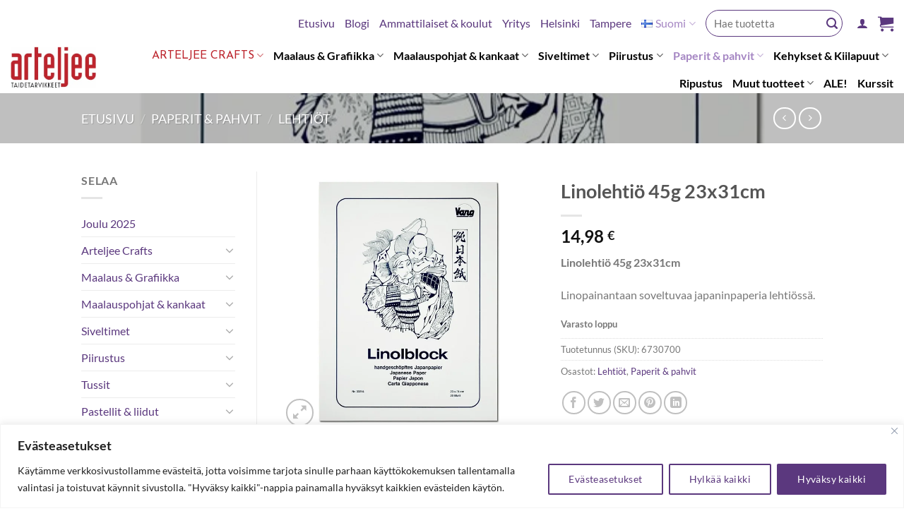

--- FILE ---
content_type: text/html; charset=UTF-8
request_url: https://arteljee.fi/tuote/linolehtio-45g-23x31cm/
body_size: 63244
content:
<!DOCTYPE html><html lang="fi" class="loading-site no-js"><head><meta charset="UTF-8" /><link rel="profile" href="http://gmpg.org/xfn/11" /><link rel="pingback" href="https://arteljee.fi/xmlrpc.php" /> <script>(function(html){html.className = html.className.replace(/\bno-js\b/,'js')})(document.documentElement);</script> <meta name='robots' content='index, follow, max-image-preview:large, max-snippet:-1, max-video-preview:-1' /><style>img:is([sizes="auto" i], [sizes^="auto," i]) { contain-intrinsic-size: 3000px 1500px }</style><meta name="viewport" content="width=device-width, initial-scale=1" /><title>Linolehtiö 45g 23x31cm - Arteljee.fi</title><link rel="canonical" href="https://arteljee.fi/tuote/linolehtio-45g-23x31cm/" /><meta property="og:locale" content="fi_FI" /><meta property="og:type" content="article" /><meta property="og:title" content="Linolehtiö 45g 23x31cm - Arteljee.fi" /><meta property="og:description" content="Linolehtiö 45g 23x31cm  Linopainantaan soveltuvaa japaninpaperia lehtiössä." /><meta property="og:url" content="https://arteljee.fi/tuote/linolehtio-45g-23x31cm/" /><meta property="og:site_name" content="Arteljee.fi" /><meta property="article:publisher" content="https://www.facebook.com/Arteljee" /><meta property="article:modified_time" content="2025-08-07T13:51:56+00:00" /><meta property="og:image" content="https://arteljee.fi/wp-content/uploads/2019/04/85-HanArt-Linolehtio-45g-23x31cm-20.jpg" /><meta property="og:image:width" content="700" /><meta property="og:image:height" content="700" /><meta property="og:image:type" content="image/jpeg" /><meta name="twitter:card" content="summary_large_image" /><link rel='prefetch' href='https://arteljee.fi/wp-content/themes/flatsome/assets/js/flatsome.js?ver=e1ad26bd5672989785e1' /><link rel='prefetch' href='https://arteljee.fi/wp-content/themes/flatsome/assets/js/chunk.slider.js?ver=3.19.15' /><link rel='prefetch' href='https://arteljee.fi/wp-content/themes/flatsome/assets/js/chunk.popups.js?ver=3.19.15' /><link rel='prefetch' href='https://arteljee.fi/wp-content/themes/flatsome/assets/js/chunk.tooltips.js?ver=3.19.15' /><link rel='prefetch' href='https://arteljee.fi/wp-content/themes/flatsome/assets/js/woocommerce.js?ver=dd6035ce106022a74757' /><link rel="alternate" type="application/rss+xml" title="Arteljee.fi &raquo; syöte" href="https://arteljee.fi/feed/" /><link rel="alternate" type="application/rss+xml" title="Arteljee.fi &raquo; kommenttien syöte" href="https://arteljee.fi/comments/feed/" /><link rel="alternate" type="application/rss+xml" title="Arteljee.fi &raquo; Linolehtiö 45g 23x31cm kommenttien syöte" href="https://arteljee.fi/tuote/linolehtio-45g-23x31cm/feed/" /><style id="litespeed-ccss">:root{--wp-admin-theme-color:#007cba;--wp-admin-theme-color--rgb:0,124,186;--wp-admin-theme-color-darker-10:#006ba1;--wp-admin-theme-color-darker-10--rgb:0,107,161;--wp-admin-theme-color-darker-20:#005a87;--wp-admin-theme-color-darker-20--rgb:0,90,135;--wp-admin-border-width-focus:2px}@media (-webkit-min-device-pixel-ratio:2),(min-resolution:192dpi){:root{--wp-admin-border-width-focus:1.5px}}:root{--wp--preset--font-size--normal:16px;--wp--preset--font-size--huge:42px}.screen-reader-text{border:0;clip:rect(1px,1px,1px,1px);clip-path:inset(50%);height:1px;margin:-1px;overflow:hidden;padding:0;position:absolute;width:1px;word-wrap:normal!important}figure{margin:0 0 1em}@keyframes spin{from{transform:rotate(0deg)}to{transform:rotate(360deg)}}button.pswp__button{box-shadow:none!important;background-image:url(/wp-content/plugins/woocommerce/assets/css/photoswipe/default-skin/default-skin.png)!important}button.pswp__button,button.pswp__button--arrow--left:before,button.pswp__button--arrow--right:before{background-color:transparent!important}button.pswp__button--arrow--left,button.pswp__button--arrow--right{background-image:none!important}.pswp{display:none;position:absolute;width:100%;height:100%;left:0;top:0;overflow:hidden;-ms-touch-action:none;touch-action:none;z-index:1500;-webkit-text-size-adjust:100%;-webkit-backface-visibility:hidden;outline:0}.pswp *{-webkit-box-sizing:border-box;box-sizing:border-box}.pswp__bg{position:absolute;left:0;top:0;width:100%;height:100%;background:#000;opacity:0;-webkit-transform:translateZ(0);transform:translateZ(0);-webkit-backface-visibility:hidden;will-change:opacity}.pswp__scroll-wrap{position:absolute;left:0;top:0;width:100%;height:100%;overflow:hidden}.pswp__container{-ms-touch-action:none;touch-action:none;position:absolute;left:0;right:0;top:0;bottom:0}.pswp__container{-webkit-touch-callout:none}.pswp__bg{will-change:opacity}.pswp__container{-webkit-backface-visibility:hidden}.pswp__item{position:absolute;left:0;right:0;top:0;bottom:0;overflow:hidden}.pswp__button{width:44px;height:44px;position:relative;background:0 0;overflow:visible;-webkit-appearance:none;display:block;border:0;padding:0;margin:0;float:right;opacity:.75;-webkit-box-shadow:none;box-shadow:none}.pswp__button::-moz-focus-inner{padding:0;border:0}.pswp__button,.pswp__button--arrow--left:before,.pswp__button--arrow--right:before{background:url(/wp-content/plugins/woocommerce/assets/css/photoswipe/default-skin/default-skin.png) 0 0 no-repeat;background-size:264px 88px;width:44px;height:44px}.pswp__button--close{background-position:0 -44px}.pswp__button--zoom{display:none;background-position:-88px 0}.pswp__button--arrow--left,.pswp__button--arrow--right{background:0 0;top:50%;margin-top:-50px;width:70px;height:100px;position:absolute}.pswp__button--arrow--left{left:0}.pswp__button--arrow--right{right:0}.pswp__button--arrow--left:before,.pswp__button--arrow--right:before{content:'';top:35px;background-color:rgba(0,0,0,.3);height:30px;width:32px;position:absolute}.pswp__button--arrow--left:before{left:6px;background-position:-138px -44px}.pswp__button--arrow--right:before{right:6px;background-position:-94px -44px}.pswp__share-modal{display:block;background:rgba(0,0,0,.5);width:100%;height:100%;top:0;left:0;padding:10px;position:absolute;z-index:1600;opacity:0;-webkit-backface-visibility:hidden;will-change:opacity}.pswp__share-modal--hidden{display:none}.pswp__share-tooltip{z-index:1620;position:absolute;background:#fff;top:56px;border-radius:2px;display:block;width:auto;right:44px;-webkit-box-shadow:0 2px 5px rgba(0,0,0,.25);box-shadow:0 2px 5px rgba(0,0,0,.25);-webkit-transform:translateY(6px);-ms-transform:translateY(6px);transform:translateY(6px);-webkit-backface-visibility:hidden;will-change:transform}.pswp__counter{position:absolute;left:0;top:0;height:44px;font-size:13px;line-height:44px;color:#fff;opacity:.75;padding:0 10px}.pswp__caption{position:absolute;left:0;bottom:0;width:100%;min-height:44px}.pswp__caption__center{text-align:left;max-width:420px;margin:0 auto;font-size:13px;padding:10px;line-height:20px;color:#ccc}.pswp__preloader{width:44px;height:44px;position:absolute;top:0;left:50%;margin-left:-22px;opacity:0;will-change:opacity;direction:ltr}@media screen and (max-width:1024px){.pswp__preloader{position:relative;left:auto;top:auto;margin:0;float:right}}.pswp__ui{-webkit-font-smoothing:auto;visibility:visible;opacity:1;z-index:1550}.pswp__top-bar{position:absolute;left:0;top:0;height:44px;width:100%}.pswp__caption,.pswp__top-bar{-webkit-backface-visibility:hidden;will-change:opacity}.pswp__caption,.pswp__top-bar{background-color:rgba(0,0,0,.5)}.pswp__ui--hidden .pswp__button--arrow--left,.pswp__ui--hidden .pswp__button--arrow--right,.pswp__ui--hidden .pswp__caption,.pswp__ui--hidden .pswp__top-bar{opacity:.001}.woocommerce form .form-row .required{visibility:visible}html{-ms-text-size-adjust:100%;-webkit-text-size-adjust:100%;font-family:sans-serif}body{margin:0}aside,figure,header,main,nav{display:block}a{background-color:transparent}img{border-style:none}svg:not(:root){overflow:hidden}button,input,select{font:inherit}button,input,select{overflow:visible}button,select{text-transform:none}[type=submit],button{-webkit-appearance:button}button::-moz-focus-inner,input::-moz-focus-inner{border:0;padding:0}button:-moz-focusring,input:-moz-focusring{outline:1px dotted ButtonText}[type=checkbox]{box-sizing:border-box;padding:0}[type=search]{-webkit-appearance:textfield}[type=search]::-webkit-search-cancel-button,[type=search]::-webkit-search-decoration{-webkit-appearance:none}*,:after,:before,html{box-sizing:border-box}html{background-attachment:fixed}body{-webkit-font-smoothing:antialiased;-moz-osx-font-smoothing:grayscale;color:#777;scroll-behavior:smooth}img{display:inline-block;height:auto;max-width:100%;vertical-align:middle}figure{margin:0}a,button,input{touch-action:manipulation}.col{margin:0;padding:0 15px 30px;position:relative;width:100%}.col-fit{flex:1}@media screen and (max-width:849px){.col{padding-bottom:30px}}@media screen and (min-width:850px){.row-divided>.col+.col:not(.large-12){border-left:1px solid #ececec}}@media screen and (min-width:850px){.large-3{flex-basis:25%;max-width:25%}.large-6{flex-basis:50%;max-width:50%}.large-9{flex-basis:75%;max-width:75%}}.container,.row,body{margin-left:auto;margin-right:auto;width:100%}.container{padding-left:15px;padding-right:15px}.container,.row{max-width:1080px}.row.row-large{max-width:1110px}.flex-row{align-items:center;display:flex;flex-flow:row nowrap;justify-content:space-between;width:100%}.header .flex-row{height:100%}.flex-col{max-height:100%}.flex-grow{-ms-flex-negative:1;-ms-flex-preferred-size:auto!important;flex:1}.flex-center{margin:0 auto}.flex-left{margin-right:auto}.flex-right{margin-left:auto}@media (max-width:849px){.medium-flex-wrap{flex-flow:column wrap}.medium-flex-wrap .flex-col{flex-grow:0;padding-bottom:5px;padding-top:5px;width:100%}}@media (min-width:850px){.col2-set{display:flex}.col2-set>div+div{padding-left:30px}}@media (-ms-high-contrast:none){.nav>li>a>i{top:-1px}}.row{display:flex;flex-flow:row wrap;width:100%}.lightbox-content .row:not(.row-collapse),.row .row:not(.row-collapse){margin-left:-15px;margin-right:-15px;padding-left:0;padding-right:0;width:auto}@media screen and (min-width:850px){.row-large{padding-left:0;padding-right:0}.row-large>.col{margin-bottom:0;padding:0 30px 30px}}.nav-dropdown{background-color:#fff;color:#777;display:table;left:-99999px;margin:0;max-height:0;min-width:260px;opacity:0;padding:20px 0;position:absolute;text-align:left;visibility:hidden;z-index:9}.nav-dropdown:after{clear:both;content:"";display:block;height:0;visibility:hidden}.nav-dropdown li{display:block;margin:0;vertical-align:top}.nav-dropdown li ul{margin:0;padding:0}.nav-dropdown>li.html{min-width:260px}.nav-column li>a,.nav-dropdown>li>a{display:block;line-height:1.3;padding:10px 20px;width:auto}.nav-column>li:last-child:not(.nav-dropdown-col)>a,.nav-dropdown>li:last-child:not(.nav-dropdown-col)>a{border-bottom:0!important}.nav-dropdown>li.nav-dropdown-col{display:table-cell;min-width:160px;text-align:left;white-space:nowrap;width:160px}.nav-dropdown>li.nav-dropdown-col:not(:last-child){border-right:1px solid transparent}.nav-dropdown .menu-item-has-children>a,.nav-dropdown .nav-dropdown-col>a{color:#000;font-size:.8em;font-weight:bolder;text-transform:uppercase}.nav-dropdown .nav-dropdown-col .menu-item-has-children{margin-top:5px}.nav-dropdown.nav-dropdown-simple>li.nav-dropdown-col{border-color:#f1f1f1}.nav-dropdown.nav-dropdown-simple li.html{padding:0 20px 10px}.nav-dropdown-has-arrow li.has-dropdown:after,.nav-dropdown-has-arrow li.has-dropdown:before{border:solid transparent;bottom:-2px;content:"";height:0;left:50%;opacity:0;position:absolute;width:0;z-index:10}.nav-dropdown-has-arrow li.has-dropdown:after{border-color:hsla(0,0%,87%,0) hsla(0,0%,87%,0) #fff;border-width:8px;margin-left:-8px}.nav-dropdown-has-arrow li.has-dropdown:before{border-width:11px;margin-left:-11px;z-index:-999}.nav-dropdown-has-shadow .nav-dropdown{box-shadow:1px 1px 15px rgba(0,0,0,.15)}.nav-dropdown-has-arrow.nav-dropdown-has-border li.has-dropdown:before{border-bottom-color:#ddd}.nav-dropdown-has-border .nav-dropdown{border:2px solid #ddd}.nav p{margin:0;padding-bottom:0}.nav,.nav ul:not(.nav-dropdown){margin:0;padding:0}.nav{align-items:center;display:inline-block;display:flex;flex-flow:row wrap;width:100%}.nav,.nav>li{position:relative}.nav>li{list-style:none;margin:0 7px;padding:0}.nav>li,.nav>li>a{display:inline-block}.nav>li>a{align-items:center;display:inline-flex;flex-wrap:wrap;padding:10px 0}.nav-small .nav>li>a,.nav.nav-small>li>a{font-weight:400;padding-bottom:5px;padding-top:5px;vertical-align:top}.nav-small.nav>li.html{font-size:.75em}.nav-center{justify-content:center}.nav-left{justify-content:flex-start}.nav-right{justify-content:flex-end}@media (max-width:849px){.medium-nav-center{justify-content:center}}.nav-column>li>a,.nav-dropdown>li>a,.nav>li>a{color:hsla(0,0%,40%,.85)}.nav-column>li>a,.nav-dropdown>li>a{display:block}.nav-column li.active>a,.nav-dropdown li.active>a,.nav>li.active>a{color:hsla(0,0%,7%,.85)}.nav li:first-child{margin-left:0!important}.nav li:last-child{margin-right:0!important}.nav-uppercase>li>a{font-weight:bolder;letter-spacing:.02em;text-transform:uppercase}@media (min-width:850px){.nav-divided>li{margin:0 .7em}.nav-divided>li+li>a:after{border-left:1px solid rgba(0,0,0,.1);content:"";height:15px;left:-1em;margin-top:-7px;position:absolute;top:50%;width:1px}}li.html form,li.html input,li.html select{margin:0}.nav-line-bottom>li>a:before{background-color:#446084;content:" ";height:3px;left:50%;opacity:0;position:absolute;top:0;transform:translateX(-50%);width:100%}.nav-line-bottom>li.active>a:before{opacity:1}.nav-line-bottom>li:after,.nav-line-bottom>li:before{display:none}.nav-line-bottom>li>a:before{bottom:0;top:auto}.active>ul.sub-menu:not(.nav-dropdown){display:block!important}.nav.nav-vertical{flex-flow:column}.nav.nav-vertical li{list-style:none;margin:0;width:100%}.nav-vertical li li{font-size:1em;padding-left:.5em}.nav-vertical>li{align-items:center;display:flex;flex-flow:row wrap}.nav-vertical>li ul{width:100%}.nav-vertical li li.menu-item-has-children{margin-bottom:1em}.nav-vertical li li.menu-item-has-children:not(:first-child){margin-top:1em}.nav-vertical>li>a,.nav-vertical>li>ul>li a{align-items:center;display:flex;flex-grow:1;width:auto}.nav-vertical li li.menu-item-has-children>a{color:#000;font-size:.8em;font-weight:bolder;text-transform:uppercase}.nav-vertical>li.html{padding-bottom:1em;padding-top:1em}.nav-vertical>li>ul li a{color:#666}.nav-vertical>li>ul{margin:0 0 2em;padding-left:1em}.nav .children{left:-99999px;opacity:0;position:fixed;transform:translateX(-10px)}@media (prefers-reduced-motion){.nav .children{opacity:1;transform:none}}.nav-sidebar.nav-vertical>li+li{border-top:1px solid #ececec}.nav-vertical>li+li{border-top:1px solid #ececec}.nav-vertical .social-icons{display:block;width:100%}.badge-container{margin:30px 0 0}.button,button{text-rendering:optimizeLegibility;background-color:transparent;border:1px solid transparent;border-radius:0;box-sizing:border-box;color:currentColor;display:inline-block;font-size:.97em;font-weight:bolder;letter-spacing:.03em;line-height:2.4em;margin-right:1em;margin-top:0;max-width:100%;min-height:2.5em;padding:0 1.2em;position:relative;text-align:center;text-decoration:none;text-shadow:none;text-transform:uppercase;vertical-align:middle}.button.is-outline{line-height:2.19em}.button{background-color:#446084;background-color:var(--primary-color);border-color:rgba(0,0,0,.05);color:#fff}.button.is-outline{background-color:transparent;border:2px solid}.dark .button{color:#fff}.is-outline{color:silver}.secondary{background-color:#d26e4b}.flex-col .button,.flex-col button,.flex-col input{margin-bottom:0}.is-divider{background-color:rgba(0,0,0,.1);display:block;height:3px;margin:1em 0;max-width:30px;width:100%}.widget .is-divider{margin-top:.66em}form{margin-bottom:0}input[type=email],input[type=password],input[type=search],input[type=text],select{background-color:#fff;border:1px solid #ddd;border-radius:0;box-shadow:inset 0 1px 2px rgba(0,0,0,.1);box-sizing:border-box;color:#333;font-size:.97em;height:2.507em;max-width:100%;padding:0 .75em;vertical-align:middle;width:100%}@media (max-width:849px){input[type=email],input[type=password],input[type=search],input[type=text],select{font-size:1rem}}input[type=email],input[type=search],input[type=text]{-webkit-appearance:none;-moz-appearance:none;appearance:none}label{display:block;font-size:.9em;font-weight:700;margin-bottom:.4em}input[type=checkbox]{display:inline;font-size:16px;margin-right:10px}input[type=checkbox]+label{display:inline}select{-webkit-appearance:none;-moz-appearance:none;background-color:#fff;background-image:url("data:image/svg+xml;charset=utf8, %3Csvg xmlns='http://www.w3.org/2000/svg' width='24' height='24' viewBox='0 0 24 24' fill='none' stroke='%23333' stroke-width='2' stroke-linecap='round' stroke-linejoin='round' class='feather feather-chevron-down'%3E%3Cpolyline points='6 9 12 15 18 9'%3E%3C/polyline%3E%3C/svg%3E");background-position:right .45em top 50%;background-repeat:no-repeat;background-size:auto 16px;border-radius:0;box-shadow:inset 0 -1.4em 1em 0 rgba(0,0,0,.02);display:block;padding-right:1.4em}select.resize-select{width:55px}@media (-ms-high-contrast:none),screen and (-ms-high-contrast:active){select::-ms-expand{display:none}}.form-flat input:not([type=submit]),.form-flat select{background-color:rgba(0,0,0,.03);border-color:rgba(0,0,0,.09);border-radius:99px;box-shadow:none;color:currentColor!important}.form-flat button,.form-flat input{border-radius:99px}.form-flat .flex-row .flex-col{padding-right:4px}.form-flat .button.icon{background-color:transparent!important;border-color:transparent!important;box-shadow:none;color:currentColor!important}i[class^=icon-]{speak:none!important;display:inline-block;font-display:block;font-family:fl-icons!important;font-style:normal!important;font-variant:normal!important;font-weight:400!important;line-height:1.2;margin:0;padding:0;position:relative;text-transform:none!important}.button i,button i{top:-1.5px;vertical-align:middle}a.icon:not(.button){font-family:sans-serif;font-size:1.2em;margin-left:.25em;margin-right:.25em}.header a.icon:not(.button){margin-left:.3em;margin-right:.3em}.header .nav-small a.icon:not(.button){font-size:1em}.button.icon{display:inline-block;margin-left:.12em;margin-right:.12em;min-width:2.5em;padding-left:.6em;padding-right:.6em}.button.icon i{font-size:1.2em}.button.icon.circle{padding-left:0;padding-right:0}.button.icon.circle>i{margin:0 8px}.button.icon.circle>i:only-child{margin:0}.nav>li>a>i{font-size:20px;vertical-align:middle}.nav>li>a>i+span{margin-left:5px}.nav>li>a>i.icon-menu{font-size:1.9em}.nav>li.has-icon>a>i{min-width:1em}.nav-vertical>li>a>i{font-size:16px;opacity:.6}.has-dropdown .icon-angle-down{font-size:16px;margin-left:.2em;opacity:.6}[data-icon-label]{position:relative}[data-icon-label="0"]:after{display:none}[data-icon-label]:after{background-color:#d26e4b;border-radius:99px;box-shadow:1px 1px 3px 0 rgba(0,0,0,.3);color:#fff;content:attr(data-icon-label);font-family:Arial,Sans-serif!important;font-size:11px;font-style:normal;font-weight:bolder;height:17px;letter-spacing:-.5px;line-height:17px;min-width:17px;opacity:.9;padding-left:2px;padding-right:2px;position:absolute;right:-10px;text-align:center;top:-10px;z-index:1}img{opacity:1}.image-tools{padding:10px;position:absolute}.image-tools a:last-child{margin-bottom:0}.image-tools a.button{display:block}.image-tools.bottom.left{padding-right:0;padding-top:0}.image-tools.top.right{padding-bottom:0;padding-left:0}@media only screen and (max-device-width:1024px){.image-tools{opacity:1!important;padding:5px}}.lightbox-content{background-color:#fff;box-shadow:3px 3px 20px 0 rgba(0,0,0,.15);margin:0 auto;max-width:875px;position:relative}.lightbox-content .lightbox-inner{padding:30px 20px}.pswp__bg{background-color:rgba(0,0,0,.6)}@media (min-width:549px){.pswp__top-bar{background-color:transparent!important}}.pswp__item{opacity:0}.pswp__caption__center{text-align:center}.mfp-hide{display:none!important}.loading-spin{position:relative}.loading-spin{-webkit-animation:spin .6s linear infinite;animation:spin .6s linear infinite;border-bottom:3px solid rgba(0,0,0,.1)!important;border-left:3px solid #446084;border-radius:50%;border-right:3px solid rgba(0,0,0,.1)!important;border-top:3px solid rgba(0,0,0,.1)!important;content:"";font-size:10px;height:30px;margin:0 auto;opacity:.8;text-indent:-9999em;width:30px}.loading-spin{border-radius:50%;height:30px;width:30px}@-webkit-keyframes spin{0%{transform:rotate(0deg)}to{transform:rotate(1turn)}}@keyframes spin{0%{transform:rotate(0deg)}to{transform:rotate(1turn)}}.slider{position:relative;scrollbar-width:none}.slider:not(.flickity-enabled){-ms-overflow-style:-ms-autohiding-scrollbar;overflow-x:scroll;overflow-y:hidden;white-space:nowrap;width:auto}.slider::-webkit-scrollbar{height:0!important;width:0!important}.slider:not(.flickity-enabled)>*{display:inline-block!important;vertical-align:top;white-space:normal!important}.slider>div:not(.col){width:100%}table{border-color:#ececec;border-spacing:0;margin-bottom:1em;width:100%}td,th{border-bottom:1px solid #ececec;font-size:.9em;line-height:1.3;padding:.5em;text-align:left}td{color:#666}th:first-child{padding-left:0}td:last-child{padding-right:0}td select{margin:.5em 0}label{color:#222}a{color:#334862;text-decoration:none}a.plain{color:currentColor}.dark a{color:currentColor}ul{list-style:disc}ul{margin-top:0;padding:0}ul ul{margin:1.5em 0 1.5em 3em}li{margin-bottom:.6em}.button,button,input,select{margin-bottom:1em}figure,form,p,ul{margin-bottom:1.3em}form p{margin-bottom:.5em}body{line-height:1.6}h1,h3,h4{text-rendering:optimizeSpeed;color:#555;margin-bottom:.5em;margin-top:0;width:100%}h1{font-size:1.7em}h1{line-height:1.3}h3{font-size:1.25em}h4{font-size:1.125em}@media (max-width:549px){h1{font-size:1.4em}h3{font-size:1em}}p{margin-top:0}.uppercase,span.widget-title,th{letter-spacing:.05em;line-height:1.05;text-transform:uppercase}span.widget-title{font-size:1em;font-weight:600}.is-normal{font-weight:400}.uppercase{line-height:1.2;text-transform:uppercase}.is-larger{font-size:1.3em}.is-large{font-size:1.15em}.is-small{font-size:.8em}@media (max-width:549px){.is-larger{font-size:1.2em}.is-large{font-size:1em}}.nav>li>a{font-size:.8em}.nav>li.html{font-size:.85em}.clear:after,.container:after,.row:after{clear:both;content:"";display:table}@media (max-width:549px){.hide-for-small{display:none!important}}@media (min-width:850px){.show-for-medium{display:none!important}}@media (max-width:849px){.hide-for-medium{display:none!important}.medium-text-center{float:none!important;text-align:center!important;width:100%!important}}.full-width{display:block;max-width:100%!important;padding-left:0!important;padding-right:0!important;width:100%!important}.mb-0{margin-bottom:0!important}.ml-0{margin-left:0!important}.mb-half{margin-bottom:15px}.mb-half:last-child{margin-bottom:0}.pb-0{padding-bottom:0!important}.inner-padding{padding:30px}.text-left{text-align:left}.text-center{text-align:center}.text-center .is-divider,.text-center>div{margin-left:auto;margin-right:auto}.relative{position:relative!important}.absolute{position:absolute!important}.fixed{position:fixed!important;z-index:12}.top{top:0}.right{right:0}.left{left:0}.bottom,.fill{bottom:0}.fill{height:100%;left:0;margin:0!important;padding:0!important;position:absolute;right:0;top:0}.bg-fill{background-position:50% 50%;background-repeat:no-repeat!important;background-size:cover!important}.circle{border-radius:999px!important;-o-object-fit:cover;object-fit:cover}.z-1{z-index:21}.z-3{z-index:23}.z-top{z-index:9995}.inline{display:inline}.no-scrollbar{-ms-overflow-style:-ms-autohiding-scrollbar;scrollbar-width:none}.no-scrollbar::-webkit-scrollbar{height:0!important;width:0!important}.screen-reader-text{clip:rect(1px,1px,1px,1px);height:1px;overflow:hidden;position:absolute!important;width:1px}[data-parallax-container]{overflow:hidden}@media (prefers-reduced-motion:no-preference){[data-parallax]{will-change:transform!important}[data-parallax]:not(.parallax-active){opacity:0}}.show-on-hover{filter:blur(0);opacity:0}.button.tooltip{opacity:1}.dark{color:#f1f1f1}.nav-dark .nav>li>a{color:hsla(0,0%,100%,.8)}.nav-dark .nav>li.active>a{color:#fff}html{overflow-x:hidden}@media (max-width:849px){body{overflow-x:hidden}}#main,#wrapper{background-color:#fff;position:relative}.header,.header-wrapper{background-position:50% 0;background-size:cover;position:relative;width:100%;z-index:30}.header-bg-color{background-color:hsla(0,0%,100%,.9)}.header-bottom,.header-top{align-items:center;display:flex;flex-wrap:no-wrap}.header-bg-color,.header-bg-image{background-position:50% 0}.header-top{background-color:#446084;min-height:20px;position:relative;z-index:11}.header-main{position:relative;z-index:10}.header-bottom{min-height:35px;position:relative;z-index:9}.top-divider{border-top:1px solid;margin-bottom:-1px;opacity:.1}.nav>li.header-divider{border-left:1px solid rgba(0,0,0,.1);height:30px;margin:0 7.5px;position:relative;vertical-align:middle}.header-full-width .container{max-width:100%!important}.widget{margin-bottom:1.5em}.widget ul{margin:0}.widget li{list-style:none}.widget>ul>li{list-style:none;margin:0;text-align:left}.widget>ul>li li{list-style:none}.widget>ul>li>a{display:inline-block;flex:1;padding:6px 0}.widget>ul>li:before{display:inline-block;font-family:fl-icons;margin-right:6px;opacity:.6}.widget>ul>li li>a{display:inline-block;font-size:.9em;padding:3px 0}.widget>ul>li+li{border-top:1px solid #ececec}.widget>ul>li ul{border-left:1px solid #ddd;display:none;margin:0 0 10px 3px;padding-left:15px;width:100%}.widget>ul>li ul li{border:0;margin:0}.widget .current-cat-parent>ul{display:block}.widget .current-cat>a{color:#000;font-weight:bolder}.breadcrumbs{color:#222;font-weight:700;letter-spacing:0;padding:0}.breadcrumbs .divider{font-weight:300;margin:0 .3em;opacity:.35;position:relative;top:0}.dark .breadcrumbs{color:#fff}.breadcrumbs a{color:hsla(0,0%,40%,.7);font-weight:400}.breadcrumbs a:first-of-type{margin-left:0}.dark .breadcrumbs a{color:#fff}html{background-color:#5b5b5b}.back-to-top{bottom:20px;margin:0;opacity:0;right:20px;transform:translateY(30%)}.logo{line-height:1;margin:0}.logo a{color:#446084;display:block;font-size:32px;font-weight:bolder;margin:0;text-decoration:none;text-transform:uppercase}.logo img{display:block;width:auto}.header-logo-dark{display:none!important}.logo-left .logo{margin-left:0;margin-right:30px}@media screen and (max-width:849px){.header-inner .nav{flex-wrap:nowrap}.medium-logo-center .flex-left{flex:1 1 0;order:1}.medium-logo-center .logo{margin:0 15px;order:2;text-align:center}.medium-logo-center .logo img{margin:0 auto}.medium-logo-center .flex-right{flex:1 1 0;order:3}}.next-prev-thumbs li{display:inline-block;margin:0 1px!important;position:relative}.next-prev-thumbs li .button{margin-bottom:0}.next-prev-thumbs .nav-dropdown{min-width:90px;padding:2px;width:90px}.page-title{position:relative}.page-title-bg{overflow:hidden}.title-overlay{background-color:rgba(0,0,0,.25)}.page-title-inner{min-height:60px;padding-top:20px;position:relative}.page-title-inner ul{margin-bottom:0;margin-top:0}.featured-title{background-color:#446084;text-shadow:1px 1px 1px rgba(0,0,0,.2)}.featured-title .page-title-inner{padding-bottom:20px}.featured-title .page-title-bg{box-shadow:inset 0 0 30px 0 rgba(0,0,0,.1)}.sidebar-menu .search-form{display:block!important}.searchform-wrapper form{margin-bottom:0}.sidebar-menu .search-form{padding:5px 0;width:100%}.form-flat .search-form-categories{padding-right:5px}.searchform{position:relative}.searchform .button.icon{margin:0}.searchform .button.icon i{font-size:1.2em}.searchform-wrapper{width:100%}.searchform-wrapper.form-flat .flex-col:last-of-type{margin-left:-2.9em}.header .search-form .live-search-results{background-color:hsla(0,0%,100%,.95);box-shadow:0 0 10px 0 rgba(0,0,0,.1);color:#111;left:0;position:absolute;right:0;text-align:left;top:105%}.icon-user:before{content:""}.icon-phone:before{content:""}.icon-menu:before{content:""}.icon-shopping-basket:before{content:""}.icon-angle-left:before{content:""}.icon-angle-up:before{content:""}.icon-angle-down:before{content:""}.icon-envelop:before{content:""}.icon-facebook:before{content:""}.icon-instagram:before{content:""}.icon-search:before{content:""}.icon-expand:before{content:""}.icon-clock:before{content:""}.icon-whatsapp:before{content:""}.social-icons{color:#999;display:inline-block;font-size:.85em;vertical-align:middle}.html .social-icons{font-size:1em}.social-icons i{min-width:1em}.widget_product_categories>ul>li{align-items:center;display:flex;flex-flow:row wrap}.woocommerce-form-login .button{margin-bottom:0}.woocommerce-privacy-policy-text{font-size:85%}p.form-row-wide{clear:both}.woocommerce-product-gallery figure{margin:0}.woocommerce-form-register .woocommerce-privacy-policy-text{margin-bottom:1.5em}.woocommerce-form input[type=password]{padding:0 2em 0 .75em}.price{line-height:1}.product-info .price{font-size:1.5em;font-weight:bolder;margin:.5em 0}.price-wrapper .price{display:block}span.amount{color:#111;font-weight:700;white-space:nowrap}.product-main{padding:40px 0}.product-info{padding-top:10px}.product-summary .woocommerce-Price-currencySymbol{font-size:.75em;margin-top:.05em;vertical-align:top}.product-gallery-slider img{width:100%}.woocommerce-mini-cart__empty-message{text-align:center}.variations{position:relative}.variations td,.variations th{border:0;letter-spacing:normal;padding:.2em 0;text-transform:none;vertical-align:middle}.variations .reset_variations{bottom:95%;color:currentColor;font-size:11px;opacity:.6;position:absolute;right:0;text-transform:uppercase}:root{--primary-color:#af1317}.header-main{height:115px}#logo img{max-height:115px}#logo{width:200px}.header-bottom{min-height:37px}.header-top{min-height:30px}.search-form{width:93%}.header-bottom{background-color:#000}.header-main .nav>li>a{line-height:16px}.header-bottom-nav>li>a{line-height:25px}@media (max-width:549px){.header-main{height:70px}#logo img{max-height:70px}}.nav-dropdown-has-arrow.nav-dropdown-has-border li.has-dropdown:before{border-bottom-color:#fff}.nav .nav-dropdown{border-color:#fff}.nav-dropdown-has-arrow li.has-dropdown:after{border-bottom-color:#fff}.nav .nav-dropdown{background-color:#fff}.header-top{background-color:#F7F7F7!important}.logo a{color:#af1317}.featured-title,button[type=submit],.button.submit-button,.nav-line-bottom>li>a:before,.header-top{background-color:#af1317}.loading-spin{border-color:#af1317}[data-icon-label]:after,.button.secondary:not(.is-outline){background-color:#007784}body{font-family:Lato,sans-serif}body{font-weight:400;font-style:normal}.nav>li>a{font-family:Lato,sans-serif}.nav>li>a{font-weight:700;font-style:normal}h1,h3,h4{font-family:Lato,sans-serif}h1,h3,h4{font-weight:700;font-style:normal}.header:not(.transparent) .header-nav-main.nav>li>a{color:#333}.header:not(.transparent) .header-bottom-nav.nav>li>a{color:#fff}.header:not(.transparent) .header-bottom-nav.nav>li.active>a{color:#fff}.header-bottom-nav.nav-line-bottom>li>a:before{color:#FFF!important;background-color:#fff}.shop-page-title.featured-title .title-bg{background-image:url(https://arteljee.fi/wp-content/uploads/2019/04/37-Derwent-Graphic-9B.jpg)!important}body{--wp--preset--color--black:#000;--wp--preset--color--cyan-bluish-gray:#abb8c3;--wp--preset--color--white:#fff;--wp--preset--color--pale-pink:#f78da7;--wp--preset--color--vivid-red:#cf2e2e;--wp--preset--color--luminous-vivid-orange:#ff6900;--wp--preset--color--luminous-vivid-amber:#fcb900;--wp--preset--color--light-green-cyan:#7bdcb5;--wp--preset--color--vivid-green-cyan:#00d084;--wp--preset--color--pale-cyan-blue:#8ed1fc;--wp--preset--color--vivid-cyan-blue:#0693e3;--wp--preset--color--vivid-purple:#9b51e0;--wp--preset--gradient--vivid-cyan-blue-to-vivid-purple:linear-gradient(135deg,rgba(6,147,227,1) 0%,#9b51e0 100%);--wp--preset--gradient--light-green-cyan-to-vivid-green-cyan:linear-gradient(135deg,#7adcb4 0%,#00d082 100%);--wp--preset--gradient--luminous-vivid-amber-to-luminous-vivid-orange:linear-gradient(135deg,rgba(252,185,0,1) 0%,rgba(255,105,0,1) 100%);--wp--preset--gradient--luminous-vivid-orange-to-vivid-red:linear-gradient(135deg,rgba(255,105,0,1) 0%,#cf2e2e 100%);--wp--preset--gradient--very-light-gray-to-cyan-bluish-gray:linear-gradient(135deg,#eee 0%,#a9b8c3 100%);--wp--preset--gradient--cool-to-warm-spectrum:linear-gradient(135deg,#4aeadc 0%,#9778d1 20%,#cf2aba 40%,#ee2c82 60%,#fb6962 80%,#fef84c 100%);--wp--preset--gradient--blush-light-purple:linear-gradient(135deg,#ffceec 0%,#9896f0 100%);--wp--preset--gradient--blush-bordeaux:linear-gradient(135deg,#fecda5 0%,#fe2d2d 50%,#6b003e 100%);--wp--preset--gradient--luminous-dusk:linear-gradient(135deg,#ffcb70 0%,#c751c0 50%,#4158d0 100%);--wp--preset--gradient--pale-ocean:linear-gradient(135deg,#fff5cb 0%,#b6e3d4 50%,#33a7b5 100%);--wp--preset--gradient--electric-grass:linear-gradient(135deg,#caf880 0%,#71ce7e 100%);--wp--preset--gradient--midnight:linear-gradient(135deg,#020381 0%,#2874fc 100%);--wp--preset--duotone--dark-grayscale:url('#wp-duotone-dark-grayscale');--wp--preset--duotone--grayscale:url('#wp-duotone-grayscale');--wp--preset--duotone--purple-yellow:url('#wp-duotone-purple-yellow');--wp--preset--duotone--blue-red:url('#wp-duotone-blue-red');--wp--preset--duotone--midnight:url('#wp-duotone-midnight');--wp--preset--duotone--magenta-yellow:url('#wp-duotone-magenta-yellow');--wp--preset--duotone--purple-green:url('#wp-duotone-purple-green');--wp--preset--duotone--blue-orange:url('#wp-duotone-blue-orange');--wp--preset--font-size--small:13px;--wp--preset--font-size--medium:20px;--wp--preset--font-size--large:36px;--wp--preset--font-size--x-large:42px;--wp--preset--spacing--20:.44rem;--wp--preset--spacing--30:.67rem;--wp--preset--spacing--40:1rem;--wp--preset--spacing--50:1.5rem;--wp--preset--spacing--60:2.25rem;--wp--preset--spacing--70:3.38rem;--wp--preset--spacing--80:5.06rem}</style><script>!function(a){"use strict";var b=function(b,c,d){function e(a){return h.body?a():void setTimeout(function(){e(a)})}function f(){i.addEventListener&&i.removeEventListener("load",f),i.media=d||"all"}var g,h=a.document,i=h.createElement("link");if(c)g=c;else{var j=(h.body||h.getElementsByTagName("head")[0]).childNodes;g=j[j.length-1]}var k=h.styleSheets;i.rel="stylesheet",i.href=b,i.media="only x",e(function(){g.parentNode.insertBefore(i,c?g:g.nextSibling)});var l=function(a){for(var b=i.href,c=k.length;c--;)if(k[c].href===b)return a();setTimeout(function(){l(a)})};return i.addEventListener&&i.addEventListener("load",f),i.onloadcssdefined=l,l(f),i};"undefined"!=typeof exports?exports.loadCSS=b:a.loadCSS=b}("undefined"!=typeof global?global:this);!function(a){if(a.loadCSS){var b=loadCSS.relpreload={};if(b.support=function(){try{return a.document.createElement("link").relList.supports("preload")}catch(b){return!1}},b.poly=function(){for(var b=a.document.getElementsByTagName("link"),c=0;c<b.length;c++){var d=b[c];"preload"===d.rel&&"style"===d.getAttribute("as")&&(a.loadCSS(d.href,d,d.getAttribute("media")),d.rel=null)}},!b.support()){b.poly();var c=a.setInterval(b.poly,300);a.addEventListener&&a.addEventListener("load",function(){b.poly(),a.clearInterval(c)}),a.attachEvent&&a.attachEvent("onload",function(){a.clearInterval(c)})}}}(this);</script><link rel="preload" as="image" href="https://arteljee.fi/wp-content/uploads/2019/04/85-HanArt-Linolehtio-45g-23x31cm-20-510x510.jpg.webp"><link rel="preload" as="image" href="https://arteljee.fi/wp-content/uploads/2019/04/85-HanArt-Linolehtio-45g-23x31cm-20-510x510.jpg.webp"><link rel="preload" as="image" href="https://arteljee.fi/wp-content/uploads/2019/04/85-HanArt-Linolehtio-45g-23x31cm-20-247x247.jpg.webp"><link rel="preload" as="image" href="https://arteljee.fi/wp-content/uploads/2019/04/85-HanArt-Linolehtio-45g-23x31cm-20-247x247.jpg.webp"><link data-optimized="1" data-asynced="1" as="style" onload="this.onload=null;this.rel='stylesheet'"  rel='preload' id='woo-conditional-shipping-blocks-style-css' href='https://arteljee.fi/wp-content/litespeed/css/567e173087b4b4d331466ef3ce464ed1.css?ver=64ed1' type='text/css' media='all' /><link data-optimized="1" data-asynced="1" as="style" onload="this.onload=null;this.rel='stylesheet'"  rel='preload' id='woo-carrier-agents-blocks-style-css' href='https://arteljee.fi/wp-content/litespeed/css/c3c9a60ee7af18bb5ac36a245097e0af.css?ver=7e0af' type='text/css' media='all' /><style id='wp-block-library-inline-css' type='text/css'>:root{--wp-admin-theme-color:#007cba;--wp-admin-theme-color--rgb:0,124,186;--wp-admin-theme-color-darker-10:#006ba1;--wp-admin-theme-color-darker-10--rgb:0,107,161;--wp-admin-theme-color-darker-20:#005a87;--wp-admin-theme-color-darker-20--rgb:0,90,135;--wp-admin-border-width-focus:2px;--wp-block-synced-color:#7a00df;--wp-block-synced-color--rgb:122,0,223;--wp-bound-block-color:var(--wp-block-synced-color)}@media (min-resolution:192dpi){:root{--wp-admin-border-width-focus:1.5px}}.wp-element-button{cursor:pointer}:root{--wp--preset--font-size--normal:16px;--wp--preset--font-size--huge:42px}:root .has-very-light-gray-background-color{background-color:#eee}:root .has-very-dark-gray-background-color{background-color:#313131}:root .has-very-light-gray-color{color:#eee}:root .has-very-dark-gray-color{color:#313131}:root .has-vivid-green-cyan-to-vivid-cyan-blue-gradient-background{background:linear-gradient(135deg,#00d084,#0693e3)}:root .has-purple-crush-gradient-background{background:linear-gradient(135deg,#34e2e4,#4721fb 50%,#ab1dfe)}:root .has-hazy-dawn-gradient-background{background:linear-gradient(135deg,#faaca8,#dad0ec)}:root .has-subdued-olive-gradient-background{background:linear-gradient(135deg,#fafae1,#67a671)}:root .has-atomic-cream-gradient-background{background:linear-gradient(135deg,#fdd79a,#004a59)}:root .has-nightshade-gradient-background{background:linear-gradient(135deg,#330968,#31cdcf)}:root .has-midnight-gradient-background{background:linear-gradient(135deg,#020381,#2874fc)}.has-regular-font-size{font-size:1em}.has-larger-font-size{font-size:2.625em}.has-normal-font-size{font-size:var(--wp--preset--font-size--normal)}.has-huge-font-size{font-size:var(--wp--preset--font-size--huge)}.has-text-align-center{text-align:center}.has-text-align-left{text-align:left}.has-text-align-right{text-align:right}#end-resizable-editor-section{display:none}.aligncenter{clear:both}.items-justified-left{justify-content:flex-start}.items-justified-center{justify-content:center}.items-justified-right{justify-content:flex-end}.items-justified-space-between{justify-content:space-between}.screen-reader-text{border:0;clip-path:inset(50%);height:1px;margin:-1px;overflow:hidden;padding:0;position:absolute;width:1px;word-wrap:normal!important}.screen-reader-text:focus{background-color:#ddd;clip-path:none;color:#444;display:block;font-size:1em;height:auto;left:5px;line-height:normal;padding:15px 23px 14px;text-decoration:none;top:5px;width:auto;z-index:100000}html :where(.has-border-color){border-style:solid}html :where([style*=border-top-color]){border-top-style:solid}html :where([style*=border-right-color]){border-right-style:solid}html :where([style*=border-bottom-color]){border-bottom-style:solid}html :where([style*=border-left-color]){border-left-style:solid}html :where([style*=border-width]){border-style:solid}html :where([style*=border-top-width]){border-top-style:solid}html :where([style*=border-right-width]){border-right-style:solid}html :where([style*=border-bottom-width]){border-bottom-style:solid}html :where([style*=border-left-width]){border-left-style:solid}html :where(img[class*=wp-image-]){height:auto;max-width:100%}:where(figure){margin:0 0 1em}html :where(.is-position-sticky){--wp-admin--admin-bar--position-offset:var(--wp-admin--admin-bar--height,0px)}@media screen and (max-width:600px){html :where(.is-position-sticky){--wp-admin--admin-bar--position-offset:0px}}</style><link data-optimized="1" data-asynced="1" as="style" onload="this.onload=null;this.rel='stylesheet'"  rel='preload' id='pwgc-wc-blocks-style-css' href='https://arteljee.fi/wp-content/litespeed/css/8fa4620d7960eb129076beb358755024.css?ver=55024' type='text/css' media='all' /><link data-optimized="1" data-asynced="1" as="style" onload="this.onload=null;this.rel='stylesheet'"  rel='preload' id='contact-form-7-css' href='https://arteljee.fi/wp-content/litespeed/css/9c318cdb5c08a78c001e01dd4ed2175d.css?ver=2175d' type='text/css' media='all' /><link data-optimized="1" data-asynced="1" as="style" onload="this.onload=null;this.rel='stylesheet'"  rel='preload' id='wwp-wholesale-css' href='https://arteljee.fi/wp-content/litespeed/css/c433e6e2e4110ed3b0be02a4a87ad758.css?ver=ad758' type='text/css' media='' /><link data-optimized="1" data-asynced="1" as="style" onload="this.onload=null;this.rel='stylesheet'"  rel='preload' id='wwp_dataTables-css' href='https://arteljee.fi/wp-content/litespeed/css/550f5cc28fd9ca58e5ef84ca19105f14.css?ver=05f14' type='text/css' media='' /><link data-optimized="1" data-asynced="1" as="style" onload="this.onload=null;this.rel='stylesheet'"  rel='preload' id='photoswipe-css' href='https://arteljee.fi/wp-content/litespeed/css/ed8a6e5175446eaf89a98a7f38cc234c.css?ver=c234c' type='text/css' media='all' /><link data-optimized="1" data-asynced="1" as="style" onload="this.onload=null;this.rel='stylesheet'"  rel='preload' id='photoswipe-default-skin-css' href='https://arteljee.fi/wp-content/litespeed/css/a01728619054c7ad57aeac9ccedc09df.css?ver=c09df' type='text/css' media='all' /><style id='woocommerce-inline-inline-css' type='text/css'>.woocommerce form .form-row .required { visibility: visible; }</style><link data-optimized="1" data-asynced="1" as="style" onload="this.onload=null;this.rel='stylesheet'"  rel='preload' id='woo_conditional_shipping_css-css' href='https://arteljee.fi/wp-content/litespeed/css/fbc526f4bc0e641973fd3d5b033de7b7.css?ver=de7b7' type='text/css' media='all' /><link data-optimized="1" data-asynced="1" as="style" onload="this.onload=null;this.rel='stylesheet'"  rel='preload' id='pwb-styles-frontend-css' href='https://arteljee.fi/wp-content/litespeed/css/9f72ebe8df6914d83cfce2bfcd7fdb30.css?ver=fdb30' type='text/css' media='all' /><link data-optimized="1" data-asynced="1" as="style" onload="this.onload=null;this.rel='stylesheet'"  rel='preload' id='woo_discount_pro_style-css' href='https://arteljee.fi/wp-content/litespeed/css/549d8f07cba974ec262b9ccb4c430400.css?ver=30400' type='text/css' media='all' /><link data-optimized="1" data-asynced="1" as="style" onload="this.onload=null;this.rel='stylesheet'"  rel='preload' id='flatsome-main-css' href='https://arteljee.fi/wp-content/litespeed/css/025178fbc4dd1faa885ed9c3d468f8fe.css?ver=8f8fe' type='text/css' media='all' /><style id='flatsome-main-inline-css' type='text/css'>@font-face {
				font-family: "fl-icons";
				font-display: block;
				src: url(https://arteljee.fi/wp-content/themes/flatsome/assets/css/icons/fl-icons.eot?v=3.19.15);
				src:
					url(https://arteljee.fi/wp-content/themes/flatsome/assets/css/icons/fl-icons.eot#iefix?v=3.19.15) format("embedded-opentype"),
					url(https://arteljee.fi/wp-content/themes/flatsome/assets/css/icons/fl-icons.woff2?v=3.19.15) format("woff2"),
					url(https://arteljee.fi/wp-content/themes/flatsome/assets/css/icons/fl-icons.ttf?v=3.19.15) format("truetype"),
					url(https://arteljee.fi/wp-content/themes/flatsome/assets/css/icons/fl-icons.woff?v=3.19.15) format("woff"),
					url(https://arteljee.fi/wp-content/themes/flatsome/assets/css/icons/fl-icons.svg?v=3.19.15#fl-icons) format("svg");
			}</style><link data-optimized="1" data-asynced="1" as="style" onload="this.onload=null;this.rel='stylesheet'"  rel='preload' id='flatsome-shop-css' href='https://arteljee.fi/wp-content/litespeed/css/6579b103c9bfdb69a06cb524143d44e5.css?ver=d44e5' type='text/css' media='all' /><link data-optimized="1" data-asynced="1" as="style" onload="this.onload=null;this.rel='stylesheet'"  rel='preload' id='flatsome-style-css' href='https://arteljee.fi/wp-content/litespeed/css/50072ee0185ec773c8f16159f2257794.css?ver=57794' type='text/css' media='all' /> <script type="text/javascript">window._nslDOMReady = (function () {
                const executedCallbacks = new Set();
            
                return function (callback) {
                    /**
                    * Third parties might dispatch DOMContentLoaded events, so we need to ensure that we only run our callback once!
                    */
                    if (executedCallbacks.has(callback)) return;
            
                    const wrappedCallback = function () {
                        if (executedCallbacks.has(callback)) return;
                        executedCallbacks.add(callback);
                        callback();
                    };
            
                    if (document.readyState === "complete" || document.readyState === "interactive") {
                        wrappedCallback();
                    } else {
                        document.addEventListener("DOMContentLoaded", wrappedCallback);
                    }
                };
            })();</script><script type="text/javascript" id="cookie-law-info-js-extra">/*  */
var _ckyConfig = {"_ipData":[],"_assetsURL":"https:\/\/arteljee.fi\/wp-content\/plugins\/cookie-law-info\/lite\/frontend\/images\/","_publicURL":"https:\/\/arteljee.fi","_expiry":"365","_categories":[{"name":"V\u00e4ltt\u00e4m\u00e4tt\u00f6m\u00e4t","slug":"necessary","isNecessary":true,"ccpaDoNotSell":true,"cookies":[],"active":true,"defaultConsent":{"gdpr":true,"ccpa":true}},{"name":"Toiminnalliset","slug":"functional","isNecessary":false,"ccpaDoNotSell":true,"cookies":[{"cookieID":"_GRECAPTCHA","domain":"www.google.com","provider":"google.com"}],"active":true,"defaultConsent":{"gdpr":false,"ccpa":false}},{"name":"Tilastointi","slug":"analytics","isNecessary":false,"ccpaDoNotSell":true,"cookies":[{"cookieID":"mailchimp_landing_site","domain":"mailchimp.com","provider":"mailchimp.com"},{"cookieID":"_ga","domain":"https:\/\/www.googletagmanager.com","provider":"googletagmanager.com"}],"active":true,"defaultConsent":{"gdpr":false,"ccpa":false}},{"name":"Suorituskyky\u00e4","slug":"performance","isNecessary":false,"ccpaDoNotSell":true,"cookies":[],"active":true,"defaultConsent":{"gdpr":false,"ccpa":false}},{"name":"Mainos","slug":"advertisement","isNecessary":false,"ccpaDoNotSell":true,"cookies":[],"active":true,"defaultConsent":{"gdpr":false,"ccpa":false}}],"_activeLaw":"gdpr","_rootDomain":"","_block":"1","_showBanner":"1","_bannerConfig":{"settings":{"type":"banner","preferenceCenterType":"popup","position":"bottom","applicableLaw":"gdpr"},"behaviours":{"reloadBannerOnAccept":false,"loadAnalyticsByDefault":false,"animations":{"onLoad":"animate","onHide":"sticky"}},"config":{"revisitConsent":{"status":true,"tag":"revisit-consent","position":"bottom-left","meta":{"url":"#"},"styles":{"background-color":"#5b387e"},"elements":{"title":{"type":"text","tag":"revisit-consent-title","status":true,"styles":{"color":"#0056a7"}}}},"preferenceCenter":{"toggle":{"status":true,"tag":"detail-category-toggle","type":"toggle","states":{"active":{"styles":{"background-color":"#1863DC"}},"inactive":{"styles":{"background-color":"#D0D5D2"}}}}},"categoryPreview":{"status":false,"toggle":{"status":true,"tag":"detail-category-preview-toggle","type":"toggle","states":{"active":{"styles":{"background-color":"#1863DC"}},"inactive":{"styles":{"background-color":"#D0D5D2"}}}}},"videoPlaceholder":{"status":true,"styles":{"background-color":"#000000","border-color":"#000000","color":"#ffffff"}},"readMore":{"status":false,"tag":"readmore-button","type":"link","meta":{"noFollow":true,"newTab":true},"styles":{"color":"#5b387e","background-color":"transparent","border-color":"transparent"}},"showMore":{"status":true,"tag":"show-desc-button","type":"button","styles":{"color":"#1863DC"}},"showLess":{"status":true,"tag":"hide-desc-button","type":"button","styles":{"color":"#1863DC"}},"alwaysActive":{"status":true,"tag":"always-active","styles":{"color":"#008000"}},"manualLinks":{"status":true,"tag":"manual-links","type":"link","styles":{"color":"#1863DC"}},"auditTable":{"status":true},"optOption":{"status":true,"toggle":{"status":true,"tag":"optout-option-toggle","type":"toggle","states":{"active":{"styles":{"background-color":"#1863dc"}},"inactive":{"styles":{"background-color":"#FFFFFF"}}}}}}},"_version":"3.3.9.1","_logConsent":"1","_tags":[{"tag":"accept-button","styles":{"color":"#FFFFFF","background-color":"#5b387e","border-color":"#5b387e"}},{"tag":"reject-button","styles":{"color":"#5b387e","background-color":"transparent","border-color":"#5b387e"}},{"tag":"settings-button","styles":{"color":"#5b387e","background-color":"transparent","border-color":"#5b387e"}},{"tag":"readmore-button","styles":{"color":"#5b387e","background-color":"transparent","border-color":"transparent"}},{"tag":"donotsell-button","styles":{"color":"#1863DC","background-color":"transparent","border-color":"transparent"}},{"tag":"show-desc-button","styles":{"color":"#1863DC"}},{"tag":"hide-desc-button","styles":{"color":"#1863DC"}},{"tag":"cky-always-active","styles":[]},{"tag":"cky-link","styles":[]},{"tag":"accept-button","styles":{"color":"#FFFFFF","background-color":"#5b387e","border-color":"#5b387e"}},{"tag":"revisit-consent","styles":{"background-color":"#5b387e"}}],"_shortCodes":[{"key":"cky_readmore","content":"<a href=\"https:\/\/arteljee.fi\/tietosuoja\/\" class=\"cky-policy\" aria-label=\"Lue lis\u00e4\u00e4\" target=\"_blank\" rel=\"noopener\" data-cky-tag=\"readmore-button\">Lue lis\u00e4\u00e4<\/a>","tag":"readmore-button","status":false,"attributes":{"rel":"nofollow","target":"_blank"}},{"key":"cky_show_desc","content":"<button class=\"cky-show-desc-btn\" data-cky-tag=\"show-desc-button\" aria-label=\"N\u00e4yt\u00e4 lis\u00e4\u00e4\">N\u00e4yt\u00e4 lis\u00e4\u00e4<\/button>","tag":"show-desc-button","status":true,"attributes":[]},{"key":"cky_hide_desc","content":"<button class=\"cky-show-desc-btn\" data-cky-tag=\"hide-desc-button\" aria-label=\"N\u00e4yt\u00e4 v\u00e4hemm\u00e4n\">N\u00e4yt\u00e4 v\u00e4hemm\u00e4n<\/button>","tag":"hide-desc-button","status":true,"attributes":[]},{"key":"cky_optout_show_desc","content":"[cky_optout_show_desc]","tag":"optout-show-desc-button","status":true,"attributes":[]},{"key":"cky_optout_hide_desc","content":"[cky_optout_hide_desc]","tag":"optout-hide-desc-button","status":true,"attributes":[]},{"key":"cky_category_toggle_label","content":"[cky_{{status}}_category_label] [cky_preference_{{category_slug}}_title]","tag":"","status":true,"attributes":[]},{"key":"cky_enable_category_label","content":"ota k\u00e4ytt\u00f6\u00f6n","tag":"","status":true,"attributes":[]},{"key":"cky_disable_category_label","content":"Poista k\u00e4yt\u00f6st\u00e4","tag":"","status":true,"attributes":[]},{"key":"cky_video_placeholder","content":"<div class=\"video-placeholder-normal\" data-cky-tag=\"video-placeholder\" id=\"[UNIQUEID]\"><p class=\"video-placeholder-text-normal\" data-cky-tag=\"placeholder-title\">Hyv\u00e4ksy ev\u00e4steasetukset<\/p><\/div>","tag":"","status":true,"attributes":[]},{"key":"cky_enable_optout_label","content":"Ota k\u00e4ytt\u00f6\u00f6n","tag":"","status":true,"attributes":[]},{"key":"cky_disable_optout_label","content":"Poista k\u00e4yt\u00f6st\u00e4","tag":"","status":true,"attributes":[]},{"key":"cky_optout_toggle_label","content":"[cky_{{status}}_optout_label] [cky_optout_option_title]","tag":"","status":true,"attributes":[]},{"key":"cky_optout_option_title","content":"Henkil\u00f6kohtaisia tietojani ei saa myyd\u00e4 tai jakaa eteenp\u00e4in","tag":"","status":true,"attributes":[]},{"key":"cky_optout_close_label","content":"kiinni","tag":"","status":true,"attributes":[]},{"key":"cky_preference_close_label","content":"kiinni","tag":"","status":true,"attributes":[]}],"_rtl":"","_language":"fi","_providersToBlock":[{"re":"google.com","categories":["functional"]},{"re":"mailchimp.com","categories":["analytics"]},{"re":"googletagmanager.com","categories":["analytics"]}]};
var _ckyStyles = {"css":".cky-overlay{background: #000000; opacity: 0.4; position: fixed; top: 0; left: 0; width: 100%; height: 100%; z-index: 99999999;}.cky-hide{display: none;}.cky-btn-revisit-wrapper{display: flex; align-items: center; justify-content: center; background: #0056a7; width: 45px; height: 45px; border-radius: 50%; position: fixed; z-index: 999999; cursor: pointer;}.cky-revisit-bottom-left{bottom: 15px; left: 15px;}.cky-revisit-bottom-right{bottom: 15px; right: 15px;}.cky-btn-revisit-wrapper .cky-btn-revisit{display: flex; align-items: center; justify-content: center; background: none; border: none; cursor: pointer; position: relative; margin: 0; padding: 0;}.cky-btn-revisit-wrapper .cky-btn-revisit img{max-width: fit-content; margin: 0; height: 30px; width: 30px;}.cky-revisit-bottom-left:hover::before{content: attr(data-tooltip); position: absolute; background: #4e4b66; color: #ffffff; left: calc(100% + 7px); font-size: 12px; line-height: 16px; width: max-content; padding: 4px 8px; border-radius: 4px;}.cky-revisit-bottom-left:hover::after{position: absolute; content: \"\"; border: 5px solid transparent; left: calc(100% + 2px); border-left-width: 0; border-right-color: #4e4b66;}.cky-revisit-bottom-right:hover::before{content: attr(data-tooltip); position: absolute; background: #4e4b66; color: #ffffff; right: calc(100% + 7px); font-size: 12px; line-height: 16px; width: max-content; padding: 4px 8px; border-radius: 4px;}.cky-revisit-bottom-right:hover::after{position: absolute; content: \"\"; border: 5px solid transparent; right: calc(100% + 2px); border-right-width: 0; border-left-color: #4e4b66;}.cky-revisit-hide{display: none;}.cky-consent-container{position: fixed; width: 100%; box-sizing: border-box; z-index: 9999999;}.cky-consent-container .cky-consent-bar{background: #ffffff; border: 1px solid; padding: 16.5px 24px; box-shadow: 0 -1px 10px 0 #acabab4d;}.cky-banner-bottom{bottom: 0; left: 0;}.cky-banner-top{top: 0; left: 0;}.cky-custom-brand-logo-wrapper .cky-custom-brand-logo{width: 100px; height: auto; margin: 0 0 12px 0;}.cky-notice .cky-title{color: #212121; font-weight: 700; font-size: 18px; line-height: 24px; margin: 0 0 12px 0;}.cky-notice-group{display: flex; justify-content: space-between; align-items: center; font-size: 14px; line-height: 24px; font-weight: 400;}.cky-notice-des *,.cky-preference-content-wrapper *,.cky-accordion-header-des *,.cky-gpc-wrapper .cky-gpc-desc *{font-size: 14px;}.cky-notice-des{color: #212121; font-size: 14px; line-height: 24px; font-weight: 400;}.cky-notice-des img{height: 25px; width: 25px;}.cky-consent-bar .cky-notice-des p,.cky-gpc-wrapper .cky-gpc-desc p,.cky-preference-body-wrapper .cky-preference-content-wrapper p,.cky-accordion-header-wrapper .cky-accordion-header-des p,.cky-cookie-des-table li div:last-child p{color: inherit; margin-top: 0; overflow-wrap: break-word;}.cky-notice-des P:last-child,.cky-preference-content-wrapper p:last-child,.cky-cookie-des-table li div:last-child p:last-child,.cky-gpc-wrapper .cky-gpc-desc p:last-child{margin-bottom: 0;}.cky-notice-des a.cky-policy,.cky-notice-des button.cky-policy{font-size: 14px; color: #1863dc; white-space: nowrap; cursor: pointer; background: transparent; border: 1px solid; text-decoration: underline;}.cky-notice-des button.cky-policy{padding: 0;}.cky-notice-des a.cky-policy:focus-visible,.cky-notice-des button.cky-policy:focus-visible,.cky-preference-content-wrapper .cky-show-desc-btn:focus-visible,.cky-accordion-header .cky-accordion-btn:focus-visible,.cky-preference-header .cky-btn-close:focus-visible,.cky-switch input[type=\"checkbox\"]:focus-visible,.cky-footer-wrapper a:focus-visible,.cky-btn:focus-visible{outline: 2px solid #1863dc; outline-offset: 2px;}.cky-btn:focus:not(:focus-visible),.cky-accordion-header .cky-accordion-btn:focus:not(:focus-visible),.cky-preference-content-wrapper .cky-show-desc-btn:focus:not(:focus-visible),.cky-btn-revisit-wrapper .cky-btn-revisit:focus:not(:focus-visible),.cky-preference-header .cky-btn-close:focus:not(:focus-visible),.cky-consent-bar .cky-banner-btn-close:focus:not(:focus-visible){outline: 0;}button.cky-show-desc-btn:not(:hover):not(:active){color: #1863dc; background: transparent;}button.cky-accordion-btn:not(:hover):not(:active),button.cky-banner-btn-close:not(:hover):not(:active),button.cky-btn-close:not(:hover):not(:active),button.cky-btn-revisit:not(:hover):not(:active){background: transparent;}.cky-consent-bar button:hover,.cky-modal.cky-modal-open button:hover,.cky-consent-bar button:focus,.cky-modal.cky-modal-open button:focus{text-decoration: none;}.cky-notice-btn-wrapper{display: flex; justify-content: center; align-items: center; margin-left: 15px;}.cky-notice-btn-wrapper .cky-btn{text-shadow: none; box-shadow: none;}.cky-btn{font-size: 14px; font-family: inherit; line-height: 24px; padding: 8px 27px; font-weight: 500; margin: 0 8px 0 0; border-radius: 2px; white-space: nowrap; cursor: pointer; text-align: center; text-transform: none; min-height: 0;}.cky-btn:hover{opacity: 0.8;}.cky-btn-customize{color: #1863dc; background: transparent; border: 2px solid #1863dc;}.cky-btn-reject{color: #1863dc; background: transparent; border: 2px solid #1863dc;}.cky-btn-accept{background: #1863dc; color: #ffffff; border: 2px solid #1863dc;}.cky-btn:last-child{margin-right: 0;}@media (max-width: 768px){.cky-notice-group{display: block;}.cky-notice-btn-wrapper{margin-left: 0;}.cky-notice-btn-wrapper .cky-btn{flex: auto; max-width: 100%; margin-top: 10px; white-space: unset;}}@media (max-width: 576px){.cky-notice-btn-wrapper{flex-direction: column;}.cky-custom-brand-logo-wrapper, .cky-notice .cky-title, .cky-notice-des, .cky-notice-btn-wrapper{padding: 0 28px;}.cky-consent-container .cky-consent-bar{padding: 16.5px 0;}.cky-notice-des{max-height: 40vh; overflow-y: scroll;}.cky-notice-btn-wrapper .cky-btn{width: 100%; padding: 8px; margin-right: 0;}.cky-notice-btn-wrapper .cky-btn-accept{order: 1;}.cky-notice-btn-wrapper .cky-btn-reject{order: 3;}.cky-notice-btn-wrapper .cky-btn-customize{order: 2;}}@media (max-width: 425px){.cky-custom-brand-logo-wrapper, .cky-notice .cky-title, .cky-notice-des, .cky-notice-btn-wrapper{padding: 0 24px;}.cky-notice-btn-wrapper{flex-direction: column;}.cky-btn{width: 100%; margin: 10px 0 0 0;}.cky-notice-btn-wrapper .cky-btn-customize{order: 2;}.cky-notice-btn-wrapper .cky-btn-reject{order: 3;}.cky-notice-btn-wrapper .cky-btn-accept{order: 1; margin-top: 16px;}}@media (max-width: 352px){.cky-notice .cky-title{font-size: 16px;}.cky-notice-des *{font-size: 12px;}.cky-notice-des, .cky-btn{font-size: 12px;}}.cky-modal.cky-modal-open{display: flex; visibility: visible; -webkit-transform: translate(-50%, -50%); -moz-transform: translate(-50%, -50%); -ms-transform: translate(-50%, -50%); -o-transform: translate(-50%, -50%); transform: translate(-50%, -50%); top: 50%; left: 50%; transition: all 1s ease;}.cky-modal{box-shadow: 0 32px 68px rgba(0, 0, 0, 0.3); margin: 0 auto; position: fixed; max-width: 100%; background: #ffffff; top: 50%; box-sizing: border-box; border-radius: 6px; z-index: 999999999; color: #212121; -webkit-transform: translate(-50%, 100%); -moz-transform: translate(-50%, 100%); -ms-transform: translate(-50%, 100%); -o-transform: translate(-50%, 100%); transform: translate(-50%, 100%); visibility: hidden; transition: all 0s ease;}.cky-preference-center{max-height: 79vh; overflow: hidden; width: 845px; overflow: hidden; flex: 1 1 0; display: flex; flex-direction: column; border-radius: 6px;}.cky-preference-header{display: flex; align-items: center; justify-content: space-between; padding: 22px 24px; border-bottom: 1px solid;}.cky-preference-header .cky-preference-title{font-size: 18px; font-weight: 700; line-height: 24px;}.cky-preference-header .cky-btn-close{margin: 0; cursor: pointer; vertical-align: middle; padding: 0; background: none; border: none; width: auto; height: auto; min-height: 0; line-height: 0; text-shadow: none; box-shadow: none;}.cky-preference-header .cky-btn-close img{margin: 0; height: 10px; width: 10px;}.cky-preference-body-wrapper{padding: 0 24px; flex: 1; overflow: auto; box-sizing: border-box;}.cky-preference-content-wrapper,.cky-gpc-wrapper .cky-gpc-desc{font-size: 14px; line-height: 24px; font-weight: 400; padding: 12px 0;}.cky-preference-content-wrapper{border-bottom: 1px solid;}.cky-preference-content-wrapper img{height: 25px; width: 25px;}.cky-preference-content-wrapper .cky-show-desc-btn{font-size: 14px; font-family: inherit; color: #1863dc; text-decoration: none; line-height: 24px; padding: 0; margin: 0; white-space: nowrap; cursor: pointer; background: transparent; border-color: transparent; text-transform: none; min-height: 0; text-shadow: none; box-shadow: none;}.cky-accordion-wrapper{margin-bottom: 10px;}.cky-accordion{border-bottom: 1px solid;}.cky-accordion:last-child{border-bottom: none;}.cky-accordion .cky-accordion-item{display: flex; margin-top: 10px;}.cky-accordion .cky-accordion-body{display: none;}.cky-accordion.cky-accordion-active .cky-accordion-body{display: block; padding: 0 22px; margin-bottom: 16px;}.cky-accordion-header-wrapper{cursor: pointer; width: 100%;}.cky-accordion-item .cky-accordion-header{display: flex; justify-content: space-between; align-items: center;}.cky-accordion-header .cky-accordion-btn{font-size: 16px; font-family: inherit; color: #212121; line-height: 24px; background: none; border: none; font-weight: 700; padding: 0; margin: 0; cursor: pointer; text-transform: none; min-height: 0; text-shadow: none; box-shadow: none;}.cky-accordion-header .cky-always-active{color: #008000; font-weight: 600; line-height: 24px; font-size: 14px;}.cky-accordion-header-des{font-size: 14px; line-height: 24px; margin: 10px 0 16px 0;}.cky-accordion-chevron{margin-right: 22px; position: relative; cursor: pointer;}.cky-accordion-chevron-hide{display: none;}.cky-accordion .cky-accordion-chevron i::before{content: \"\"; position: absolute; border-right: 1.4px solid; border-bottom: 1.4px solid; border-color: inherit; height: 6px; width: 6px; -webkit-transform: rotate(-45deg); -moz-transform: rotate(-45deg); -ms-transform: rotate(-45deg); -o-transform: rotate(-45deg); transform: rotate(-45deg); transition: all 0.2s ease-in-out; top: 8px;}.cky-accordion.cky-accordion-active .cky-accordion-chevron i::before{-webkit-transform: rotate(45deg); -moz-transform: rotate(45deg); -ms-transform: rotate(45deg); -o-transform: rotate(45deg); transform: rotate(45deg);}.cky-audit-table{background: #f4f4f4; border-radius: 6px;}.cky-audit-table .cky-empty-cookies-text{color: inherit; font-size: 12px; line-height: 24px; margin: 0; padding: 10px;}.cky-audit-table .cky-cookie-des-table{font-size: 12px; line-height: 24px; font-weight: normal; padding: 15px 10px; border-bottom: 1px solid; border-bottom-color: inherit; margin: 0;}.cky-audit-table .cky-cookie-des-table:last-child{border-bottom: none;}.cky-audit-table .cky-cookie-des-table li{list-style-type: none; display: flex; padding: 3px 0;}.cky-audit-table .cky-cookie-des-table li:first-child{padding-top: 0;}.cky-cookie-des-table li div:first-child{width: 100px; font-weight: 600; word-break: break-word; word-wrap: break-word;}.cky-cookie-des-table li div:last-child{flex: 1; word-break: break-word; word-wrap: break-word; margin-left: 8px;}.cky-footer-shadow{display: block; width: 100%; height: 40px; background: linear-gradient(180deg, rgba(255, 255, 255, 0) 0%, #ffffff 100%); position: absolute; bottom: calc(100% - 1px);}.cky-footer-wrapper{position: relative;}.cky-prefrence-btn-wrapper{display: flex; flex-wrap: wrap; align-items: center; justify-content: center; padding: 22px 24px; border-top: 1px solid;}.cky-prefrence-btn-wrapper .cky-btn{flex: auto; max-width: 100%; text-shadow: none; box-shadow: none;}.cky-btn-preferences{color: #1863dc; background: transparent; border: 2px solid #1863dc;}.cky-preference-header,.cky-preference-body-wrapper,.cky-preference-content-wrapper,.cky-accordion-wrapper,.cky-accordion,.cky-accordion-wrapper,.cky-footer-wrapper,.cky-prefrence-btn-wrapper{border-color: inherit;}@media (max-width: 845px){.cky-modal{max-width: calc(100% - 16px);}}@media (max-width: 576px){.cky-modal{max-width: 100%;}.cky-preference-center{max-height: 100vh;}.cky-prefrence-btn-wrapper{flex-direction: column;}.cky-accordion.cky-accordion-active .cky-accordion-body{padding-right: 0;}.cky-prefrence-btn-wrapper .cky-btn{width: 100%; margin: 10px 0 0 0;}.cky-prefrence-btn-wrapper .cky-btn-reject{order: 3;}.cky-prefrence-btn-wrapper .cky-btn-accept{order: 1; margin-top: 0;}.cky-prefrence-btn-wrapper .cky-btn-preferences{order: 2;}}@media (max-width: 425px){.cky-accordion-chevron{margin-right: 15px;}.cky-notice-btn-wrapper{margin-top: 0;}.cky-accordion.cky-accordion-active .cky-accordion-body{padding: 0 15px;}}@media (max-width: 352px){.cky-preference-header .cky-preference-title{font-size: 16px;}.cky-preference-header{padding: 16px 24px;}.cky-preference-content-wrapper *, .cky-accordion-header-des *{font-size: 12px;}.cky-preference-content-wrapper, .cky-preference-content-wrapper .cky-show-more, .cky-accordion-header .cky-always-active, .cky-accordion-header-des, .cky-preference-content-wrapper .cky-show-desc-btn, .cky-notice-des a.cky-policy{font-size: 12px;}.cky-accordion-header .cky-accordion-btn{font-size: 14px;}}.cky-switch{display: flex;}.cky-switch input[type=\"checkbox\"]{position: relative; width: 44px; height: 24px; margin: 0; background: #d0d5d2; -webkit-appearance: none; border-radius: 50px; cursor: pointer; outline: 0; border: none; top: 0;}.cky-switch input[type=\"checkbox\"]:checked{background: #1863dc;}.cky-switch input[type=\"checkbox\"]:before{position: absolute; content: \"\"; height: 20px; width: 20px; left: 2px; bottom: 2px; border-radius: 50%; background-color: white; -webkit-transition: 0.4s; transition: 0.4s; margin: 0;}.cky-switch input[type=\"checkbox\"]:after{display: none;}.cky-switch input[type=\"checkbox\"]:checked:before{-webkit-transform: translateX(20px); -ms-transform: translateX(20px); transform: translateX(20px);}@media (max-width: 425px){.cky-switch input[type=\"checkbox\"]{width: 38px; height: 21px;}.cky-switch input[type=\"checkbox\"]:before{height: 17px; width: 17px;}.cky-switch input[type=\"checkbox\"]:checked:before{-webkit-transform: translateX(17px); -ms-transform: translateX(17px); transform: translateX(17px);}}.cky-consent-bar .cky-banner-btn-close{position: absolute; right: 9px; top: 5px; background: none; border: none; cursor: pointer; padding: 0; margin: 0; min-height: 0; line-height: 0; height: auto; width: auto; text-shadow: none; box-shadow: none;}.cky-consent-bar .cky-banner-btn-close img{height: 9px; width: 9px; margin: 0;}.cky-notice-btn-wrapper .cky-btn-do-not-sell{font-size: 14px; line-height: 24px; padding: 6px 0; margin: 0; font-weight: 500; background: none; border-radius: 2px; border: none; cursor: pointer; text-align: left; color: #1863dc; background: transparent; border-color: transparent; box-shadow: none; text-shadow: none;}.cky-consent-bar .cky-banner-btn-close:focus-visible,.cky-notice-btn-wrapper .cky-btn-do-not-sell:focus-visible,.cky-opt-out-btn-wrapper .cky-btn:focus-visible,.cky-opt-out-checkbox-wrapper input[type=\"checkbox\"].cky-opt-out-checkbox:focus-visible{outline: 2px solid #1863dc; outline-offset: 2px;}@media (max-width: 768px){.cky-notice-btn-wrapper{margin-left: 0; margin-top: 10px; justify-content: left;}.cky-notice-btn-wrapper .cky-btn-do-not-sell{padding: 0;}}@media (max-width: 352px){.cky-notice-btn-wrapper .cky-btn-do-not-sell, .cky-notice-des a.cky-policy{font-size: 12px;}}.cky-opt-out-wrapper{padding: 12px 0;}.cky-opt-out-wrapper .cky-opt-out-checkbox-wrapper{display: flex; align-items: center;}.cky-opt-out-checkbox-wrapper .cky-opt-out-checkbox-label{font-size: 16px; font-weight: 700; line-height: 24px; margin: 0 0 0 12px; cursor: pointer;}.cky-opt-out-checkbox-wrapper input[type=\"checkbox\"].cky-opt-out-checkbox{background-color: #ffffff; border: 1px solid black; width: 20px; height: 18.5px; margin: 0; -webkit-appearance: none; position: relative; display: flex; align-items: center; justify-content: center; border-radius: 2px; cursor: pointer;}.cky-opt-out-checkbox-wrapper input[type=\"checkbox\"].cky-opt-out-checkbox:checked{background-color: #1863dc; border: none;}.cky-opt-out-checkbox-wrapper input[type=\"checkbox\"].cky-opt-out-checkbox:checked::after{left: 6px; bottom: 4px; width: 7px; height: 13px; border: solid #ffffff; border-width: 0 3px 3px 0; border-radius: 2px; -webkit-transform: rotate(45deg); -ms-transform: rotate(45deg); transform: rotate(45deg); content: \"\"; position: absolute; box-sizing: border-box;}.cky-opt-out-checkbox-wrapper.cky-disabled .cky-opt-out-checkbox-label,.cky-opt-out-checkbox-wrapper.cky-disabled input[type=\"checkbox\"].cky-opt-out-checkbox{cursor: no-drop;}.cky-gpc-wrapper{margin: 0 0 0 32px;}.cky-footer-wrapper .cky-opt-out-btn-wrapper{display: flex; flex-wrap: wrap; align-items: center; justify-content: center; padding: 22px 24px;}.cky-opt-out-btn-wrapper .cky-btn{flex: auto; max-width: 100%; text-shadow: none; box-shadow: none;}.cky-opt-out-btn-wrapper .cky-btn-cancel{border: 1px solid #dedfe0; background: transparent; color: #858585;}.cky-opt-out-btn-wrapper .cky-btn-confirm{background: #1863dc; color: #ffffff; border: 1px solid #1863dc;}@media (max-width: 352px){.cky-opt-out-checkbox-wrapper .cky-opt-out-checkbox-label{font-size: 14px;}.cky-gpc-wrapper .cky-gpc-desc, .cky-gpc-wrapper .cky-gpc-desc *{font-size: 12px;}.cky-opt-out-checkbox-wrapper input[type=\"checkbox\"].cky-opt-out-checkbox{width: 16px; height: 16px;}.cky-opt-out-checkbox-wrapper input[type=\"checkbox\"].cky-opt-out-checkbox:checked::after{left: 5px; bottom: 4px; width: 3px; height: 9px;}.cky-gpc-wrapper{margin: 0 0 0 28px;}}.video-placeholder-youtube{background-size: 100% 100%; background-position: center; background-repeat: no-repeat; background-color: #b2b0b059; position: relative; display: flex; align-items: center; justify-content: center; max-width: 100%;}.video-placeholder-text-youtube{text-align: center; align-items: center; padding: 10px 16px; background-color: #000000cc; color: #ffffff; border: 1px solid; border-radius: 2px; cursor: pointer;}.video-placeholder-normal{background-image: url(\"\/wp-content\/plugins\/cookie-law-info\/lite\/frontend\/images\/placeholder.svg\"); background-size: 80px; background-position: center; background-repeat: no-repeat; background-color: #b2b0b059; position: relative; display: flex; align-items: flex-end; justify-content: center; max-width: 100%;}.video-placeholder-text-normal{align-items: center; padding: 10px 16px; text-align: center; border: 1px solid; border-radius: 2px; cursor: pointer;}.cky-rtl{direction: rtl; text-align: right;}.cky-rtl .cky-banner-btn-close{left: 9px; right: auto;}.cky-rtl .cky-notice-btn-wrapper .cky-btn:last-child{margin-right: 8px;}.cky-rtl .cky-notice-btn-wrapper .cky-btn:first-child{margin-right: 0;}.cky-rtl .cky-notice-btn-wrapper{margin-left: 0; margin-right: 15px;}.cky-rtl .cky-prefrence-btn-wrapper .cky-btn{margin-right: 8px;}.cky-rtl .cky-prefrence-btn-wrapper .cky-btn:first-child{margin-right: 0;}.cky-rtl .cky-accordion .cky-accordion-chevron i::before{border: none; border-left: 1.4px solid; border-top: 1.4px solid; left: 12px;}.cky-rtl .cky-accordion.cky-accordion-active .cky-accordion-chevron i::before{-webkit-transform: rotate(-135deg); -moz-transform: rotate(-135deg); -ms-transform: rotate(-135deg); -o-transform: rotate(-135deg); transform: rotate(-135deg);}@media (max-width: 768px){.cky-rtl .cky-notice-btn-wrapper{margin-right: 0;}}@media (max-width: 576px){.cky-rtl .cky-notice-btn-wrapper .cky-btn:last-child{margin-right: 0;}.cky-rtl .cky-prefrence-btn-wrapper .cky-btn{margin-right: 0;}.cky-rtl .cky-accordion.cky-accordion-active .cky-accordion-body{padding: 0 22px 0 0;}}@media (max-width: 425px){.cky-rtl .cky-accordion.cky-accordion-active .cky-accordion-body{padding: 0 15px 0 0;}}.cky-rtl .cky-opt-out-btn-wrapper .cky-btn{margin-right: 12px;}.cky-rtl .cky-opt-out-btn-wrapper .cky-btn:first-child{margin-right: 0;}.cky-rtl .cky-opt-out-checkbox-wrapper .cky-opt-out-checkbox-label{margin: 0 12px 0 0;}"};
/*  */</script> <script data-optimized="1" type="text/javascript" src="https://arteljee.fi/wp-content/litespeed/js/d922b2ec5c426ec222c0ad563444fa15.js?ver=4fa15" id="cookie-law-info-js"></script> <script type="text/javascript" src="https://arteljee.fi/wp-includes/js/jquery/jquery.min.js" id="jquery-core-js"></script> <script data-optimized="1" type="text/javascript" src="https://arteljee.fi/wp-content/litespeed/js/a428a2bceaa7963a95f4fd6b899849cf.js?ver=849cf" id="jquery-migrate-js"></script> <script data-optimized="1" type="text/javascript" src="https://arteljee.fi/wp-content/litespeed/js/65dd4bcf12182e08cd086f475b80ad52.js?ver=0ad52" id="wwp_dataTables-js"></script> <script data-optimized="1" type="text/javascript" src="https://arteljee.fi/wp-content/litespeed/js/7364f8e543a49662be2e5e89207509b3.js?ver=509b3" id="wc-jquery-blockui-js" data-wp-strategy="defer"></script> <script type="text/javascript" id="wc-add-to-cart-js-extra">/*  */
var wc_add_to_cart_params = {"ajax_url":"\/wp-admin\/admin-ajax.php","wc_ajax_url":"\/?wc-ajax=%%endpoint%%","i18n_view_cart":"N\u00e4yt\u00e4 ostoskori","cart_url":"https:\/\/arteljee.fi\/ostoskori\/","is_cart":"","cart_redirect_after_add":"no"};
/*  */</script> <script data-optimized="1" type="text/javascript" src="https://arteljee.fi/wp-content/litespeed/js/944ece33ccebc8ab1cf5a4322a0b2fa1.js?ver=b2fa1" id="wc-add-to-cart-js" defer="defer" data-wp-strategy="defer"></script> <script data-optimized="1" type="text/javascript" src="https://arteljee.fi/wp-content/litespeed/js/55d4cdcf2df5fedf491a051c7bbbf89d.js?ver=bf89d" id="wc-photoswipe-js" defer="defer" data-wp-strategy="defer"></script> <script data-optimized="1" type="text/javascript" src="https://arteljee.fi/wp-content/litespeed/js/fb3336e7321818766056c4136bc0ad96.js?ver=0ad96" id="wc-photoswipe-ui-default-js" defer="defer" data-wp-strategy="defer"></script> <script type="text/javascript" id="wc-single-product-js-extra">/*  */
var wc_single_product_params = {"i18n_required_rating_text":"Valitse arvostelu, ole hyv\u00e4.","i18n_rating_options":["1\/5 t\u00e4hte\u00e4","2\/5 t\u00e4hte\u00e4","3\/5 t\u00e4hte\u00e4","4\/5 t\u00e4hte\u00e4","5\/5 t\u00e4hte\u00e4"],"i18n_product_gallery_trigger_text":"View full-screen image gallery","review_rating_required":"yes","flexslider":{"rtl":false,"animation":"slide","smoothHeight":true,"directionNav":false,"controlNav":"thumbnails","slideshow":false,"animationSpeed":500,"animationLoop":false,"allowOneSlide":false},"zoom_enabled":"","zoom_options":[],"photoswipe_enabled":"1","photoswipe_options":{"shareEl":false,"closeOnScroll":false,"history":false,"hideAnimationDuration":0,"showAnimationDuration":0},"flexslider_enabled":""};
/*  */</script> <script data-optimized="1" type="text/javascript" src="https://arteljee.fi/wp-content/litespeed/js/aa37525bd52b29ff05175fb7ae367399.js?ver=67399" id="wc-single-product-js" defer="defer" data-wp-strategy="defer"></script> <script data-optimized="1" type="text/javascript" src="https://arteljee.fi/wp-content/litespeed/js/6694fe316bd762e04faf6082e406ef33.js?ver=6ef33" id="wc-js-cookie-js" data-wp-strategy="defer"></script> <script type="text/javascript" id="woo-conditional-shipping-js-js-extra">/*  */
var conditional_shipping_settings = {"trigger_fields":[]};
/*  */</script> <script data-optimized="1" type="text/javascript" src="https://arteljee.fi/wp-content/litespeed/js/a3cb9d4e7d4f63395e352e4cfe05e3c5.js?ver=5e3c5" id="woo-conditional-shipping-js-js"></script> <link rel="https://api.w.org/" href="https://arteljee.fi/wp-json/" /><link rel="alternate" title="JSON" type="application/json" href="https://arteljee.fi/wp-json/wp/v2/product/15825" /><link rel="EditURI" type="application/rsd+xml" title="RSD" href="https://arteljee.fi/xmlrpc.php?rsd" /><meta name="generator" content="WordPress 6.8.3" /><meta name="generator" content="WooCommerce 10.4.3" /><link rel='shortlink' href='https://arteljee.fi/?p=15825' /><link rel="alternate" title="oEmbed (JSON)" type="application/json+oembed" href="https://arteljee.fi/wp-json/oembed/1.0/embed?url=https%3A%2F%2Farteljee.fi%2Ftuote%2Flinolehtio-45g-23x31cm%2F&#038;lang=fi" /><link rel="alternate" title="oEmbed (XML)" type="text/xml+oembed" href="https://arteljee.fi/wp-json/oembed/1.0/embed?url=https%3A%2F%2Farteljee.fi%2Ftuote%2Flinolehtio-45g-23x31cm%2F&#038;format=xml&#038;lang=fi" /><style id="cky-style-inline">[data-cky-tag]{visibility:hidden;}</style><style type="text/css">p.user_not_wholesale {
					text-align: center;
				}
				p.user_not_wholesale a {
					text-decoration: none;
					border: 2px solid #333;
					color: #333;
					padding: 10px 60px;
				}</style><noscript><style>.woocommerce-product-gallery{ opacity: 1 !important; }</style></noscript>
 <script type="application/ld+json" class="saswp-schema-markup-output">[{"@context":"https:\/\/schema.org\/","@graph":[{"@context":"https:\/\/schema.org\/","@type":"SiteNavigationElement","@id":"https:\/\/arteljee.fi\/#etusivu","name":"Etusivu","url":"https:\/\/arteljee.fi\/"},{"@context":"https:\/\/schema.org\/","@type":"SiteNavigationElement","@id":"https:\/\/arteljee.fi\/#blogi","name":"Blogi","url":"https:\/\/arteljee.fi\/blogi\/"},{"@context":"https:\/\/schema.org\/","@type":"SiteNavigationElement","@id":"https:\/\/arteljee.fi\/#ammattilaiset-koulut","name":"Ammattilaiset & koulut","url":"https:\/\/arteljee.fi\/ammattilaiset-koulut\/"},{"@context":"https:\/\/schema.org\/","@type":"SiteNavigationElement","@id":"https:\/\/arteljee.fi\/#yritys","name":"Yritys","url":"https:\/\/arteljee.fi\/yritys\/"},{"@context":"https:\/\/schema.org\/","@type":"SiteNavigationElement","@id":"https:\/\/arteljee.fi\/#helsinki","name":"Helsinki","url":"https:\/\/arteljee.fi\/ota-yhteytta\/arteljee-oy-helsingin-toimipiste\/"},{"@context":"https:\/\/schema.org\/","@type":"SiteNavigationElement","@id":"https:\/\/arteljee.fi\/#tampere","name":"Tampere","url":"https:\/\/arteljee.fi\/ota-yhteytta\/arteljee-oy-tampereen-toimipiste\/"},{"@context":"https:\/\/schema.org\/","@type":"SiteNavigationElement","@id":"https:\/\/arteljee.fi\/#kielet","name":"Kielet","url":"https:\/\/arteljee.fi\/#pll_switcher"}]},

{"@context":"https:\/\/schema.org\/","@type":"BreadcrumbList","@id":"https:\/\/arteljee.fi\/tuote\/linolehtio-45g-23x31cm\/#breadcrumb","itemListElement":[{"@type":"ListItem","position":1,"item":{"@id":"https:\/\/arteljee.fi","name":"Arteljee.fi"}},{"@type":"ListItem","position":2,"item":{"@id":"https:\/\/arteljee.fi\/kauppa\/","name":"Tuotteet"}},{"@type":"ListItem","position":3,"item":{"@id":"https:\/\/arteljee.fi\/tuote-osasto\/paperit-pahvit\/lehtioet\/","name":"Lehti\u00f6t"}},{"@type":"ListItem","position":4,"item":{"@id":"https:\/\/arteljee.fi\/tuote\/linolehtio-45g-23x31cm\/","name":"Linolehti\u00f6 45g 23x31cm"}}]},

{"@context":"https:\/\/schema.org\/","@type":"Product","@id":"https:\/\/arteljee.fi\/tuote\/linolehtio-45g-23x31cm\/#Product","url":"https:\/\/arteljee.fi\/tuote\/linolehtio-45g-23x31cm\/","name":"Linolehti\u00f6 45g 23x31cm","sku":"6730700","description":"Linolehti\u00f6 45g 23x31cm\r\n\r\nLinopainantaan soveltuvaa japaninpaperia lehti\u00f6ss\u00e4.","offers":{"@type":"Offer","availability":"https:\/\/schema.org\/OutOfStock","price":"14.98","priceCurrency":"EUR","url":"https:\/\/arteljee.fi\/tuote\/linolehtio-45g-23x31cm\/","priceValidUntil":"2026-08-07T13:51:56+00:00"},"mpn":"15825","brand":{"@type":"Brand","name":"Arteljee.fi"},"aggregateRating":{"@type":"AggregateRating","ratingValue":"5","reviewCount":1},"review":[{"@type":"Review","author":{"@type":"Person","name":"admin"},"datePublished":"2019-04-30T13:21:25+03:00","description":"Linolehti\u00f6 45g 23x31cm\r\n\r\nLinopainantaan soveltuvaa japaninpaperia lehti\u00f6ss\u00e4.","reviewRating":{"@type":"Rating","bestRating":"5","ratingValue":"5","worstRating":"1"}}],"image":[{"@type":"ImageObject","@id":"https:\/\/arteljee.fi\/tuote\/linolehtio-45g-23x31cm\/#primaryimage","url":"https:\/\/arteljee.fi\/wp-content\/uploads\/2019\/04\/85-HanArt-Linolehtio-45g-23x31cm-20-1200x1200.jpg","width":"1200","height":"1200"},{"@type":"ImageObject","url":"https:\/\/arteljee.fi\/wp-content\/uploads\/2019\/04\/85-HanArt-Linolehtio-45g-23x31cm-20-1200x900.jpg","width":"1200","height":"900"},{"@type":"ImageObject","url":"https:\/\/arteljee.fi\/wp-content\/uploads\/2019\/04\/85-HanArt-Linolehtio-45g-23x31cm-20-1200x675.jpg","width":"1200","height":"675"},{"@type":"ImageObject","url":"https:\/\/arteljee.fi\/wp-content\/uploads\/2019\/04\/85-HanArt-Linolehtio-45g-23x31cm-20.jpg","width":"700","height":"700"}]}]</script> <link rel="icon" href="https://arteljee.fi/wp-content/uploads/2019/02/cropped-kuvake-32x32.png" sizes="32x32" /><link rel="icon" href="https://arteljee.fi/wp-content/uploads/2019/02/cropped-kuvake-192x192.png" sizes="192x192" /><link rel="apple-touch-icon" href="https://arteljee.fi/wp-content/uploads/2019/02/cropped-kuvake-180x180.png" /><meta name="msapplication-TileImage" content="https://arteljee.fi/wp-content/uploads/2019/02/cropped-kuvake-270x270.png" /><style id="custom-css" type="text/css">:root {--primary-color: #20d8ae;--fs-color-primary: #20d8ae;--fs-color-secondary: #5b387e;--fs-color-success: #7a9c59;--fs-color-alert: #b20000;--fs-experimental-link-color: #5b387e;--fs-experimental-link-color-hover: #a586c3;}.tooltipster-base {--tooltip-color: #fff;--tooltip-bg-color: #000;}.off-canvas-right .mfp-content, .off-canvas-left .mfp-content {--drawer-width: 300px;}.off-canvas .mfp-content.off-canvas-cart {--drawer-width: 360px;}.header-main{height: 66px}#logo img{max-height: 66px}#logo{width:169px;}.header-bottom{min-height: 37px}.header-top{min-height: 66px}.transparent .header-main{height: 265px}.transparent #logo img{max-height: 265px}.has-transparent + .page-title:first-of-type,.has-transparent + #main > .page-title,.has-transparent + #main > div > .page-title,.has-transparent + #main .page-header-wrapper:first-of-type .page-title{padding-top: 295px;}.header.show-on-scroll,.stuck .header-main{height:70px!important}.stuck #logo img{max-height: 70px!important}.search-form{ width: 30%;}.header-bg-color {background-color: rgba(255,255,255,0.9)}.header-bottom {background-color: #f1f1f1}.top-bar-nav > li > a{line-height: 16px }.header-main .nav > li > a{line-height: 16px }.header-wrapper:not(.stuck) .header-main .header-nav{margin-top: -7px }.header-bottom-nav > li > a{line-height: 25px }@media (max-width: 549px) {.header-main{height: 70px}#logo img{max-height: 70px}}.nav-dropdown-has-arrow.nav-dropdown-has-border li.has-dropdown:before{border-bottom-color: #FFFFFF;}.nav .nav-dropdown{border-color: #FFFFFF }.nav-dropdown-has-arrow li.has-dropdown:after{border-bottom-color: #FFFFFF;}.nav .nav-dropdown{background-color: #FFFFFF}.header-top{background-color:#ffffff!important;}body{font-family: Lato, sans-serif;}body {font-weight: 400;font-style: normal;}.nav > li > a {font-family: Lato, sans-serif;}.mobile-sidebar-levels-2 .nav > li > ul > li > a {font-family: Lato, sans-serif;}.nav > li > a,.mobile-sidebar-levels-2 .nav > li > ul > li > a {font-weight: 700;font-style: normal;}h1,h2,h3,h4,h5,h6,.heading-font, .off-canvas-center .nav-sidebar.nav-vertical > li > a{font-family: Lato, sans-serif;}h1,h2,h3,h4,h5,h6,.heading-font,.banner h1,.banner h2 {font-weight: 700;font-style: normal;}.alt-font{font-family: "Dancing Script", sans-serif;}.alt-font {font-weight: 400!important;font-style: normal!important;}.header:not(.transparent) .top-bar-nav > li > a {color: #5b387e;}.header:not(.transparent) .top-bar-nav.nav > li > a:hover,.header:not(.transparent) .top-bar-nav.nav > li.active > a,.header:not(.transparent) .top-bar-nav.nav > li.current > a,.header:not(.transparent) .top-bar-nav.nav > li > a.active,.header:not(.transparent) .top-bar-nav.nav > li > a.current{color: #a586c3;}.top-bar-nav.nav-line-bottom > li > a:before,.top-bar-nav.nav-line-grow > li > a:before,.top-bar-nav.nav-line > li > a:before,.top-bar-nav.nav-box > li > a:hover,.top-bar-nav.nav-box > li.active > a,.top-bar-nav.nav-pills > li > a:hover,.top-bar-nav.nav-pills > li.active > a{color:#FFF!important;background-color: #a586c3;}.header:not(.transparent) .header-nav-main.nav > li > a {color: #000000;}.header:not(.transparent) .header-nav-main.nav > li > a:hover,.header:not(.transparent) .header-nav-main.nav > li.active > a,.header:not(.transparent) .header-nav-main.nav > li.current > a,.header:not(.transparent) .header-nav-main.nav > li > a.active,.header:not(.transparent) .header-nav-main.nav > li > a.current{color: #a586c3;}.header-nav-main.nav-line-bottom > li > a:before,.header-nav-main.nav-line-grow > li > a:before,.header-nav-main.nav-line > li > a:before,.header-nav-main.nav-box > li > a:hover,.header-nav-main.nav-box > li.active > a,.header-nav-main.nav-pills > li > a:hover,.header-nav-main.nav-pills > li.active > a{color:#FFF!important;background-color: #a586c3;}.header:not(.transparent) .header-bottom-nav.nav > li > a{color: #000000;}.header:not(.transparent) .header-bottom-nav.nav > li > a:hover,.header:not(.transparent) .header-bottom-nav.nav > li.active > a,.header:not(.transparent) .header-bottom-nav.nav > li.current > a,.header:not(.transparent) .header-bottom-nav.nav > li > a.active,.header:not(.transparent) .header-bottom-nav.nav > li > a.current{color: #a586c3;}.header-bottom-nav.nav-line-bottom > li > a:before,.header-bottom-nav.nav-line-grow > li > a:before,.header-bottom-nav.nav-line > li > a:before,.header-bottom-nav.nav-box > li > a:hover,.header-bottom-nav.nav-box > li.active > a,.header-bottom-nav.nav-pills > li > a:hover,.header-bottom-nav.nav-pills > li.active > a{color:#FFF!important;background-color: #a586c3;}.shop-page-title.featured-title .title-bg{ background-image: url(https://arteljee.fi/wp-content/uploads/2019/04/85-HanArt-Linolehtio-45g-23x31cm-20.jpg.webp)!important;}@media screen and (min-width: 550px){.products .box-vertical .box-image{min-width: 247px!important;width: 247px!important;}}.footer-2{background-color: #5b387e}.absolute-footer, html{background-color: #ffffff}.nav-vertical-fly-out > li + li {border-top-width: 1px; border-top-style: solid;}/* Custom CSS */.pwb-single-product-brands {padding-bottom: 1em;}.label-new.menu-item > a:after{content:"New";}.label-hot.menu-item > a:after{content:"Hot";}.label-sale.menu-item > a:after{content:"Sale";}.label-popular.menu-item > a:after{content:"Popular";}</style><style type="text/css" id="wp-custom-css">.box-image img {
    max-height: 300px;
    min-height: 300px;
    object-fit: contain;
    -o-object-fit: contain;
}

span.awdr_free_product_text{
	font-size:0px;
}
span.awdr_free_product_text::before{
	content:"Ilmainen";
	font-size:12px;
}

dt.variation-Discount{
	font-size:0px;
}
dt.variation-Discount::before{
	content:"Alennus";
	font-size:12px;
}

div.awdr-select-free-variant-product-toggle{
	font-size:0px;
}
div.awdr-select-free-variant-product-toggle::before{
	content:"VAIHDA";
	font-size:12px;
	color:black;
	font-weight:bold;
}

.mc4wp-alert
{
	font-weight: bold;
  color: red;
  font-size: 20px;
}</style><style id="kirki-inline-styles">/* latin-ext */
@font-face {
  font-family: 'Lato';
  font-style: normal;
  font-weight: 400;
  font-display: swap;
  src: url(https://arteljee.fi/wp-content/fonts/lato/S6uyw4BMUTPHjxAwXjeu.woff2) format('woff2');
  unicode-range: U+0100-02BA, U+02BD-02C5, U+02C7-02CC, U+02CE-02D7, U+02DD-02FF, U+0304, U+0308, U+0329, U+1D00-1DBF, U+1E00-1E9F, U+1EF2-1EFF, U+2020, U+20A0-20AB, U+20AD-20C0, U+2113, U+2C60-2C7F, U+A720-A7FF;
}
/* latin */
@font-face {
  font-family: 'Lato';
  font-style: normal;
  font-weight: 400;
  font-display: swap;
  src: url(https://arteljee.fi/wp-content/fonts/lato/S6uyw4BMUTPHjx4wXg.woff2) format('woff2');
  unicode-range: U+0000-00FF, U+0131, U+0152-0153, U+02BB-02BC, U+02C6, U+02DA, U+02DC, U+0304, U+0308, U+0329, U+2000-206F, U+20AC, U+2122, U+2191, U+2193, U+2212, U+2215, U+FEFF, U+FFFD;
}
/* latin-ext */
@font-face {
  font-family: 'Lato';
  font-style: normal;
  font-weight: 700;
  font-display: swap;
  src: url(https://arteljee.fi/wp-content/fonts/lato/S6u9w4BMUTPHh6UVSwaPGR_p.woff2) format('woff2');
  unicode-range: U+0100-02BA, U+02BD-02C5, U+02C7-02CC, U+02CE-02D7, U+02DD-02FF, U+0304, U+0308, U+0329, U+1D00-1DBF, U+1E00-1E9F, U+1EF2-1EFF, U+2020, U+20A0-20AB, U+20AD-20C0, U+2113, U+2C60-2C7F, U+A720-A7FF;
}
/* latin */
@font-face {
  font-family: 'Lato';
  font-style: normal;
  font-weight: 700;
  font-display: swap;
  src: url(https://arteljee.fi/wp-content/fonts/lato/S6u9w4BMUTPHh6UVSwiPGQ.woff2) format('woff2');
  unicode-range: U+0000-00FF, U+0131, U+0152-0153, U+02BB-02BC, U+02C6, U+02DA, U+02DC, U+0304, U+0308, U+0329, U+2000-206F, U+20AC, U+2122, U+2191, U+2193, U+2212, U+2215, U+FEFF, U+FFFD;
}/* vietnamese */
@font-face {
  font-family: 'Dancing Script';
  font-style: normal;
  font-weight: 400;
  font-display: swap;
  src: url(https://arteljee.fi/wp-content/fonts/dancing-script/If2cXTr6YS-zF4S-kcSWSVi_sxjsohD9F50Ruu7BMSo3Rep8ltA.woff2) format('woff2');
  unicode-range: U+0102-0103, U+0110-0111, U+0128-0129, U+0168-0169, U+01A0-01A1, U+01AF-01B0, U+0300-0301, U+0303-0304, U+0308-0309, U+0323, U+0329, U+1EA0-1EF9, U+20AB;
}
/* latin-ext */
@font-face {
  font-family: 'Dancing Script';
  font-style: normal;
  font-weight: 400;
  font-display: swap;
  src: url(https://arteljee.fi/wp-content/fonts/dancing-script/If2cXTr6YS-zF4S-kcSWSVi_sxjsohD9F50Ruu7BMSo3ROp8ltA.woff2) format('woff2');
  unicode-range: U+0100-02BA, U+02BD-02C5, U+02C7-02CC, U+02CE-02D7, U+02DD-02FF, U+0304, U+0308, U+0329, U+1D00-1DBF, U+1E00-1E9F, U+1EF2-1EFF, U+2020, U+20A0-20AB, U+20AD-20C0, U+2113, U+2C60-2C7F, U+A720-A7FF;
}
/* latin */
@font-face {
  font-family: 'Dancing Script';
  font-style: normal;
  font-weight: 400;
  font-display: swap;
  src: url(https://arteljee.fi/wp-content/fonts/dancing-script/If2cXTr6YS-zF4S-kcSWSVi_sxjsohD9F50Ruu7BMSo3Sup8.woff2) format('woff2');
  unicode-range: U+0000-00FF, U+0131, U+0152-0153, U+02BB-02BC, U+02C6, U+02DA, U+02DC, U+0304, U+0308, U+0329, U+2000-206F, U+20AC, U+2122, U+2191, U+2193, U+2212, U+2215, U+FEFF, U+FFFD;
}</style> <script async src="https://www.googletagmanager.com/gtag/js?id=G-4R6BYS4248"></script> <script>window.dataLayer = window.dataLayer || [];
		function gtag(){dataLayer.push(arguments);}
		gtag('js', new Date());
		gtag('config', 'G-4R6BYS4248');
		gtag('config', 'AW-680396776');</script> <script src="https://www.google.com/recaptcha/api.js" async defer></script> </head><body class="wp-singular product-template-default single single-product postid-15825 wp-theme-flatsome wp-child-theme-flatsome-child theme-flatsome woocommerce woocommerce-page woocommerce-no-js lightbox nav-dropdown-has-arrow nav-dropdown-has-shadow nav-dropdown-has-border"><a class="skip-link screen-reader-text" href="#main">Skip to content</a><div id="wrapper"><header id="header" class="header header-full-width has-sticky sticky-jump"><div class="header-wrapper"><div id="top-bar" class="header-top hide-for-sticky"><div class="flex-row container"><div class="flex-col hide-for-medium flex-left"><ul class="nav nav-left medium-nav-center nav-small  nav-"></ul></div><div class="flex-col hide-for-medium flex-center"><ul class="nav nav-center nav-small  nav-"></ul></div><div class="flex-col hide-for-medium flex-right"><ul class="nav top-bar-nav nav-right nav-small  nav-"><li id="menu-item-1897" class="menu-item menu-item-type-post_type menu-item-object-page menu-item-home menu-item-1897 menu-item-design-default"><a href="https://arteljee.fi/" class="nav-top-link">Etusivu</a></li><li id="menu-item-49373" class="menu-item menu-item-type-post_type menu-item-object-page menu-item-49373 menu-item-design-default"><a href="https://arteljee.fi/blogi/" class="nav-top-link">Blogi</a></li><li id="menu-item-49271" class="menu-item menu-item-type-post_type menu-item-object-page menu-item-49271 menu-item-design-default"><a href="https://arteljee.fi/ammattilaiset-koulut/" class="nav-top-link">Ammattilaiset &#038; koulut</a></li><li id="menu-item-122768" class="menu-item menu-item-type-post_type menu-item-object-page menu-item-122768 menu-item-design-default"><a href="https://arteljee.fi/yritys/" class="nav-top-link">Yritys</a></li><li id="menu-item-122754" class="menu-item menu-item-type-post_type menu-item-object-page menu-item-122754 menu-item-design-default"><a href="https://arteljee.fi/ota-yhteytta/arteljee-oy-helsingin-toimipiste/" class="nav-top-link">Helsinki</a></li><li id="menu-item-122755" class="menu-item menu-item-type-post_type menu-item-object-page menu-item-122755 menu-item-design-default"><a href="https://arteljee.fi/ota-yhteytta/arteljee-oy-tampereen-toimipiste/" class="nav-top-link">Tampere</a></li><li id="menu-item-196031" class="pll-parent-menu-item menu-item menu-item-type-custom menu-item-object-custom current-menu-parent menu-item-has-children menu-item-196031 active menu-item-design-default has-dropdown"><a href="#pll_switcher" class="nav-top-link" aria-expanded="false" aria-haspopup="menu"><img src="[data-uri]" alt="" width="16" height="11" style="width: 16px; height: 11px;" /><span style="margin-left:0.3em;">Suomi</span><i class="icon-angle-down" ></i></a><ul class="sub-menu nav-dropdown nav-dropdown-simple"><li id="menu-item-196031-fi" class="lang-item lang-item-8127 lang-item-fi current-lang lang-item-first menu-item menu-item-type-custom menu-item-object-custom menu-item-196031-fi"><a href="https://arteljee.fi/tuote/linolehtio-45g-23x31cm/" hreflang="fi" lang="fi"><img src="[data-uri]" alt="" width="16" height="11" style="width: 16px; height: 11px;" /><span style="margin-left:0.3em;">Suomi</span></a></li><li id="menu-item-196031-en" class="lang-item lang-item-8131 lang-item-en no-translation menu-item menu-item-type-custom menu-item-object-custom menu-item-196031-en"><a href="https://arteljee.fi/en/" hreflang="en-GB" lang="en-GB"><img src="[data-uri]" alt="" width="16" height="11" style="width: 16px; height: 11px;" /><span style="margin-left:0.3em;">English</span></a></li></ul></li><li class="header-search-form search-form html relative has-icon"><div class="header-search-form-wrapper"><div class="searchform-wrapper ux-search-box relative form-flat is-normal"><form role="search" method="get" class="searchform" action="https://arteljee.fi/"><div class="flex-row relative"><div class="flex-col flex-grow">
<label class="screen-reader-text" for="woocommerce-product-search-field-0">Etsi:</label>
<input type="search" id="woocommerce-product-search-field-0" class="search-field mb-0" placeholder="Hae tuotetta" value="" name="s" />
<input type="hidden" name="post_type" value="product" />
<input type="hidden" name="lang" value="fi" /></div><div class="flex-col">
<button type="submit" value="Haku" class="ux-search-submit submit-button secondary button  icon mb-0" aria-label="Submit">
<i class="icon-search" ></i>			</button></div></div><div class="live-search-results text-left z-top"></div></form></div></div></li><li class="account-item has-icon" ><a href="https://arteljee.fi/my-account/" class="nav-top-link nav-top-not-logged-in is-small is-small" title="Kirjaudu" aria-label="Kirjaudu" data-open="#login-form-popup" >
<i class="icon-user" ></i>	</a></li><li class="cart-item has-icon has-dropdown"><a href="https://arteljee.fi/ostoskori/" class="header-cart-link is-small" title="Ostoskori" ><i class="icon-shopping-cart"
data-icon-label="0">
</i>
</a><ul class="nav-dropdown nav-dropdown-simple"><li class="html widget_shopping_cart"><div class="widget_shopping_cart_content"><div class="ux-mini-cart-empty flex flex-row-col text-center pt pb"><div class="ux-mini-cart-empty-icon">
<svg xmlns="http://www.w3.org/2000/svg" viewBox="0 0 17 19" style="opacity:.1;height:80px;">
<path d="M8.5 0C6.7 0 5.3 1.2 5.3 2.7v2H2.1c-.3 0-.6.3-.7.7L0 18.2c0 .4.2.8.6.8h15.7c.4 0 .7-.3.7-.7v-.1L15.6 5.4c0-.3-.3-.6-.7-.6h-3.2v-2c0-1.6-1.4-2.8-3.2-2.8zM6.7 2.7c0-.8.8-1.4 1.8-1.4s1.8.6 1.8 1.4v2H6.7v-2zm7.5 3.4 1.3 11.5h-14L2.8 6.1h2.5v1.4c0 .4.3.7.7.7.4 0 .7-.3.7-.7V6.1h3.5v1.4c0 .4.3.7.7.7s.7-.3.7-.7V6.1h2.6z" fill-rule="evenodd" clip-rule="evenodd" fill="currentColor"></path>
</svg></div><p class="woocommerce-mini-cart__empty-message empty">Ostoskori on tyhjä.</p><p class="return-to-shop">
<a class="button primary wc-backward" href="https://arteljee.fi/kauppa/">
Takaisin kauppaan				</a></p></div></div></li></ul></li></ul></div><div class="flex-col show-for-medium flex-grow"><ul class="nav nav-center nav-small mobile-nav  nav-"></ul></div></div></div><div id="masthead" class="header-main "><div class="header-inner flex-row container logo-left medium-logo-center" role="navigation"><div id="logo" class="flex-col logo"><a href="https://arteljee.fi/" title="Arteljee.fi - Taidetarvikkeet netistä ja Tampereen myymälästä" rel="home">
<img data-lazyloaded="1" src="[data-uri]" width="291" height="159" data-src="https://arteljee.fi/wp-content/uploads/2023/02/arteljee-taidetarvikkeet.png.webp" class="header_logo header-logo" alt="Arteljee.fi"/><img data-lazyloaded="1" src="[data-uri]" width="291" height="159" data-src="https://arteljee.fi/wp-content/uploads/2023/02/arteljee-taidetarvikkeet.png.webp" class="header-logo-dark" alt="Arteljee.fi"/></a></div><div class="flex-col show-for-medium flex-left"><ul class="mobile-nav nav nav-left "><li class="nav-icon has-icon">
<a href="#" data-open="#main-menu" data-pos="left" data-bg="main-menu-overlay" data-color="" class="is-small" aria-label="Menu" aria-controls="main-menu" aria-expanded="false"><i class="icon-menu" ></i>
<span class="menu-title uppercase hide-for-small">Menu</span>		</a></li></ul></div><div class="flex-col hide-for-medium flex-left
flex-grow"><ul class="header-nav header-nav-main nav nav-left  nav-size-large" ></ul></div><div class="flex-col hide-for-medium flex-right"><ul class="header-nav header-nav-main nav nav-right  nav-size-large"><li id="menu-item-105689" class="arteljee-crafts menu-item menu-item-type-taxonomy menu-item-object-product_cat menu-item-has-children menu-item-105689 menu-item-design-default has-dropdown"><a href="https://arteljee.fi/tuote-osasto/arteljee-crafts/" class="nav-top-link" aria-expanded="false" aria-haspopup="menu">Arteljee Crafts<i class="icon-angle-down" ></i></a><ul class="sub-menu nav-dropdown nav-dropdown-simple"><li id="menu-item-109087" class="menu-item menu-item-type-taxonomy menu-item-object-product_cat menu-item-109087"><a href="https://arteljee.fi/tuote-osasto/arteljee-crafts/alkoholimusteet/">Alkoholimusteet</a></li><li id="menu-item-10364" class="menu-item menu-item-type-taxonomy menu-item-object-product_cat menu-item-10364"><a href="https://arteljee.fi/tuote-osasto/arteljee-crafts/posliinivaerit/">Posliinivärit</a></li><li id="menu-item-10365" class="menu-item menu-item-type-taxonomy menu-item-object-product_cat menu-item-10365"><a href="https://arteljee.fi/tuote-osasto/arteljee-crafts/tekstiilivaerit/">Tekstiilivärit</a></li><li id="menu-item-109012" class="menu-item menu-item-type-taxonomy menu-item-object-product_cat menu-item-109012"><a href="https://arteljee.fi/tuote-osasto/arteljee-crafts/leimat-leimasinmusteet/">Leimat &amp; leimasinmusteet</a></li><li id="menu-item-109011" class="menu-item menu-item-type-taxonomy menu-item-object-product_cat menu-item-109011"><a href="https://arteljee.fi/tuote-osasto/arteljee-crafts/embossaus/">Embossaus</a></li><li id="menu-item-10501" class="menu-item menu-item-type-taxonomy menu-item-object-product_cat menu-item-10501"><a href="https://arteljee.fi/tuote-osasto/arteljee-crafts/muovailu/">Muovailu</a></li><li id="menu-item-105690" class="menu-item menu-item-type-taxonomy menu-item-object-product_cat menu-item-105690"><a href="https://arteljee.fi/tuote-osasto/arteljee-crafts/mixed-media/">Mixed media</a></li></ul></li><li id="menu-item-10352" class="menu-item menu-item-type-taxonomy menu-item-object-product_cat menu-item-has-children menu-item-10352 menu-item-design-default has-dropdown"><a href="https://arteljee.fi/tuote-osasto/maalaus-grafiikka/" class="nav-top-link" aria-expanded="false" aria-haspopup="menu">Maalaus &amp; Grafiikka<i class="icon-angle-down" ></i></a><ul class="sub-menu nav-dropdown nav-dropdown-simple"><li id="menu-item-10354" class="menu-item menu-item-type-taxonomy menu-item-object-product_cat menu-item-has-children menu-item-10354 nav-dropdown-col"><a href="https://arteljee.fi/tuote-osasto/maalaus-grafiikka/vaerit/">Värit</a><ul class="sub-menu nav-column nav-dropdown-simple"><li id="menu-item-10355" class="menu-item menu-item-type-taxonomy menu-item-object-product_cat menu-item-10355"><a href="https://arteljee.fi/tuote-osasto/maalaus-grafiikka/vaerit/oljyvarit/">Öljyvärit</a></li><li id="menu-item-10357" class="menu-item menu-item-type-taxonomy menu-item-object-product_cat menu-item-10357"><a href="https://arteljee.fi/tuote-osasto/maalaus-grafiikka/vaerit/akryylivarit/">Akryylivärit</a></li><li id="menu-item-10358" class="menu-item menu-item-type-taxonomy menu-item-object-product_cat menu-item-10358"><a href="https://arteljee.fi/tuote-osasto/maalaus-grafiikka/vaerit/akvarellivaerit/">Akvarellivärit</a></li><li id="menu-item-10359" class="menu-item menu-item-type-taxonomy menu-item-object-product_cat menu-item-10359"><a href="https://arteljee.fi/tuote-osasto/maalaus-grafiikka/vaerit/guassivaerit/">Guassivärit</a></li><li id="menu-item-10363" class="menu-item menu-item-type-taxonomy menu-item-object-product_cat menu-item-10363"><a href="https://arteljee.fi/tuote-osasto/maalaus-grafiikka/vaerit/peite-ja-valmisvarit/">Peite- ja valmisvärit</a></li><li id="menu-item-109024" class="menu-item menu-item-type-taxonomy menu-item-object-product_cat menu-item-109024"><a href="https://arteljee.fi/tuote-osasto/maalaus-grafiikka/vaerit/alkydimaalit/">Alkydimaalit</a></li><li id="menu-item-10361" class="menu-item menu-item-type-taxonomy menu-item-object-product_cat menu-item-10361"><a href="https://arteljee.fi/tuote-osasto/maalaus-grafiikka/vaerit/syvapainovarit/">Syväpainovärit</a></li><li id="menu-item-10362" class="menu-item menu-item-type-taxonomy menu-item-object-product_cat menu-item-10362"><a href="https://arteljee.fi/tuote-osasto/maalaus-grafiikka/vaerit/kohopainovarit/">Kohopainovärit</a></li><li id="menu-item-10369" class="menu-item menu-item-type-taxonomy menu-item-object-product_cat menu-item-10369"><a href="https://arteljee.fi/tuote-osasto/maalaus-grafiikka/vaerit/musteet/">Musteet</a></li><li id="menu-item-10356" class="menu-item menu-item-type-taxonomy menu-item-object-product_cat menu-item-10356"><a href="https://arteljee.fi/tuote-osasto/maalaus-grafiikka/vaerit/spray/">Spraymaalit</a></li><li id="menu-item-10367" class="menu-item menu-item-type-taxonomy menu-item-object-product_cat menu-item-10367"><a href="https://arteljee.fi/tuote-osasto/maalaus-grafiikka/vaerit/pigmentit/">Pigmentit</a></li></ul></li><li id="menu-item-10372" class="menu-item menu-item-type-taxonomy menu-item-object-product_cat menu-item-has-children menu-item-10372 nav-dropdown-col"><a href="https://arteljee.fi/tuote-osasto/maalaus-grafiikka/maalausaineet/">Maalausaineet</a><ul class="sub-menu nav-column nav-dropdown-simple"><li id="menu-item-10374" class="menu-item menu-item-type-taxonomy menu-item-object-product_cat menu-item-10374"><a href="https://arteljee.fi/tuote-osasto/maalaus-grafiikka/maalausaineet/oljyvareille/">Öljyväreille</a></li><li id="menu-item-10376" class="menu-item menu-item-type-taxonomy menu-item-object-product_cat menu-item-10376"><a href="https://arteljee.fi/tuote-osasto/maalaus-grafiikka/maalausaineet/vesiliuk-oeljyvaereille/">Vesiliuk. öljyväreille</a></li><li id="menu-item-10377" class="menu-item menu-item-type-taxonomy menu-item-object-product_cat menu-item-10377"><a href="https://arteljee.fi/tuote-osasto/maalaus-grafiikka/maalausaineet/akryyleille/">Akryyleille</a></li><li id="menu-item-10378" class="menu-item menu-item-type-taxonomy menu-item-object-product_cat menu-item-10378"><a href="https://arteljee.fi/tuote-osasto/maalaus-grafiikka/maalausaineet/akvarelleille/">Akvarelleille</a></li><li id="menu-item-10379" class="menu-item menu-item-type-taxonomy menu-item-object-product_cat menu-item-10379"><a href="https://arteljee.fi/tuote-osasto/maalaus-grafiikka/maalausaineet/koho-ja-syvaepainovaereille/">Koho- ja syväpainoväreille</a></li><li id="menu-item-10375" class="menu-item menu-item-type-taxonomy menu-item-object-product_cat menu-item-10375"><a href="https://arteljee.fi/tuote-osasto/maalaus-grafiikka/maalausaineet/vernissat-ja-lakat/">Vernissat ja lakat</a></li><li id="menu-item-35712" class="menu-item menu-item-type-taxonomy menu-item-object-product_cat menu-item-35712"><a href="https://arteljee.fi/tuote-osasto/maalaus-grafiikka/maalausaineet/gessot/">Gessot</a></li></ul></li><li id="menu-item-10393" class="menu-item menu-item-type-taxonomy menu-item-object-product_cat menu-item-has-children menu-item-10393 nav-dropdown-col"><a href="https://arteljee.fi/tuote-osasto/maalaus-grafiikka/maalaustarvikkeet/">Maalaustarvikkeet</a><ul class="sub-menu nav-column nav-dropdown-simple"><li id="menu-item-125497" class="menu-item menu-item-type-taxonomy menu-item-object-product_cat menu-item-125497"><a href="https://arteljee.fi/tuote-osasto/maalaus-grafiikka/maalaustarvikkeet/paletit-maalausalustat/">Paletit &amp; maalausalustat</a></li><li id="menu-item-125498" class="menu-item menu-item-type-taxonomy menu-item-object-product_cat menu-item-125498"><a href="https://arteljee.fi/tuote-osasto/maalaus-grafiikka/maalaustarvikkeet/paletti-ja-maalausveitset/">Paletti- ja maalausveitset</a></li><li id="menu-item-125496" class="menu-item menu-item-type-taxonomy menu-item-object-product_cat menu-item-125496"><a href="https://arteljee.fi/tuote-osasto/maalaus-grafiikka/maalaustarvikkeet/sivellinkotelot/">Sivellinkotelot</a></li></ul></li><li id="menu-item-10495" class="menu-item menu-item-type-taxonomy menu-item-object-product_cat menu-item-10495"><a href="https://arteljee.fi/tuote-osasto/maalaus-grafiikka/grafiikantarvikkeet/">Grafiikantarvikkeet</a></li><li id="menu-item-10392" class="menu-item menu-item-type-taxonomy menu-item-object-product_cat menu-item-10392"><a href="https://arteljee.fi/tuote-osasto/maalaus-grafiikka/maalaustelineet/">Maalaustelineet</a></li></ul></li><li id="menu-item-10387" class="menu-item menu-item-type-taxonomy menu-item-object-product_cat menu-item-has-children menu-item-10387 menu-item-design-default has-dropdown"><a href="https://arteljee.fi/tuote-osasto/maalauspohjat-kankaat/" class="nav-top-link" aria-expanded="false" aria-haspopup="menu">Maalauspohjat &amp; kankaat<i class="icon-angle-down" ></i></a><ul class="sub-menu nav-dropdown nav-dropdown-simple"><li id="menu-item-10390" class="menu-item menu-item-type-taxonomy menu-item-object-product_cat menu-item-10390"><a href="https://arteljee.fi/tuote-osasto/maalauspohjat-kankaat/maalauspohjat/">Maalauspohjat</a></li><li id="menu-item-10388" class="menu-item menu-item-type-taxonomy menu-item-object-product_cat menu-item-10388"><a href="https://arteljee.fi/tuote-osasto/maalauspohjat-kankaat/kankaat/">Kankaat</a></li><li id="menu-item-10391" class="menu-item menu-item-type-taxonomy menu-item-object-product_cat menu-item-10391"><a href="https://arteljee.fi/tuote-osasto/maalauspohjat-kankaat/tarvikkeet/">Tarvikkeet</a></li></ul></li><li id="menu-item-10381" class="menu-item menu-item-type-taxonomy menu-item-object-product_cat menu-item-has-children menu-item-10381 menu-item-design-default has-dropdown"><a href="https://arteljee.fi/tuote-osasto/siveltimet/" class="nav-top-link" aria-expanded="false" aria-haspopup="menu">Siveltimet<i class="icon-angle-down" ></i></a><ul class="sub-menu nav-dropdown nav-dropdown-simple"><li id="menu-item-10382" class="menu-item menu-item-type-taxonomy menu-item-object-product_cat menu-item-10382"><a href="https://arteljee.fi/tuote-osasto/siveltimet/oljylle/">Öljylle</a></li><li id="menu-item-10383" class="menu-item menu-item-type-taxonomy menu-item-object-product_cat menu-item-10383"><a href="https://arteljee.fi/tuote-osasto/siveltimet/akryylille/">Akryylille</a></li><li id="menu-item-10385" class="menu-item menu-item-type-taxonomy menu-item-object-product_cat menu-item-10385"><a href="https://arteljee.fi/tuote-osasto/siveltimet/akvarelleille-siveltimet/">Akvarellille</a></li><li id="menu-item-10386" class="menu-item menu-item-type-taxonomy menu-item-object-product_cat menu-item-10386"><a href="https://arteljee.fi/tuote-osasto/siveltimet/erikoissiveltimet/">Erikoissiveltimet</a></li></ul></li><li id="menu-item-10414" class="menu-item menu-item-type-taxonomy menu-item-object-product_cat menu-item-has-children menu-item-10414 menu-item-design-default has-dropdown"><a href="https://arteljee.fi/tuote-osasto/piirustus/" class="nav-top-link" aria-expanded="false" aria-haspopup="menu">Piirustus<i class="icon-angle-down" ></i></a><ul class="sub-menu nav-dropdown nav-dropdown-simple"><li id="menu-item-10415" class="menu-item menu-item-type-taxonomy menu-item-object-product_cat menu-item-has-children menu-item-10415 nav-dropdown-col"><a href="https://arteljee.fi/tuote-osasto/piirustus/kynaet/">Kynät &amp; Hiilet</a><ul class="sub-menu nav-column nav-dropdown-simple"><li id="menu-item-10418" class="menu-item menu-item-type-taxonomy menu-item-object-product_cat menu-item-10418"><a href="https://arteljee.fi/tuote-osasto/piirustus/kynaet/lyijykynaet/">Lyijykynät</a></li><li id="menu-item-10419" class="menu-item menu-item-type-taxonomy menu-item-object-product_cat menu-item-10419"><a href="https://arteljee.fi/tuote-osasto/piirustus/kynaet/vaerikynaet/">Värikynät</a></li><li id="menu-item-10420" class="menu-item menu-item-type-taxonomy menu-item-object-product_cat menu-item-10420"><a href="https://arteljee.fi/tuote-osasto/piirustus/kynaet/vesiliukoiset-kynaet/">Vesiliukoiset kynät</a></li><li id="menu-item-109090" class="menu-item menu-item-type-taxonomy menu-item-object-product_cat menu-item-109090"><a href="https://arteljee.fi/tuote-osasto/piirustus/kynaet/hiilet/">Hiilet</a></li><li id="menu-item-109092" class="menu-item menu-item-type-taxonomy menu-item-object-product_cat menu-item-109092"><a href="https://arteljee.fi/tuote-osasto/piirustus/kynaet/taytekynat/">Täytekynät</a></li></ul></li><li id="menu-item-19795" class="menu-item menu-item-type-taxonomy menu-item-object-product_cat menu-item-has-children menu-item-19795 nav-dropdown-col"><a href="https://arteljee.fi/tuote-osasto/tussit-kynt/">Tussit</a><ul class="sub-menu nav-column nav-dropdown-simple"><li id="menu-item-35253" class="menu-item menu-item-type-taxonomy menu-item-object-product_cat menu-item-35253"><a href="https://arteljee.fi/tuote-osasto/tussit-kynt/promarker/">Promarker</a></li><li id="menu-item-35259" class="menu-item menu-item-type-taxonomy menu-item-object-product_cat menu-item-35259"><a href="https://arteljee.fi/tuote-osasto/tussit-kynt/copic-ciao/">Copic Ciao</a></li><li id="menu-item-35261" class="menu-item menu-item-type-taxonomy menu-item-object-product_cat menu-item-35261"><a href="https://arteljee.fi/tuote-osasto/tussit-kynt/maalitussit/">Maalitussit</a></li><li id="menu-item-109093" class="menu-item menu-item-type-taxonomy menu-item-object-product_cat menu-item-109093"><a href="https://arteljee.fi/tuote-osasto/tussit-kynt/sivellinkynat/">Sivellinkynät</a></li><li id="menu-item-109096" class="menu-item menu-item-type-taxonomy menu-item-object-product_cat menu-item-109096"><a href="https://arteljee.fi/tuote-osasto/tussit-kynt/kuitukarkikynat/">Kuitukärkikynät</a></li></ul></li><li id="menu-item-10426" class="menu-item menu-item-type-taxonomy menu-item-object-product_cat menu-item-has-children menu-item-10426 nav-dropdown-col"><a href="https://arteljee.fi/tuote-osasto/pastellit/">Pastellit &amp; liidut</a><ul class="sub-menu nav-column nav-dropdown-simple"><li id="menu-item-10428" class="menu-item menu-item-type-taxonomy menu-item-object-product_cat menu-item-10428"><a href="https://arteljee.fi/tuote-osasto/pastellit/kuivapastellit/">Kuivapastellit</a></li><li id="menu-item-24977" class="menu-item menu-item-type-taxonomy menu-item-object-product_cat menu-item-24977"><a href="https://arteljee.fi/tuote-osasto/pastellit/vahapastellit/">Vahaliidut</a></li><li id="menu-item-10431" class="menu-item menu-item-type-taxonomy menu-item-object-product_cat menu-item-10431"><a href="https://arteljee.fi/tuote-osasto/pastellit/oljypastellit/">Öljypastellit</a></li></ul></li><li id="menu-item-10425" class="menu-item menu-item-type-taxonomy menu-item-object-product_cat menu-item-has-children menu-item-10425 nav-dropdown-col"><a href="https://arteljee.fi/tuote-osasto/piirustusvaelineet/">Piirustusvälineet</a><ul class="sub-menu nav-column nav-dropdown-simple"><li id="menu-item-123835" class="menu-item menu-item-type-taxonomy menu-item-object-product_cat menu-item-123835"><a href="https://arteljee.fi/tuote-osasto/piirustusvaelineet/pyyhekumit/">Pyyhekumit</a></li><li id="menu-item-123836" class="menu-item menu-item-type-taxonomy menu-item-object-product_cat menu-item-123836"><a href="https://arteljee.fi/tuote-osasto/piirustusvaelineet/teroittimet/">Teroittimet</a></li><li id="menu-item-123846" class="menu-item menu-item-type-taxonomy menu-item-object-product_cat menu-item-123846"><a href="https://arteljee.fi/tuote-osasto/piirustusvaelineet/fiksatiivit/">Fiksatiivit</a></li><li id="menu-item-125368" class="menu-item menu-item-type-taxonomy menu-item-object-product_cat menu-item-125368"><a href="https://arteljee.fi/tuote-osasto/piirustusvaelineet/blenderit-haivyttimet/">Blenderit &amp; häivyttimet</a></li><li id="menu-item-125428" class="menu-item menu-item-type-taxonomy menu-item-object-product_cat menu-item-125428"><a href="https://arteljee.fi/tuote-osasto/piirustusvaelineet/penaalit-kynakotelot/">Penaalit &amp; kynäkotelot</a></li></ul></li><li id="menu-item-10432" class="menu-item menu-item-type-taxonomy menu-item-object-product_cat menu-item-10432"><a href="https://arteljee.fi/tuote-osasto/kalligrafia/">Kalligrafia</a></li><li id="menu-item-109094" class="menu-item menu-item-type-taxonomy menu-item-object-product_cat menu-item-109094"><a href="https://arteljee.fi/tuote-osasto/piirustusvaelineet/pullomusteet/">Pullomusteet</a></li></ul></li><li id="menu-item-10446" class="menu-item menu-item-type-taxonomy menu-item-object-product_cat current-product-ancestor current-menu-parent current-product-parent menu-item-has-children menu-item-10446 active menu-item-design-default has-dropdown"><a href="https://arteljee.fi/tuote-osasto/paperit-pahvit/" class="nav-top-link" aria-expanded="false" aria-haspopup="menu">Paperit &amp; pahvit<i class="icon-angle-down" ></i></a><ul class="sub-menu nav-dropdown nav-dropdown-simple"><li id="menu-item-10447" class="menu-item menu-item-type-taxonomy menu-item-object-product_cat current-product-ancestor current-menu-parent current-product-parent menu-item-has-children menu-item-10447 active nav-dropdown-col"><a href="https://arteljee.fi/tuote-osasto/paperit-pahvit/lehtioet/">Lehtiöt</a><ul class="sub-menu nav-column nav-dropdown-simple"><li id="menu-item-10448" class="menu-item menu-item-type-taxonomy menu-item-object-product_cat menu-item-10448"><a href="https://arteljee.fi/tuote-osasto/paperit-pahvit/lehtioet/piirustus-ja-monitekniikkalehtioet/">Piirustus- ja monitekniikkalehtiöt</a></li><li id="menu-item-10449" class="menu-item menu-item-type-taxonomy menu-item-object-product_cat menu-item-10449"><a href="https://arteljee.fi/tuote-osasto/paperit-pahvit/lehtioet/akvarellilehtioet/">Akvarellilehtiöt</a></li><li id="menu-item-10450" class="menu-item menu-item-type-taxonomy menu-item-object-product_cat menu-item-10450"><a href="https://arteljee.fi/tuote-osasto/paperit-pahvit/lehtioet/oeljy-ja-akryylilehtioet/">Öljy- ja akryylilehtiöt</a></li><li id="menu-item-10452" class="menu-item menu-item-type-taxonomy menu-item-object-product_cat menu-item-10452"><a href="https://arteljee.fi/tuote-osasto/paperit-pahvit/lehtioet/pastellilehtioet/">Pastellilehtiöt</a></li><li id="menu-item-10454" class="menu-item menu-item-type-taxonomy menu-item-object-product_cat menu-item-10454"><a href="https://arteljee.fi/tuote-osasto/paperit-pahvit/lehtioet/tussilehtioet/">Tussilehtiöt</a></li><li id="menu-item-35675" class="menu-item menu-item-type-taxonomy menu-item-object-product_cat menu-item-35675"><a href="https://arteljee.fi/tuote-osasto/paperit-pahvit/lehtioet/luonnoskirjat/">Luonnoskirjat</a></li></ul></li><li id="menu-item-10455" class="menu-item menu-item-type-taxonomy menu-item-object-product_cat menu-item-has-children menu-item-10455 nav-dropdown-col"><a href="https://arteljee.fi/tuote-osasto/paperit-pahvit/paperiarkit/">Paperiarkit</a><ul class="sub-menu nav-column nav-dropdown-simple"><li id="menu-item-10457" class="menu-item menu-item-type-taxonomy menu-item-object-product_cat menu-item-10457"><a href="https://arteljee.fi/tuote-osasto/paperit-pahvit/paperiarkit/piirustus-ja-monitekniikkapaperit/">Piirustus- ja monitekniikkapaperit</a></li><li id="menu-item-10458" class="menu-item menu-item-type-taxonomy menu-item-object-product_cat menu-item-10458"><a href="https://arteljee.fi/tuote-osasto/paperit-pahvit/paperiarkit/akvarellipaperit/">Akvarellipaperit</a></li><li id="menu-item-10459" class="menu-item menu-item-type-taxonomy menu-item-object-product_cat menu-item-10459"><a href="https://arteljee.fi/tuote-osasto/paperit-pahvit/paperiarkit/oljy-ja-akryylipaperit/">Öljy- ja akryylipaperit</a></li><li id="menu-item-10460" class="menu-item menu-item-type-taxonomy menu-item-object-product_cat menu-item-10460"><a href="https://arteljee.fi/tuote-osasto/paperit-pahvit/paperiarkit/pastellipaperit/">Pastellipaperit</a></li><li id="menu-item-109102" class="menu-item menu-item-type-taxonomy menu-item-object-product_cat menu-item-109102"><a href="https://arteljee.fi/tuote-osasto/paperit-pahvit/paperiarkit/tussipaperit/">Tussipaperit</a></li><li id="menu-item-109099" class="menu-item menu-item-type-taxonomy menu-item-object-product_cat menu-item-109099"><a href="https://arteljee.fi/tuote-osasto/paperit-pahvit/paperiarkit/japaninpaperit/">Japaninpaperit</a></li><li id="menu-item-10461" class="menu-item menu-item-type-taxonomy menu-item-object-product_cat menu-item-10461"><a href="https://arteljee.fi/tuote-osasto/paperit-pahvit/paperiarkit/grafiikan-paperit/">Grafiikan paperit</a></li></ul></li><li id="menu-item-10469" class="menu-item menu-item-type-taxonomy menu-item-object-product_cat menu-item-has-children menu-item-10469 nav-dropdown-col"><a href="https://arteljee.fi/tuote-osasto/paperit-pahvit/paperirullat/">Paperirullat</a><ul class="sub-menu nav-column nav-dropdown-simple"><li id="menu-item-10472" class="menu-item menu-item-type-taxonomy menu-item-object-product_cat menu-item-10472"><a href="https://arteljee.fi/tuote-osasto/paperit-pahvit/paperirullat/piirustus-monitekniikka/">Piirustus &amp; monitekniikka</a></li><li id="menu-item-10470" class="menu-item menu-item-type-taxonomy menu-item-object-product_cat menu-item-10470"><a href="https://arteljee.fi/tuote-osasto/paperit-pahvit/paperirullat/akvarelli/">Akvarelli</a></li><li id="menu-item-10471" class="menu-item menu-item-type-taxonomy menu-item-object-product_cat menu-item-10471"><a href="https://arteljee.fi/tuote-osasto/paperit-pahvit/paperirullat/grafiikka/">Grafiikka</a></li></ul></li><li id="menu-item-10463" class="menu-item menu-item-type-taxonomy menu-item-object-product_cat menu-item-has-children menu-item-10463 nav-dropdown-col"><a href="https://arteljee.fi/tuote-osasto/paperit-pahvit/pahvit-kapalevyt/">Pahvit &amp; Kapalevyt</a><ul class="sub-menu nav-column nav-dropdown-simple"><li id="menu-item-10464" class="menu-item menu-item-type-taxonomy menu-item-object-product_cat menu-item-10464"><a href="https://arteljee.fi/tuote-osasto/paperit-pahvit/pahvit-kapalevyt/kapalevy-kevelevy/">Kapalevy (kevelevy)</a></li><li id="menu-item-10465" class="menu-item menu-item-type-taxonomy menu-item-object-product_cat menu-item-10465"><a href="https://arteljee.fi/tuote-osasto/paperit-pahvit/pahvit-kapalevyt/konepahvi/">Konepahvi</a></li><li id="menu-item-10466" class="menu-item menu-item-type-taxonomy menu-item-object-product_cat menu-item-10466"><a href="https://arteljee.fi/tuote-osasto/paperit-pahvit/pahvit-kapalevyt/mainoskartonki/">Mainoskartonki</a></li><li id="menu-item-10468" class="menu-item menu-item-type-taxonomy menu-item-object-product_cat menu-item-10468"><a href="https://arteljee.fi/tuote-osasto/paperit-pahvit/pahvit-kapalevyt/maitokartonki/">Maitokartonki</a></li><li id="menu-item-35911" class="menu-item menu-item-type-taxonomy menu-item-object-product_cat menu-item-35911"><a href="https://arteljee.fi/tuote-osasto/paperit-pahvit/pahvit-kapalevyt/passepartout/">Passepartout</a></li></ul></li></ul></li><li id="menu-item-10482" class="menu-item menu-item-type-taxonomy menu-item-object-product_cat menu-item-has-children menu-item-10482 menu-item-design-default has-dropdown"><a href="https://arteljee.fi/tuote-osasto/kehykset-kiilapuut/" class="nav-top-link" aria-expanded="false" aria-haspopup="menu">Kehykset &amp; Kiilapuut<i class="icon-angle-down" ></i></a><ul class="sub-menu nav-dropdown nav-dropdown-simple"><li id="menu-item-10483" class="menu-item menu-item-type-taxonomy menu-item-object-product_cat menu-item-10483"><a href="https://arteljee.fi/tuote-osasto/kehykset-kiilapuut/kiilapuut/">Kiilapuut</a></li><li id="menu-item-10484" class="menu-item menu-item-type-taxonomy menu-item-object-product_cat menu-item-10484"><a href="https://arteljee.fi/tuote-osasto/kehykset-kiilapuut/valmiskehykset/">Valmiskehykset</a></li></ul></li><li id="menu-item-10514" class="menu-item menu-item-type-taxonomy menu-item-object-product_cat menu-item-10514 menu-item-design-default"><a href="https://arteljee.fi/tuote-osasto/ripustus/" class="nav-top-link">Ripustus</a></li><li id="menu-item-10499" class="menu-item menu-item-type-taxonomy menu-item-object-product_cat menu-item-has-children menu-item-10499 menu-item-design-default has-dropdown"><a href="https://arteljee.fi/tuote-osasto/muut-tuotteet/" class="nav-top-link" aria-expanded="false" aria-haspopup="menu">Muut tuotteet<i class="icon-angle-down" ></i></a><ul class="sub-menu nav-dropdown nav-dropdown-simple"><li id="menu-item-10504" class="menu-item menu-item-type-taxonomy menu-item-object-product_cat menu-item-10504"><a href="https://arteljee.fi/tuote-osasto/muut-tuotteet/kultausvaerit-ja-lyoentimetallit/">Kultausvärit ja lyöntimetallit</a></li><li id="menu-item-10503" class="menu-item menu-item-type-taxonomy menu-item-object-product_cat menu-item-10503"><a href="https://arteljee.fi/tuote-osasto/muut-tuotteet/teipit-liimat/">Teipit &amp; liimat</a></li><li id="menu-item-10502" class="menu-item menu-item-type-taxonomy menu-item-object-product_cat menu-item-10502"><a href="https://arteljee.fi/tuote-osasto/muut-tuotteet/salkut-kansiot/">Salkut &amp; kansiot</a></li><li id="menu-item-125451" class="menu-item menu-item-type-taxonomy menu-item-object-product_cat menu-item-125451"><a href="https://arteljee.fi/tuote-osasto/muut-tuotteet/valopoydat/">Valopöydät</a></li><li id="menu-item-125499" class="menu-item menu-item-type-taxonomy menu-item-object-product_cat menu-item-125499"><a href="https://arteljee.fi/tuote-osasto/muut-tuotteet/opaskirjat/">Opaskirjat</a></li><li id="menu-item-10500" class="menu-item menu-item-type-taxonomy menu-item-object-product_cat menu-item-10500"><a href="https://arteljee.fi/tuote-osasto/muut-tuotteet/muut-tarvikkeet/">Muut tarvikkeet</a></li><li id="menu-item-109089" class="menu-item menu-item-type-taxonomy menu-item-object-product_cat menu-item-109089"><a href="https://arteljee.fi/tuote-osasto/muut-tuotteet/lahjakortti/">Lahjakortti</a></li></ul></li><li id="menu-item-41774" class="menu-item menu-item-type-taxonomy menu-item-object-product_cat menu-item-41774 menu-item-design-default"><a href="https://arteljee.fi/tuote-osasto/kampanjat/" class="nav-top-link">ALE!</a></li><li id="menu-item-48656" class="menu-item menu-item-type-taxonomy menu-item-object-product_cat menu-item-48656 menu-item-design-default"><a href="https://arteljee.fi/tuote-osasto/kurssit/" class="nav-top-link">Kurssit</a></li></ul></div><div class="flex-col show-for-medium flex-right"><ul class="mobile-nav nav nav-right "><li class="header-search header-search-dropdown has-icon has-dropdown menu-item-has-children">
<a href="#" aria-label="Haku" class="is-small"><i class="icon-search" ></i></a><ul class="nav-dropdown nav-dropdown-simple"><li class="header-search-form search-form html relative has-icon"><div class="header-search-form-wrapper"><div class="searchform-wrapper ux-search-box relative form-flat is-normal"><form role="search" method="get" class="searchform" action="https://arteljee.fi/"><div class="flex-row relative"><div class="flex-col flex-grow">
<label class="screen-reader-text" for="woocommerce-product-search-field-1">Etsi:</label>
<input type="search" id="woocommerce-product-search-field-1" class="search-field mb-0" placeholder="Hae tuotetta" value="" name="s" />
<input type="hidden" name="post_type" value="product" />
<input type="hidden" name="lang" value="fi" /></div><div class="flex-col">
<button type="submit" value="Haku" class="ux-search-submit submit-button secondary button  icon mb-0" aria-label="Submit">
<i class="icon-search" ></i>			</button></div></div><div class="live-search-results text-left z-top"></div></form></div></div></li></ul></li><li class="cart-item has-icon"><a href="https://arteljee.fi/ostoskori/" class="header-cart-link is-small off-canvas-toggle nav-top-link" title="Ostoskori" data-open="#cart-popup" data-class="off-canvas-cart" data-pos="right" ><i class="icon-shopping-cart"
data-icon-label="0">
</i>
</a><div id="cart-popup" class="mfp-hide"><div class="cart-popup-inner inner-padding cart-popup-inner--sticky"><div class="cart-popup-title text-center">
<span class="heading-font uppercase">Ostoskori</span><div class="is-divider"></div></div><div class="widget_shopping_cart"><div class="widget_shopping_cart_content"><div class="ux-mini-cart-empty flex flex-row-col text-center pt pb"><div class="ux-mini-cart-empty-icon">
<svg xmlns="http://www.w3.org/2000/svg" viewBox="0 0 17 19" style="opacity:.1;height:80px;">
<path d="M8.5 0C6.7 0 5.3 1.2 5.3 2.7v2H2.1c-.3 0-.6.3-.7.7L0 18.2c0 .4.2.8.6.8h15.7c.4 0 .7-.3.7-.7v-.1L15.6 5.4c0-.3-.3-.6-.7-.6h-3.2v-2c0-1.6-1.4-2.8-3.2-2.8zM6.7 2.7c0-.8.8-1.4 1.8-1.4s1.8.6 1.8 1.4v2H6.7v-2zm7.5 3.4 1.3 11.5h-14L2.8 6.1h2.5v1.4c0 .4.3.7.7.7.4 0 .7-.3.7-.7V6.1h3.5v1.4c0 .4.3.7.7.7s.7-.3.7-.7V6.1h2.6z" fill-rule="evenodd" clip-rule="evenodd" fill="currentColor"></path>
</svg></div><p class="woocommerce-mini-cart__empty-message empty">Ostoskori on tyhjä.</p><p class="return-to-shop">
<a class="button primary wc-backward" href="https://arteljee.fi/kauppa/">
Takaisin kauppaan				</a></p></div></div></div></div></div></li></ul></div></div></div><div class="header-bg-container fill"><div class="header-bg-image fill"></div><div class="header-bg-color fill"></div></div></div></header><div class="shop-page-title product-page-title dark  page-title featured-title "><div class="page-title-bg fill"><div class="title-bg fill bg-fill" data-parallax-fade="true" data-parallax="-2" data-parallax-background data-parallax-container=".page-title"></div><div class="title-overlay fill"></div></div><div class="page-title-inner flex-row  medium-flex-wrap container"><div class="flex-col flex-grow medium-text-center"><div class="is-large"><nav class="woocommerce-breadcrumb breadcrumbs uppercase"><a href="https://arteljee.fi/">Etusivu</a> <span class="divider">&#47;</span> <a href="https://arteljee.fi/tuote-osasto/paperit-pahvit/">Paperit &amp; pahvit</a> <span class="divider">&#47;</span> <a href="https://arteljee.fi/tuote-osasto/paperit-pahvit/lehtioet/">Lehtiöt</a></nav></div></div><div class="flex-col nav-right medium-text-center"><ul class="next-prev-thumbs is-small "><li class="prod-dropdown has-dropdown">
<a href="https://arteljee.fi/tuote/canson-montval-300g-puolikarkea-akvarellilehtio/"  rel="next" class="button icon is-outline circle">
<i class="icon-angle-left" ></i>              </a><div class="nav-dropdown">
<a title="Canson Montval akvarellilehtiö 300g" href="https://arteljee.fi/tuote/canson-montval-300g-puolikarkea-akvarellilehtio/">
<img data-lazyloaded="1" src="[data-uri]" width="100" height="100" data-src="https://arteljee.fi/wp-content/uploads/2019/04/499-Canson-Montval-300g-30x42-Puolikarkea-100x100.jpg.webp" class="attachment-woocommerce_gallery_thumbnail size-woocommerce_gallery_thumbnail wp-post-image" alt="" decoding="async" data-srcset="https://arteljee.fi/wp-content/uploads/2019/04/499-Canson-Montval-300g-30x42-Puolikarkea-100x100.jpg.webp 100w, https://arteljee.fi/wp-content/uploads/2019/04/499-Canson-Montval-300g-30x42-Puolikarkea-150x150.jpg.webp 150w" data-sizes="(max-width: 100px) 100vw, 100px" /></a></div></li><li class="prod-dropdown has-dropdown">
<a href="https://arteljee.fi/tuote/canson-bristol-graphic-250g-erittain-silea-piirustuslehtio-a4-a3/" rel="next" class="button icon is-outline circle">
<i class="icon-angle-right" ></i>              </a><div class="nav-dropdown">
<a title="Canson Bristol Graphic 250g, Erittäin sileä piirustuslehtiö, A4, A3" href="https://arteljee.fi/tuote/canson-bristol-graphic-250g-erittain-silea-piirustuslehtio-a4-a3/">
<img data-lazyloaded="1" src="[data-uri]" width="100" height="100" data-src="https://arteljee.fi/wp-content/uploads/2019/04/149-Canson-Bristol-Graphic-250g-20-arkkia-100x100.jpg.webp" class="attachment-woocommerce_gallery_thumbnail size-woocommerce_gallery_thumbnail wp-post-image" alt="" decoding="async" data-srcset="https://arteljee.fi/wp-content/uploads/2019/04/149-Canson-Bristol-Graphic-250g-20-arkkia-100x100.jpg.webp 100w, https://arteljee.fi/wp-content/uploads/2019/04/149-Canson-Bristol-Graphic-250g-20-arkkia-150x150.jpg.webp 150w, https://arteljee.fi/wp-content/uploads/2019/04/149-Canson-Bristol-Graphic-250g-20-arkkia-300x300.jpg.webp 300w, https://arteljee.fi/wp-content/uploads/2019/04/149-Canson-Bristol-Graphic-250g-20-arkkia-768x768.jpg.webp 768w, https://arteljee.fi/wp-content/uploads/2019/04/149-Canson-Bristol-Graphic-250g-20-arkkia-247x247.jpg.webp 247w, https://arteljee.fi/wp-content/uploads/2019/04/149-Canson-Bristol-Graphic-250g-20-arkkia-510x510.jpg.webp 510w, https://arteljee.fi/wp-content/uploads/2019/04/149-Canson-Bristol-Graphic-250g-20-arkkia.jpg.webp 800w" data-sizes="(max-width: 100px) 100vw, 100px" /></a></div></li></ul></div></div></div><main id="main" class=""><div class="shop-container"><div class="container"><div class="woocommerce-notices-wrapper"></div></div><div id="product-15825" class="product type-product post-15825 status-publish first outofstock product_cat-lehtioet product_cat-paperit-pahvit has-post-thumbnail taxable shipping-taxable purchasable product-type-simple"><div class="product-main"><div class="row content-row row-divided row-large"><div id="product-sidebar" class="col large-3 hide-for-medium shop-sidebar "><aside id="woocommerce_product_categories-13" class="widget woocommerce widget_product_categories"><span class="widget-title shop-sidebar">Selaa</span><div class="is-divider small"></div><ul class="product-categories"><li class="cat-item cat-item-21092"><a href="https://arteljee.fi/tuote-osasto/joulu/">Joulu 2025</a></li><li class="cat-item cat-item-15433 cat-parent"><a href="https://arteljee.fi/tuote-osasto/arteljee-crafts/">Arteljee Crafts</a><ul class='children'><li class="cat-item cat-item-15723"><a href="https://arteljee.fi/tuote-osasto/arteljee-crafts/alkoholimusteet/">Alkoholimusteet</a></li><li class="cat-item cat-item-1625"><a href="https://arteljee.fi/tuote-osasto/arteljee-crafts/posliinivaerit/">Posliinivärit</a></li><li class="cat-item cat-item-1626"><a href="https://arteljee.fi/tuote-osasto/arteljee-crafts/tekstiilivaerit/">Tekstiilivärit</a></li><li class="cat-item cat-item-15458"><a href="https://arteljee.fi/tuote-osasto/arteljee-crafts/leimat-leimasinmusteet/">Leimat &amp; leimasinmusteet</a></li><li class="cat-item cat-item-15719"><a href="https://arteljee.fi/tuote-osasto/arteljee-crafts/embossaus/">Embossaus</a></li><li class="cat-item cat-item-1569"><a href="https://arteljee.fi/tuote-osasto/arteljee-crafts/muovailu/">Muovailu</a></li><li class="cat-item cat-item-15456"><a href="https://arteljee.fi/tuote-osasto/arteljee-crafts/mixed-media/">Mixed media</a></li></ul></li><li class="cat-item cat-item-1545 cat-parent"><a href="https://arteljee.fi/tuote-osasto/maalaus-grafiikka/">Maalaus &amp; Grafiikka</a><ul class='children'><li class="cat-item cat-item-1555 cat-parent"><a href="https://arteljee.fi/tuote-osasto/maalaus-grafiikka/vaerit/">Värit</a><ul class='children'><li class="cat-item cat-item-1575"><a href="https://arteljee.fi/tuote-osasto/maalaus-grafiikka/vaerit/oljyvarit/">Öljyvärit</a></li><li class="cat-item cat-item-1596"><a href="https://arteljee.fi/tuote-osasto/maalaus-grafiikka/vaerit/akryylivarit/">Akryylivärit</a></li><li class="cat-item cat-item-1603"><a href="https://arteljee.fi/tuote-osasto/maalaus-grafiikka/vaerit/akvarellivaerit/">Akvarellivärit</a></li><li class="cat-item cat-item-1610"><a href="https://arteljee.fi/tuote-osasto/maalaus-grafiikka/vaerit/guassivaerit/">Guassivärit</a></li><li class="cat-item cat-item-1624"><a href="https://arteljee.fi/tuote-osasto/maalaus-grafiikka/vaerit/peite-ja-valmisvarit/">Peite- ja valmisvärit</a></li><li class="cat-item cat-item-1616"><a href="https://arteljee.fi/tuote-osasto/maalaus-grafiikka/vaerit/syvapainovarit/">Syväpainovärit</a></li><li class="cat-item cat-item-1623"><a href="https://arteljee.fi/tuote-osasto/maalaus-grafiikka/vaerit/kohopainovarit/">Kohopainovärit</a></li><li class="cat-item cat-item-1629"><a href="https://arteljee.fi/tuote-osasto/maalaus-grafiikka/vaerit/musteet/">Musteet</a></li><li class="cat-item cat-item-1594"><a href="https://arteljee.fi/tuote-osasto/maalaus-grafiikka/vaerit/spray/">Spraymaalit</a></li></ul></li><li class="cat-item cat-item-1559 cat-parent"><a href="https://arteljee.fi/tuote-osasto/maalaus-grafiikka/maalausaineet/">Maalausaineet</a><ul class='children'><li class="cat-item cat-item-1577"><a href="https://arteljee.fi/tuote-osasto/maalaus-grafiikka/maalausaineet/oljyvareille/">Öljyväreille</a></li><li class="cat-item cat-item-1601"><a href="https://arteljee.fi/tuote-osasto/maalaus-grafiikka/maalausaineet/vesiliuk-oeljyvaereille/">Vesiliuk. öljyväreille</a></li><li class="cat-item cat-item-1606"><a href="https://arteljee.fi/tuote-osasto/maalaus-grafiikka/maalausaineet/akryyleille/">Akryyleille</a></li><li class="cat-item cat-item-1612"><a href="https://arteljee.fi/tuote-osasto/maalaus-grafiikka/maalausaineet/akvarelleille/">Akvarelleille</a></li><li class="cat-item cat-item-1618"><a href="https://arteljee.fi/tuote-osasto/maalaus-grafiikka/maalausaineet/koho-ja-syvaepainovaereille/">Koho- ja syväpainoväreille</a></li><li class="cat-item cat-item-1579"><a href="https://arteljee.fi/tuote-osasto/maalaus-grafiikka/maalausaineet/vernissat-ja-lakat/">Vernissat ja lakat</a></li><li class="cat-item cat-item-7670"><a href="https://arteljee.fi/tuote-osasto/maalaus-grafiikka/maalausaineet/gessot/">Gessot</a></li></ul></li><li class="cat-item cat-item-1570 cat-parent"><a href="https://arteljee.fi/tuote-osasto/maalaus-grafiikka/maalaustarvikkeet/">Maalaustarvikkeet</a><ul class='children'><li class="cat-item cat-item-17210"><a href="https://arteljee.fi/tuote-osasto/maalaus-grafiikka/maalaustarvikkeet/paletit-maalausalustat/">Paletit &amp; maalausalustat</a></li><li class="cat-item cat-item-17212"><a href="https://arteljee.fi/tuote-osasto/maalaus-grafiikka/maalaustarvikkeet/paletti-ja-maalausveitset/">Paletti- ja maalausveitset</a></li><li class="cat-item cat-item-17216"><a href="https://arteljee.fi/tuote-osasto/maalaus-grafiikka/maalaustarvikkeet/sivellinkotelot/">Sivellinkotelot</a></li></ul></li><li class="cat-item cat-item-1560"><a href="https://arteljee.fi/tuote-osasto/maalaus-grafiikka/grafiikantarvikkeet/">Grafiikantarvikkeet</a></li><li class="cat-item cat-item-1568"><a href="https://arteljee.fi/tuote-osasto/maalaus-grafiikka/maalaustelineet/">Maalaustelineet</a></li></ul></li><li class="cat-item cat-item-1566 cat-parent"><a href="https://arteljee.fi/tuote-osasto/maalauspohjat-kankaat/">Maalauspohjat &amp; kankaat</a><ul class='children'><li class="cat-item cat-item-1581"><a href="https://arteljee.fi/tuote-osasto/maalauspohjat-kankaat/maalauspohjat/">Maalauspohjat</a></li><li class="cat-item cat-item-1582"><a href="https://arteljee.fi/tuote-osasto/maalauspohjat-kankaat/kankaat/">Kankaat</a></li><li class="cat-item cat-item-1583"><a href="https://arteljee.fi/tuote-osasto/maalauspohjat-kankaat/tarvikkeet/">Tarvikkeet</a></li></ul></li><li class="cat-item cat-item-1564 cat-parent"><a href="https://arteljee.fi/tuote-osasto/siveltimet/">Siveltimet</a><ul class='children'><li class="cat-item cat-item-1599"><a href="https://arteljee.fi/tuote-osasto/siveltimet/oljylle/">Öljylle</a></li><li class="cat-item cat-item-1607"><a href="https://arteljee.fi/tuote-osasto/siveltimet/akryylille/">Akryylille</a></li><li class="cat-item cat-item-1613"><a href="https://arteljee.fi/tuote-osasto/siveltimet/akvarelleille-siveltimet/">Akvarellille</a></li><li class="cat-item cat-item-1619"><a href="https://arteljee.fi/tuote-osasto/siveltimet/erikoissiveltimet/">Erikoissiveltimet</a></li></ul></li><li class="cat-item cat-item-1546 cat-parent"><a href="https://arteljee.fi/tuote-osasto/piirustus/">Piirustus</a><ul class='children'><li class="cat-item cat-item-1558 cat-parent"><a href="https://arteljee.fi/tuote-osasto/piirustus/kynaet/">Kynät &amp; Hiilet</a><ul class='children'><li class="cat-item cat-item-1576"><a href="https://arteljee.fi/tuote-osasto/piirustus/kynaet/lyijykynaet/">Lyijykynät</a></li><li class="cat-item cat-item-1597"><a href="https://arteljee.fi/tuote-osasto/piirustus/kynaet/vaerikynaet/">Värikynät</a></li><li class="cat-item cat-item-1604"><a href="https://arteljee.fi/tuote-osasto/piirustus/kynaet/vesiliukoiset-kynaet/">Vesiliukoiset kynät</a></li><li class="cat-item cat-item-7681"><a href="https://arteljee.fi/tuote-osasto/piirustus/kynaet/hiilet/">Hiilet</a></li><li class="cat-item cat-item-7686"><a href="https://arteljee.fi/tuote-osasto/piirustus/kynaet/taytekynat/">Täytekynät</a></li></ul></li></ul></li><li class="cat-item cat-item-5615 cat-parent"><a href="https://arteljee.fi/tuote-osasto/tussit-kynt/">Tussit</a><ul class='children'><li class="cat-item cat-item-7665"><a href="https://arteljee.fi/tuote-osasto/tussit-kynt/promarker/">Promarker</a></li><li class="cat-item cat-item-7667"><a href="https://arteljee.fi/tuote-osasto/tussit-kynt/copic-ciao/">Copic Ciao</a></li><li class="cat-item cat-item-7668"><a href="https://arteljee.fi/tuote-osasto/tussit-kynt/maalitussit/">Maalitussit</a></li><li class="cat-item cat-item-7698"><a href="https://arteljee.fi/tuote-osasto/tussit-kynt/sivellinkynat/">Sivellinkynät</a></li><li class="cat-item cat-item-7679"><a href="https://arteljee.fi/tuote-osasto/tussit-kynt/kuitukarkikynat/">Kuitukärkikynät</a></li></ul></li><li class="cat-item cat-item-1563 cat-parent"><a href="https://arteljee.fi/tuote-osasto/pastellit/">Pastellit &amp; liidut</a><ul class='children'><li class="cat-item cat-item-1592"><a href="https://arteljee.fi/tuote-osasto/pastellit/kuivapastellit/">Kuivapastellit</a></li><li class="cat-item cat-item-7567"><a href="https://arteljee.fi/tuote-osasto/pastellit/vahapastellit/">Vahaliidut</a></li><li class="cat-item cat-item-1605"><a href="https://arteljee.fi/tuote-osasto/pastellit/oljypastellit/">Öljypastellit</a></li></ul></li><li class="cat-item cat-item-1561 cat-parent"><a href="https://arteljee.fi/tuote-osasto/piirustusvaelineet/">Piirustusvälineet</a><ul class='children'><li class="cat-item cat-item-17195"><a href="https://arteljee.fi/tuote-osasto/piirustusvaelineet/pyyhekumit/">Pyyhekumit</a></li><li class="cat-item cat-item-17197"><a href="https://arteljee.fi/tuote-osasto/piirustusvaelineet/teroittimet/">Teroittimet</a></li><li class="cat-item cat-item-17199"><a href="https://arteljee.fi/tuote-osasto/piirustusvaelineet/fiksatiivit/">Fiksatiivit</a></li><li class="cat-item cat-item-17204"><a href="https://arteljee.fi/tuote-osasto/piirustusvaelineet/blenderit-haivyttimet/">Blenderit &amp; häivyttimet</a></li><li class="cat-item cat-item-17206"><a href="https://arteljee.fi/tuote-osasto/piirustusvaelineet/penaalit-kynakotelot/">Penaalit &amp; kynäkotelot</a></li><li class="cat-item cat-item-7722"><a href="https://arteljee.fi/tuote-osasto/piirustusvaelineet/pullomusteet/">Pullomusteet</a></li></ul></li><li class="cat-item cat-item-1567"><a href="https://arteljee.fi/tuote-osasto/kalligrafia/">Kalligrafia</a></li><li class="cat-item cat-item-1547 cat-parent current-cat-parent"><a href="https://arteljee.fi/tuote-osasto/paperit-pahvit/">Paperit &amp; pahvit</a><ul class='children'><li class="cat-item cat-item-1557 current-cat cat-parent"><a href="https://arteljee.fi/tuote-osasto/paperit-pahvit/lehtioet/">Lehtiöt</a><ul class='children'><li class="cat-item cat-item-1584"><a href="https://arteljee.fi/tuote-osasto/paperit-pahvit/lehtioet/piirustus-ja-monitekniikkalehtioet/">Piirustus- ja monitekniikkalehtiöt</a></li><li class="cat-item cat-item-1602"><a href="https://arteljee.fi/tuote-osasto/paperit-pahvit/lehtioet/akvarellilehtioet/">Akvarellilehtiöt</a></li><li class="cat-item cat-item-1609"><a href="https://arteljee.fi/tuote-osasto/paperit-pahvit/lehtioet/oeljy-ja-akryylilehtioet/">Öljy- ja akryylilehtiöt</a></li><li class="cat-item cat-item-1615"><a href="https://arteljee.fi/tuote-osasto/paperit-pahvit/lehtioet/pastellilehtioet/">Pastellilehtiöt</a></li><li class="cat-item cat-item-1622"><a href="https://arteljee.fi/tuote-osasto/paperit-pahvit/lehtioet/tussilehtioet/">Tussilehtiöt</a></li><li class="cat-item cat-item-7669"><a href="https://arteljee.fi/tuote-osasto/paperit-pahvit/lehtioet/luonnoskirjat/">Luonnoskirjat</a></li></ul></li><li class="cat-item cat-item-1554 cat-parent"><a href="https://arteljee.fi/tuote-osasto/paperit-pahvit/paperiarkit/">Paperiarkit</a><ul class='children'><li class="cat-item cat-item-1578"><a href="https://arteljee.fi/tuote-osasto/paperit-pahvit/paperiarkit/piirustus-ja-monitekniikkapaperit/">Piirustus- ja monitekniikkapaperit</a></li><li class="cat-item cat-item-1600"><a href="https://arteljee.fi/tuote-osasto/paperit-pahvit/paperiarkit/akvarellipaperit/">Akvarellipaperit</a></li><li class="cat-item cat-item-1608"><a href="https://arteljee.fi/tuote-osasto/paperit-pahvit/paperiarkit/oljy-ja-akryylipaperit/">Öljy- ja akryylipaperit</a></li><li class="cat-item cat-item-1614"><a href="https://arteljee.fi/tuote-osasto/paperit-pahvit/paperiarkit/pastellipaperit/">Pastellipaperit</a></li><li class="cat-item cat-item-7568"><a href="https://arteljee.fi/tuote-osasto/paperit-pahvit/paperiarkit/tussipaperit/">Tussipaperit</a></li><li class="cat-item cat-item-7720"><a href="https://arteljee.fi/tuote-osasto/paperit-pahvit/paperiarkit/japaninpaperit/">Japaninpaperit</a></li><li class="cat-item cat-item-1620"><a href="https://arteljee.fi/tuote-osasto/paperit-pahvit/paperiarkit/grafiikan-paperit/">Grafiikan paperit</a></li></ul></li><li class="cat-item cat-item-1571 cat-parent"><a href="https://arteljee.fi/tuote-osasto/paperit-pahvit/paperirullat/">Paperirullat</a><ul class='children'><li class="cat-item cat-item-1585"><a href="https://arteljee.fi/tuote-osasto/paperit-pahvit/paperirullat/piirustus-monitekniikka/">Piirustus &amp; monitekniikka</a></li><li class="cat-item cat-item-1586"><a href="https://arteljee.fi/tuote-osasto/paperit-pahvit/paperirullat/akvarelli/">Akvarelli</a></li><li class="cat-item cat-item-1587"><a href="https://arteljee.fi/tuote-osasto/paperit-pahvit/paperirullat/grafiikka/">Grafiikka</a></li></ul></li><li class="cat-item cat-item-1565 cat-parent"><a href="https://arteljee.fi/tuote-osasto/paperit-pahvit/pahvit-kapalevyt/">Pahvit &amp; Kapalevyt</a><ul class='children'><li class="cat-item cat-item-1590"><a href="https://arteljee.fi/tuote-osasto/paperit-pahvit/pahvit-kapalevyt/kapalevy-kevelevy/">Kapalevy (kevelevy)</a></li><li class="cat-item cat-item-1588"><a href="https://arteljee.fi/tuote-osasto/paperit-pahvit/pahvit-kapalevyt/konepahvi/">Konepahvi</a></li><li class="cat-item cat-item-1589"><a href="https://arteljee.fi/tuote-osasto/paperit-pahvit/pahvit-kapalevyt/mainoskartonki/">Mainoskartonki</a></li><li class="cat-item cat-item-1595"><a href="https://arteljee.fi/tuote-osasto/paperit-pahvit/pahvit-kapalevyt/maitokartonki/">Maitokartonki</a></li><li class="cat-item cat-item-7671"><a href="https://arteljee.fi/tuote-osasto/paperit-pahvit/pahvit-kapalevyt/passepartout/">Passepartout</a></li></ul></li></ul></li><li class="cat-item cat-item-1548 cat-parent"><a href="https://arteljee.fi/tuote-osasto/kehykset-kiilapuut/">Kehykset &amp; Kiilapuut</a><ul class='children'><li class="cat-item cat-item-1556"><a href="https://arteljee.fi/tuote-osasto/kehykset-kiilapuut/kiilapuut/">Kiilapuut</a></li><li class="cat-item cat-item-1553"><a href="https://arteljee.fi/tuote-osasto/kehykset-kiilapuut/valmiskehykset/">Valmiskehykset</a></li></ul></li><li class="cat-item cat-item-1551"><a href="https://arteljee.fi/tuote-osasto/ripustus/">Ripustus</a></li><li class="cat-item cat-item-1549 cat-parent"><a href="https://arteljee.fi/tuote-osasto/muut-tuotteet/">Muut tuotteet</a><ul class='children'><li class="cat-item cat-item-1574"><a href="https://arteljee.fi/tuote-osasto/muut-tuotteet/kultausvaerit-ja-lyoentimetallit/">Kultausvärit ja lyöntimetallit</a></li><li class="cat-item cat-item-1573"><a href="https://arteljee.fi/tuote-osasto/muut-tuotteet/teipit-liimat/">Teipit &amp; liimat</a></li><li class="cat-item cat-item-1572"><a href="https://arteljee.fi/tuote-osasto/muut-tuotteet/salkut-kansiot/">Salkut &amp; kansiot</a></li><li class="cat-item cat-item-17208"><a href="https://arteljee.fi/tuote-osasto/muut-tuotteet/valopoydat/">Valopöydät</a></li><li class="cat-item cat-item-1552"><a href="https://arteljee.fi/tuote-osasto/muut-tuotteet/muut-tarvikkeet/">Muut tarvikkeet</a></li><li class="cat-item cat-item-7699"><a href="https://arteljee.fi/tuote-osasto/muut-tuotteet/lahjakortti/">Lahjakortti</a></li></ul></li><li class="cat-item cat-item-7664"><a href="https://arteljee.fi/tuote-osasto/kurssit/">Kurssit</a></li><li class="cat-item cat-item-7705"><a href="https://arteljee.fi/tuote-osasto/kampanjat/">Ale!</a></li><li class="cat-item cat-item-5652"><a href="https://arteljee.fi/tuote-osasto/poistotuotteet/">Poistotuotteet</a></li><li class="cat-item cat-item-7864"><a href="https://arteljee.fi/tuote-osasto/avaintuote/">Avaintuote</a></li><li class="cat-item cat-item-7655"><a href="https://arteljee.fi/tuote-osasto/uutuudet/">Uutuudet</a></li></ul></aside></div><div class="col large-9"><div class="row"><div class="product-gallery col large-6"><div class="product-images relative mb-half has-hover woocommerce-product-gallery woocommerce-product-gallery--with-images woocommerce-product-gallery--columns-4 images" data-columns="4"><div class="image-tools absolute top show-on-hover right z-3"></div><div class="woocommerce-product-gallery__wrapper product-gallery-slider slider slider-nav-small mb-half"
data-flickity-options='{
"cellAlign": "center",
"wrapAround": true,
"autoPlay": false,
"prevNextButtons":true,
"adaptiveHeight": true,
"imagesLoaded": true,
"lazyLoad": 1,
"dragThreshold" : 15,
"pageDots": false,
"rightToLeft": false       }'><div data-thumb="https://arteljee.fi/wp-content/uploads/2019/04/85-HanArt-Linolehtio-45g-23x31cm-20-100x100.jpg.webp" data-thumb-alt="Linolehtiö 45g 23x31cm" data-thumb-srcset="https://arteljee.fi/wp-content/uploads/2019/04/85-HanArt-Linolehtio-45g-23x31cm-20-100x100.jpg.webp 100w, https://arteljee.fi/wp-content/uploads/2019/04/85-HanArt-Linolehtio-45g-23x31cm-20-150x150.jpg.webp 150w, https://arteljee.fi/wp-content/uploads/2019/04/85-HanArt-Linolehtio-45g-23x31cm-20-300x300.jpg.webp 300w, https://arteljee.fi/wp-content/uploads/2019/04/85-HanArt-Linolehtio-45g-23x31cm-20-247x247.jpg.webp 247w, https://arteljee.fi/wp-content/uploads/2019/04/85-HanArt-Linolehtio-45g-23x31cm-20-510x510.jpg.webp 510w, https://arteljee.fi/wp-content/uploads/2019/04/85-HanArt-Linolehtio-45g-23x31cm-20.jpg.webp 700w"  data-thumb-sizes="(max-width: 100px) 100vw, 100px" class="woocommerce-product-gallery__image slide first"><a href="https://arteljee.fi/wp-content/uploads/2019/04/85-HanArt-Linolehtio-45g-23x31cm-20.jpg"><img width="510" height="510" src="https://arteljee.fi/wp-content/uploads/2019/04/85-HanArt-Linolehtio-45g-23x31cm-20-510x510.jpg.webp" class="wp-post-image ux-skip-lazy" alt="Linolehtiö 45g 23x31cm" data-caption="" data-src="https://arteljee.fi/wp-content/uploads/2019/04/85-HanArt-Linolehtio-45g-23x31cm-20.jpg.webp" data-large_image="https://arteljee.fi/wp-content/uploads/2019/04/85-HanArt-Linolehtio-45g-23x31cm-20.jpg" data-large_image_width="700" data-large_image_height="700" decoding="sync" fetchpriority="high" srcset="https://arteljee.fi/wp-content/uploads/2019/04/85-HanArt-Linolehtio-45g-23x31cm-20-510x510.jpg.webp 510w, https://arteljee.fi/wp-content/uploads/2019/04/85-HanArt-Linolehtio-45g-23x31cm-20-150x150.jpg.webp 150w, https://arteljee.fi/wp-content/uploads/2019/04/85-HanArt-Linolehtio-45g-23x31cm-20-300x300.jpg.webp 300w, https://arteljee.fi/wp-content/uploads/2019/04/85-HanArt-Linolehtio-45g-23x31cm-20-247x247.jpg.webp 247w, https://arteljee.fi/wp-content/uploads/2019/04/85-HanArt-Linolehtio-45g-23x31cm-20-100x100.jpg.webp 100w, https://arteljee.fi/wp-content/uploads/2019/04/85-HanArt-Linolehtio-45g-23x31cm-20.jpg.webp 700w" sizes="(max-width: 510px) 100vw, 510px"/></a></div><div data-thumb="https://arteljee.fi/wp-content/uploads/2019/04/85-HanArt-Linolehtio-45g-23x31cm-20-100x100.jpg.webp" data-thumb-alt="Linolehtiö 45g 23x31cm - Image 2" data-thumb-srcset="https://arteljee.fi/wp-content/uploads/2019/04/85-HanArt-Linolehtio-45g-23x31cm-20-100x100.jpg.webp 100w, https://arteljee.fi/wp-content/uploads/2019/04/85-HanArt-Linolehtio-45g-23x31cm-20-150x150.jpg.webp 150w, https://arteljee.fi/wp-content/uploads/2019/04/85-HanArt-Linolehtio-45g-23x31cm-20-300x300.jpg.webp 300w, https://arteljee.fi/wp-content/uploads/2019/04/85-HanArt-Linolehtio-45g-23x31cm-20-247x247.jpg.webp 247w, https://arteljee.fi/wp-content/uploads/2019/04/85-HanArt-Linolehtio-45g-23x31cm-20-510x510.jpg.webp 510w, https://arteljee.fi/wp-content/uploads/2019/04/85-HanArt-Linolehtio-45g-23x31cm-20.jpg.webp 700w"  data-thumb-sizes="(max-width: 100px) 100vw, 100px" class="woocommerce-product-gallery__image slide"><a href="https://arteljee.fi/wp-content/uploads/2019/04/85-HanArt-Linolehtio-45g-23x31cm-20.jpg"><img width="510" height="510" src="https://arteljee.fi/wp-content/uploads/2019/04/85-HanArt-Linolehtio-45g-23x31cm-20-510x510.jpg.webp" class="" alt="Linolehtiö 45g 23x31cm - Image 2" data-caption="" data-src="https://arteljee.fi/wp-content/uploads/2019/04/85-HanArt-Linolehtio-45g-23x31cm-20.jpg.webp" data-large_image="https://arteljee.fi/wp-content/uploads/2019/04/85-HanArt-Linolehtio-45g-23x31cm-20.jpg" data-large_image_width="700" data-large_image_height="700" decoding="sync" srcset="https://arteljee.fi/wp-content/uploads/2019/04/85-HanArt-Linolehtio-45g-23x31cm-20-510x510.jpg.webp 510w, https://arteljee.fi/wp-content/uploads/2019/04/85-HanArt-Linolehtio-45g-23x31cm-20-150x150.jpg.webp 150w, https://arteljee.fi/wp-content/uploads/2019/04/85-HanArt-Linolehtio-45g-23x31cm-20-300x300.jpg.webp 300w, https://arteljee.fi/wp-content/uploads/2019/04/85-HanArt-Linolehtio-45g-23x31cm-20-247x247.jpg.webp 247w, https://arteljee.fi/wp-content/uploads/2019/04/85-HanArt-Linolehtio-45g-23x31cm-20-100x100.jpg.webp 100w, https://arteljee.fi/wp-content/uploads/2019/04/85-HanArt-Linolehtio-45g-23x31cm-20.jpg.webp 700w" sizes="(max-width: 510px) 100vw, 510px" fetchpriority="high"/></a></div></div><div class="image-tools absolute bottom left z-3">
<a href="#product-zoom" class="zoom-button button is-outline circle icon tooltip hide-for-small" title="Zoom">
<i class="icon-expand" ></i>    </a></div></div><div class="product-thumbnails thumbnails slider-no-arrows slider row row-small row-slider slider-nav-small small-columns-4"
data-flickity-options='{
"cellAlign": "left",
"wrapAround": false,
"autoPlay": false,
"prevNextButtons": true,
"asNavFor": ".product-gallery-slider",
"percentPosition": true,
"imagesLoaded": true,
"pageDots": false,
"rightToLeft": false,
"contain": true
}'><div class="col is-nav-selected first">
<a>
<img src="https://arteljee.fi/wp-content/uploads/2019/04/85-HanArt-Linolehtio-45g-23x31cm-20-247x247.jpg.webp" alt="" width="247" height="" class="attachment-woocommerce_thumbnail" fetchpriority="high" decoding="sync"/>				</a></div><div class="col"><a><img src="https://arteljee.fi/wp-content/uploads/2019/04/85-HanArt-Linolehtio-45g-23x31cm-20-247x247.jpg.webp" alt="" width="247" height="" class="attachment-woocommerce_thumbnail" fetchpriority="high" decoding="sync"/></a></div></div></div><div class="product-info summary entry-summary col col-fit product-summary"><h1 class="product-title product_title entry-title">
Linolehtiö 45g 23x31cm</h1><div class="is-divider small"></div><div class="price-wrapper"><p class="price product-page-price price-not-in-stock">
<span class="woocommerce-Price-amount amount"><bdi>14,98&nbsp;<span class="woocommerce-Price-currencySymbol">&euro;</span></bdi></span></p></div><div class="product-short-description"><p><strong>Linolehtiö 45g 23x31cm</strong></p><p>Linopainantaan soveltuvaa japaninpaperia lehtiössä.</p></div><p class="stock out-of-stock">Varasto loppu</p><div class="product_meta">
<span class="sku_wrapper">Tuotetunnus (SKU): <span class="sku">6730700</span></span>
<span class="posted_in">Osastot: <a href="https://arteljee.fi/tuote-osasto/paperit-pahvit/lehtioet/" rel="tag">Lehtiöt</a>, <a href="https://arteljee.fi/tuote-osasto/paperit-pahvit/" rel="tag">Paperit &amp; pahvit</a></span></div><div class="social-icons share-icons share-row relative" ><a href="whatsapp://send?text=Linolehti%C3%B6%2045g%2023x31cm - https://arteljee.fi/tuote/linolehtio-45g-23x31cm/" data-action="share/whatsapp/share" class="icon button circle is-outline tooltip whatsapp show-for-medium" title="Share on WhatsApp" aria-label="Share on WhatsApp" ><i class="icon-whatsapp" ></i></a><a href="https://www.facebook.com/sharer.php?u=https://arteljee.fi/tuote/linolehtio-45g-23x31cm/" data-label="Facebook" onclick="window.open(this.href,this.title,'width=500,height=500,top=300px,left=300px'); return false;" target="_blank" class="icon button circle is-outline tooltip facebook" title="Share on Facebook" aria-label="Share on Facebook" rel="noopener nofollow" ><i class="icon-facebook" ></i></a><a href="https://twitter.com/share?url=https://arteljee.fi/tuote/linolehtio-45g-23x31cm/" onclick="window.open(this.href,this.title,'width=500,height=500,top=300px,left=300px'); return false;" target="_blank" class="icon button circle is-outline tooltip twitter" title="Share on Twitter" aria-label="Share on Twitter" rel="noopener nofollow" ><i class="icon-twitter" ></i></a><a href="mailto:?subject=Linolehti%C3%B6%2045g%2023x31cm&body=Check%20this%20out%3A%20https%3A%2F%2Farteljee.fi%2Ftuote%2Flinolehtio-45g-23x31cm%2F" class="icon button circle is-outline tooltip email" title="Email to a Friend" aria-label="Email to a Friend" rel="nofollow" ><i class="icon-envelop" ></i></a><a href="https://pinterest.com/pin/create/button?url=https://arteljee.fi/tuote/linolehtio-45g-23x31cm/&media=https://arteljee.fi/wp-content/uploads/2019/04/85-HanArt-Linolehtio-45g-23x31cm-20.jpg&description=Linolehti%C3%B6%2045g%2023x31cm" onclick="window.open(this.href,this.title,'width=500,height=500,top=300px,left=300px'); return false;" target="_blank" class="icon button circle is-outline tooltip pinterest" title="Pin on Pinterest" aria-label="Pin on Pinterest" rel="noopener nofollow" ><i class="icon-pinterest" ></i></a><a href="https://www.linkedin.com/shareArticle?mini=true&url=https://arteljee.fi/tuote/linolehtio-45g-23x31cm/&title=Linolehti%C3%B6%2045g%2023x31cm" onclick="window.open(this.href,this.title,'width=500,height=500,top=300px,left=300px'); return false;" target="_blank" class="icon button circle is-outline tooltip linkedin" title="Share on LinkedIn" aria-label="Share on LinkedIn" rel="noopener nofollow" ><i class="icon-linkedin" ></i></a></div></div></div><div class="product-footer"><div class="woocommerce-tabs wc-tabs-wrapper container tabbed-content"><ul class="tabs wc-tabs product-tabs small-nav-collapse nav nav-uppercase nav-line nav-left" role="tablist"><li role="presentation" class="reviews_tab active" id="tab-title-reviews">
<a href="#tab-reviews" role="tab" aria-selected="true" aria-controls="tab-reviews">
Arviot (0)					</a></li></ul><div class="tab-panels"><div class="woocommerce-Tabs-panel woocommerce-Tabs-panel--reviews panel entry-content active" id="tab-reviews" role="tabpanel" aria-labelledby="tab-title-reviews"><div id="reviews" class="woocommerce-Reviews row"><div id="comments" class="col large-12"><h3 class="woocommerce-Reviews-title normal">
Arviot</h3><p class="woocommerce-noreviews">Tuotearvioita ei vielä ole.</p></div><div id="review_form_wrapper" class="large-12 col"><div id="review_form" class="col-inner"><div class="review-form-inner has-border"><div id="respond" class="comment-respond"><h3 id="reply-title" class="comment-reply-title" role="heading" aria-level="3">Kirjoita ensimmäinen arvio tuotteelle &ldquo;Linolehtiö 45g 23x31cm&rdquo; <small><a rel="nofollow" id="cancel-comment-reply-link" href="/tuote/linolehtio-45g-23x31cm/#respond" style="display:none;">Peruuta vastaus</a></small></h3><form action="https://arteljee.fi/wp-comments-post.php" method="post" id="commentform" class="comment-form"><div class="comment-form-rating"><label for="rating" id="comment-form-rating-label">Arvostelusi&nbsp;<span class="required">*</span></label><select name="rating" id="rating" required><option value="">Arvostele...</option><option value="5">Täydellinen</option><option value="4">Hyvä</option><option value="3">Kohtalainen</option><option value="2">Välttävä</option><option value="1">Huono</option>
</select></div><p class="comment-form-comment"><label for="comment">Arviosi&nbsp;<span class="required">*</span></label><textarea id="comment" name="comment" cols="45" rows="8" required></textarea></p><p class="comment-form-author"><label for="author">Nimi&nbsp;<span class="required">*</span></label><input id="author" name="author" type="text" autocomplete="name" value="" size="30" required /></p><p class="comment-form-email"><label for="email">Sähköposti&nbsp;<span class="required">*</span></label><input id="email" name="email" type="email" autocomplete="email" value="" size="30" required /></p><p class="form-submit"><input name="submit" type="submit" id="submit" class="submit" value="Lähetä" /> <input type='hidden' name='comment_post_ID' value='15825' id='comment_post_ID' />
<input type='hidden' name='comment_parent' id='comment_parent' value='0' /></p></form></div></div></div></div></div></div></div></div><div class="related related-products-wrapper product-section"><h3 class="product-section-title container-width product-section-title-related pt-half pb-half uppercase">
Tutustu myös</h3><div class="row large-columns-4 medium-columns-3 small-columns-2 row-small slider row-slider slider-nav-reveal slider-nav-push"  data-flickity-options='{&quot;imagesLoaded&quot;: true, &quot;groupCells&quot;: &quot;100%&quot;, &quot;dragThreshold&quot; : 5, &quot;cellAlign&quot;: &quot;left&quot;,&quot;wrapAround&quot;: true,&quot;prevNextButtons&quot;: true,&quot;percentPosition&quot;: true,&quot;pageDots&quot;: false, &quot;rightToLeft&quot;: false, &quot;autoPlay&quot; : false}' ><div class="product-small col has-hover product type-product post-15452 status-publish instock product_cat-paperit-pahvit product_cat-lehtioet product_cat-oeljy-ja-akryylilehtioet has-post-thumbnail taxable shipping-taxable purchasable product-type-variable has-default-attributes"><div class="col-inner"><div class="product-small box "><div class="box-image"><div class="image-fade_in_back">
<a href="https://arteljee.fi/tuote/canson-figueras-290g-oljy-ja-akryylivarilehtio/" aria-label="Canson Figueras 290 g öljy- ja akryylivärilehtiö">
<img width="247" height="247" src="https://arteljee.fi/wp-content/uploads/2019/04/57-Canson-Figueras-290gm2-247x247.jpg.webp" class="attachment-woocommerce_thumbnail size-woocommerce_thumbnail" alt="Canson Figueras 290 g öljy- ja akryylivärilehtiö" decoding="async" srcset="https://arteljee.fi/wp-content/uploads/2019/04/57-Canson-Figueras-290gm2-247x247.jpg.webp 247w, https://arteljee.fi/wp-content/uploads/2019/04/57-Canson-Figueras-290gm2-150x150.jpg.webp 150w, https://arteljee.fi/wp-content/uploads/2019/04/57-Canson-Figueras-290gm2-300x300.jpg.webp 300w, https://arteljee.fi/wp-content/uploads/2019/04/57-Canson-Figueras-290gm2-510x510.jpg.webp 510w, https://arteljee.fi/wp-content/uploads/2019/04/57-Canson-Figueras-290gm2-100x100.jpg.webp 100w, https://arteljee.fi/wp-content/uploads/2019/04/57-Canson-Figueras-290gm2.jpg.webp 600w" sizes="(max-width: 247px) 100vw, 247px" /><img data-lazyloaded="1" src="[data-uri]" width="247" height="247" data-src="https://arteljee.fi/wp-content/uploads/2019/04/57-Canson-Figueras-290gm2-247x247.jpg.webp" class="show-on-hover absolute fill hide-for-small back-image" alt="" decoding="async" data-srcset="https://arteljee.fi/wp-content/uploads/2019/04/57-Canson-Figueras-290gm2-247x247.jpg.webp 247w, https://arteljee.fi/wp-content/uploads/2019/04/57-Canson-Figueras-290gm2-150x150.jpg.webp 150w, https://arteljee.fi/wp-content/uploads/2019/04/57-Canson-Figueras-290gm2-300x300.jpg.webp 300w, https://arteljee.fi/wp-content/uploads/2019/04/57-Canson-Figueras-290gm2-510x510.jpg.webp 510w, https://arteljee.fi/wp-content/uploads/2019/04/57-Canson-Figueras-290gm2-100x100.jpg.webp 100w, https://arteljee.fi/wp-content/uploads/2019/04/57-Canson-Figueras-290gm2.jpg.webp 600w" data-sizes="(max-width: 247px) 100vw, 247px" />				</a></div><div class="image-tools is-small top right show-on-hover"></div><div class="image-tools is-small hide-for-small bottom left show-on-hover"></div><div class="image-tools grid-tools text-center hide-for-small bottom hover-slide-in show-on-hover">
<a class="quick-view" data-prod="15452" href="#quick-view">Pikakatselu</a></div></div><div class="box-text box-text-products"><div class="title-wrapper"><p class="category uppercase is-smaller no-text-overflow product-cat op-7">
Paperit &amp; pahvit</p><p class="name product-title woocommerce-loop-product__title"><a href="https://arteljee.fi/tuote/canson-figueras-290g-oljy-ja-akryylivarilehtio/" class="woocommerce-LoopProduct-link woocommerce-loop-product__link">Canson Figueras 290 g öljy- ja akryylivärilehtiö</a></p></div><div class="price-wrapper">
<span class="price"><span class="woocommerce-Price-amount amount" aria-hidden="true"><bdi>31,50&nbsp;<span class="woocommerce-Price-currencySymbol">&euro;</span></bdi></span> <span aria-hidden="true">&ndash;</span> <span class="woocommerce-Price-amount amount" aria-hidden="true"><bdi>36,50&nbsp;<span class="woocommerce-Price-currencySymbol">&euro;</span></bdi></span><span class="screen-reader-text">Hintaluokka: 31,50&nbsp;&euro; - 36,50&nbsp;&euro;</span></span></div></div></div></div></div><div class="product-small col has-hover product type-product post-16003 status-publish instock product_cat-paperit-pahvit product_cat-lehtioet product_cat-tussilehtioet has-post-thumbnail taxable shipping-taxable purchasable product-type-simple"><div class="col-inner"><div class="product-small box "><div class="box-image"><div class="image-fade_in_back">
<a href="https://arteljee.fi/tuote/wn-promarker-bleedproof-marker-pad-75g-a4-a3/" aria-label="W&amp;N Bleedproof Marker Pad 75g A4">
<img width="247" height="247" src="https://arteljee.fi/wp-content/uploads/2019/04/WN-Bleedproog-pieni-247x247.jpg.webp" class="attachment-woocommerce_thumbnail size-woocommerce_thumbnail" alt="W&amp;N Bleedproof Marker Pad 75g A4" decoding="async" srcset="https://arteljee.fi/wp-content/uploads/2019/04/WN-Bleedproog-pieni-247x247.jpg.webp 247w, https://arteljee.fi/wp-content/uploads/2019/04/WN-Bleedproog-pieni-300x300.jpg.webp 300w, https://arteljee.fi/wp-content/uploads/2019/04/WN-Bleedproog-pieni-150x150.jpg.webp 150w, https://arteljee.fi/wp-content/uploads/2019/04/WN-Bleedproog-pieni-768x768.jpg.webp 768w, https://arteljee.fi/wp-content/uploads/2019/04/WN-Bleedproog-pieni-510x510.jpg.webp 510w, https://arteljee.fi/wp-content/uploads/2019/04/WN-Bleedproog-pieni-100x100.jpg.webp 100w, https://arteljee.fi/wp-content/uploads/2019/04/WN-Bleedproog-pieni.jpg.webp 1000w" sizes="(max-width: 247px) 100vw, 247px" /><img data-lazyloaded="1" src="[data-uri]" width="247" height="247" data-src="https://arteljee.fi/wp-content/uploads/2019/04/WN-Bleedproog-pieni-247x247.jpg.webp" class="show-on-hover absolute fill hide-for-small back-image" alt="" decoding="async" data-srcset="https://arteljee.fi/wp-content/uploads/2019/04/WN-Bleedproog-pieni-247x247.jpg.webp 247w, https://arteljee.fi/wp-content/uploads/2019/04/WN-Bleedproog-pieni-300x300.jpg.webp 300w, https://arteljee.fi/wp-content/uploads/2019/04/WN-Bleedproog-pieni-150x150.jpg.webp 150w, https://arteljee.fi/wp-content/uploads/2019/04/WN-Bleedproog-pieni-768x768.jpg.webp 768w, https://arteljee.fi/wp-content/uploads/2019/04/WN-Bleedproog-pieni-510x510.jpg.webp 510w, https://arteljee.fi/wp-content/uploads/2019/04/WN-Bleedproog-pieni-100x100.jpg.webp 100w, https://arteljee.fi/wp-content/uploads/2019/04/WN-Bleedproog-pieni.jpg.webp 1000w" data-sizes="(max-width: 247px) 100vw, 247px" />				</a></div><div class="image-tools is-small top right show-on-hover"></div><div class="image-tools is-small hide-for-small bottom left show-on-hover"></div><div class="image-tools grid-tools text-center hide-for-small bottom hover-slide-in show-on-hover">
<a class="quick-view" data-prod="16003" href="#quick-view">Pikakatselu</a></div></div><div class="box-text box-text-products"><div class="title-wrapper"><p class="category uppercase is-smaller no-text-overflow product-cat op-7">
Paperit &amp; pahvit</p><p class="name product-title woocommerce-loop-product__title"><a href="https://arteljee.fi/tuote/wn-promarker-bleedproof-marker-pad-75g-a4-a3/" class="woocommerce-LoopProduct-link woocommerce-loop-product__link">W&amp;N Bleedproof Marker Pad 75g A4</a></p></div><div class="price-wrapper">
<span class="price"><span class="woocommerce-Price-amount amount"><bdi>13,15&nbsp;<span class="woocommerce-Price-currencySymbol">&euro;</span></bdi></span></span></div></div></div></div></div><div class="product-small col has-hover product type-product post-17860 status-publish last instock product_cat-paperit-pahvit product_cat-lehtioet product_cat-tussilehtioet has-post-thumbnail taxable shipping-taxable purchasable product-type-variable has-default-attributes"><div class="col-inner"><div class="product-small box "><div class="box-image"><div class="image-fade_in_back">
<a href="https://arteljee.fi/tuote/canson-the-wall-220g-a4-a3-bleedproof-tussipaperilehtio/" aria-label="Canson The WALL 220g A4+, A3+ bleedproof, tussipaperilehtiö">
<img width="247" height="247" src="https://arteljee.fi/wp-content/uploads/2019/04/1289-Canson-The-WALL-220g-A4-bleedproof-tussipaperilehtio-247x247.jpg.webp" class="attachment-woocommerce_thumbnail size-woocommerce_thumbnail" alt="Canson The WALL 220g A4+, A3+ bleedproof, tussipaperilehtiö" decoding="async" srcset="https://arteljee.fi/wp-content/uploads/2019/04/1289-Canson-The-WALL-220g-A4-bleedproof-tussipaperilehtio-247x247.jpg.webp 247w, https://arteljee.fi/wp-content/uploads/2019/04/1289-Canson-The-WALL-220g-A4-bleedproof-tussipaperilehtio-150x150.jpg.webp 150w, https://arteljee.fi/wp-content/uploads/2019/04/1289-Canson-The-WALL-220g-A4-bleedproof-tussipaperilehtio-300x300.jpg.webp 300w, https://arteljee.fi/wp-content/uploads/2019/04/1289-Canson-The-WALL-220g-A4-bleedproof-tussipaperilehtio-768x768.jpg.webp 768w, https://arteljee.fi/wp-content/uploads/2019/04/1289-Canson-The-WALL-220g-A4-bleedproof-tussipaperilehtio-510x510.jpg.webp 510w, https://arteljee.fi/wp-content/uploads/2019/04/1289-Canson-The-WALL-220g-A4-bleedproof-tussipaperilehtio-100x100.jpg.webp 100w, https://arteljee.fi/wp-content/uploads/2019/04/1289-Canson-The-WALL-220g-A4-bleedproof-tussipaperilehtio.jpg.webp 800w" sizes="(max-width: 247px) 100vw, 247px" />				</a></div><div class="image-tools is-small top right show-on-hover"></div><div class="image-tools is-small hide-for-small bottom left show-on-hover"></div><div class="image-tools grid-tools text-center hide-for-small bottom hover-slide-in show-on-hover">
<a class="quick-view" data-prod="17860" href="#quick-view">Pikakatselu</a></div></div><div class="box-text box-text-products"><div class="title-wrapper"><p class="category uppercase is-smaller no-text-overflow product-cat op-7">
Paperit &amp; pahvit</p><p class="name product-title woocommerce-loop-product__title"><a href="https://arteljee.fi/tuote/canson-the-wall-220g-a4-a3-bleedproof-tussipaperilehtio/" class="woocommerce-LoopProduct-link woocommerce-loop-product__link">Canson The WALL 220g A4+, A3+ bleedproof, tussipaperilehtiö</a></p></div><div class="price-wrapper">
<span class="price"><span class="woocommerce-Price-amount amount" aria-hidden="true"><bdi>33,47&nbsp;<span class="woocommerce-Price-currencySymbol">&euro;</span></bdi></span> <span aria-hidden="true">&ndash;</span> <span class="woocommerce-Price-amount amount" aria-hidden="true"><bdi>51,79&nbsp;<span class="woocommerce-Price-currencySymbol">&euro;</span></bdi></span><span class="screen-reader-text">Hintaluokka: 33,47&nbsp;&euro; - 51,79&nbsp;&euro;</span></span></div></div></div></div></div><div class="product-small col has-hover product type-product post-17687 status-publish first instock product_cat-paperit-pahvit product_cat-pahvit-kapalevyt product_cat-konepahvi has-post-thumbnail taxable shipping-taxable purchasable product-type-simple"><div class="col-inner"><div class="product-small box "><div class="box-image"><div class="image-fade_in_back">
<a href="https://arteljee.fi/tuote/konepahvi-50x70cm-2mm-harmaa-ph-neutraali/" aria-label="Konepahvi 50x70cm, 2 mm, harmaa 10 kpl">
<img width="247" height="194" src="https://arteljee.fi/wp-content/uploads/2019/04/1254-Konepahvi-50x70cm-2mm-harmaa-pH-neutraali-247x194.jpg.webp" class="attachment-woocommerce_thumbnail size-woocommerce_thumbnail" alt="Konepahvi 50x70cm, 2 mm, harmaa 10 kpl" decoding="async" srcset="https://arteljee.fi/wp-content/uploads/2019/04/1254-Konepahvi-50x70cm-2mm-harmaa-pH-neutraali-247x194.jpg.webp 247w, https://arteljee.fi/wp-content/uploads/2019/04/1254-Konepahvi-50x70cm-2mm-harmaa-pH-neutraali-300x236.jpg.webp 300w, https://arteljee.fi/wp-content/uploads/2019/04/1254-Konepahvi-50x70cm-2mm-harmaa-pH-neutraali-510x401.jpg.webp 510w, https://arteljee.fi/wp-content/uploads/2019/04/1254-Konepahvi-50x70cm-2mm-harmaa-pH-neutraali.jpg.webp 688w" sizes="(max-width: 247px) 100vw, 247px" /><img data-lazyloaded="1" src="[data-uri]" width="247" height="194" data-src="https://arteljee.fi/wp-content/uploads/2019/04/1254-Konepahvi-50x70cm-2mm-harmaa-pH-neutraali-247x194.jpg.webp" class="show-on-hover absolute fill hide-for-small back-image" alt="" decoding="async" data-srcset="https://arteljee.fi/wp-content/uploads/2019/04/1254-Konepahvi-50x70cm-2mm-harmaa-pH-neutraali-247x194.jpg.webp 247w, https://arteljee.fi/wp-content/uploads/2019/04/1254-Konepahvi-50x70cm-2mm-harmaa-pH-neutraali-300x236.jpg.webp 300w, https://arteljee.fi/wp-content/uploads/2019/04/1254-Konepahvi-50x70cm-2mm-harmaa-pH-neutraali-510x401.jpg.webp 510w, https://arteljee.fi/wp-content/uploads/2019/04/1254-Konepahvi-50x70cm-2mm-harmaa-pH-neutraali.jpg.webp 688w" data-sizes="(max-width: 247px) 100vw, 247px" />				</a></div><div class="image-tools is-small top right show-on-hover"></div><div class="image-tools is-small hide-for-small bottom left show-on-hover"></div><div class="image-tools grid-tools text-center hide-for-small bottom hover-slide-in show-on-hover">
<a class="quick-view" data-prod="17687" href="#quick-view">Pikakatselu</a></div></div><div class="box-text box-text-products"><div class="title-wrapper"><p class="category uppercase is-smaller no-text-overflow product-cat op-7">
Paperit &amp; pahvit</p><p class="name product-title woocommerce-loop-product__title"><a href="https://arteljee.fi/tuote/konepahvi-50x70cm-2mm-harmaa-ph-neutraali/" class="woocommerce-LoopProduct-link woocommerce-loop-product__link">Konepahvi 50x70cm, 2 mm, harmaa 10 kpl</a></p></div><div class="price-wrapper">
<span class="price"><span class="woocommerce-Price-amount amount"><bdi>23,90&nbsp;<span class="woocommerce-Price-currencySymbol">&euro;</span></bdi></span></span></div></div></div></div></div><div class="product-small col has-hover product type-product post-17682 status-publish instock product_cat-paperit-pahvit product_cat-paperiarkit product_cat-piirustus-ja-monitekniikkapaperit has-post-thumbnail taxable shipping-taxable purchasable product-type-simple"><div class="col-inner"><div class="product-small box "><div class="box-image"><div class="image-fade_in_back">
<a href="https://arteljee.fi/tuote/canson-illustration-piirustuspaperi-250g-50x65c-25-ark/" aria-label="Canson Illustration Piirustuspaperi 250g, 50x65c, 25 ark">
<img width="247" height="329" src="https://arteljee.fi/wp-content/uploads/2019/04/1246-Canson-Illustration-Piirustuspaperi-250g-25-ark-247x329.jpg.webp" class="attachment-woocommerce_thumbnail size-woocommerce_thumbnail" alt="Canson Illustration Piirustuspaperi 250g, 50x65c, 25 ark" decoding="async" srcset="https://arteljee.fi/wp-content/uploads/2019/04/1246-Canson-Illustration-Piirustuspaperi-250g-25-ark-247x329.jpg.webp 247w, https://arteljee.fi/wp-content/uploads/2019/04/1246-Canson-Illustration-Piirustuspaperi-250g-25-ark-225x300.jpg.webp 225w, https://arteljee.fi/wp-content/uploads/2019/04/1246-Canson-Illustration-Piirustuspaperi-250g-25-ark-768x1024.jpg.webp 768w, https://arteljee.fi/wp-content/uploads/2019/04/1246-Canson-Illustration-Piirustuspaperi-250g-25-ark-510x680.jpg.webp 510w" sizes="(max-width: 247px) 100vw, 247px" /><img data-lazyloaded="1" src="[data-uri]" width="247" height="329" data-src="https://arteljee.fi/wp-content/uploads/2019/04/1246-Canson-Illustration-Piirustuspaperi-250g-25-ark-247x329.jpg.webp" class="show-on-hover absolute fill hide-for-small back-image" alt="" decoding="async" data-srcset="https://arteljee.fi/wp-content/uploads/2019/04/1246-Canson-Illustration-Piirustuspaperi-250g-25-ark-247x329.jpg.webp 247w, https://arteljee.fi/wp-content/uploads/2019/04/1246-Canson-Illustration-Piirustuspaperi-250g-25-ark-225x300.jpg.webp 225w, https://arteljee.fi/wp-content/uploads/2019/04/1246-Canson-Illustration-Piirustuspaperi-250g-25-ark-768x1024.jpg.webp 768w, https://arteljee.fi/wp-content/uploads/2019/04/1246-Canson-Illustration-Piirustuspaperi-250g-25-ark-510x680.jpg.webp 510w" data-sizes="(max-width: 247px) 100vw, 247px" />				</a></div><div class="image-tools is-small top right show-on-hover"></div><div class="image-tools is-small hide-for-small bottom left show-on-hover"></div><div class="image-tools grid-tools text-center hide-for-small bottom hover-slide-in show-on-hover">
<a class="quick-view" data-prod="17682" href="#quick-view">Pikakatselu</a></div></div><div class="box-text box-text-products"><div class="title-wrapper"><p class="category uppercase is-smaller no-text-overflow product-cat op-7">
Paperit &amp; pahvit</p><p class="name product-title woocommerce-loop-product__title"><a href="https://arteljee.fi/tuote/canson-illustration-piirustuspaperi-250g-50x65c-25-ark/" class="woocommerce-LoopProduct-link woocommerce-loop-product__link">Canson Illustration Piirustuspaperi 250g, 50x65c, 25 ark</a></p></div><div class="price-wrapper">
<span class="price"><span class="woocommerce-Price-amount amount"><bdi>47,81&nbsp;<span class="woocommerce-Price-currencySymbol">&euro;</span></bdi></span></span></div></div></div></div></div><div class="product-small col has-hover product type-product post-17159 status-publish instock product_cat-paperit-pahvit product_cat-paperiarkit product_cat-pastellipaperit has-post-thumbnail taxable shipping-taxable purchasable product-type-variable has-default-attributes"><div class="col-inner"><div class="product-small box "><div class="box-image"><div class="image-fade_in_back">
<a href="https://arteljee.fi/tuote/canson-mi-teintes-pastellipaperi-taidekartonki-a4-1-arkki-160g/" aria-label="Canson Mi-Teintes pastellipaperi 160g A4, arkki">
<img width="247" height="143" src="https://arteljee.fi/wp-content/uploads/2019/04/828-Canson-Mi-Teintes-Pastellipaperi-A4-160g-247x143.jpg.webp" class="attachment-woocommerce_thumbnail size-woocommerce_thumbnail" alt="Canson Mi-Teintes pastellipaperi 160g A4, arkki" decoding="async" srcset="https://arteljee.fi/wp-content/uploads/2019/04/828-Canson-Mi-Teintes-Pastellipaperi-A4-160g-247x143.jpg.webp 247w, https://arteljee.fi/wp-content/uploads/2019/04/828-Canson-Mi-Teintes-Pastellipaperi-A4-160g-300x173.jpg.webp 300w, https://arteljee.fi/wp-content/uploads/2019/04/828-Canson-Mi-Teintes-Pastellipaperi-A4-160g-510x294.jpg.webp 510w, https://arteljee.fi/wp-content/uploads/2019/04/828-Canson-Mi-Teintes-Pastellipaperi-A4-160g.jpg.webp 520w" sizes="(max-width: 247px) 100vw, 247px" />				</a></div><div class="image-tools is-small top right show-on-hover"></div><div class="image-tools is-small hide-for-small bottom left show-on-hover"></div><div class="image-tools grid-tools text-center hide-for-small bottom hover-slide-in show-on-hover">
<a class="quick-view" data-prod="17159" href="#quick-view">Pikakatselu</a></div></div><div class="box-text box-text-products"><div class="title-wrapper"><p class="category uppercase is-smaller no-text-overflow product-cat op-7">
Paperit &amp; pahvit</p><p class="name product-title woocommerce-loop-product__title"><a href="https://arteljee.fi/tuote/canson-mi-teintes-pastellipaperi-taidekartonki-a4-1-arkki-160g/" class="woocommerce-LoopProduct-link woocommerce-loop-product__link">Canson Mi-Teintes pastellipaperi 160g A4, arkki</a></p></div><div class="price-wrapper">
<span class="price"><span class="woocommerce-Price-amount amount"><bdi>1,00&nbsp;<span class="woocommerce-Price-currencySymbol">&euro;</span></bdi></span></span></div></div></div></div></div><div class="product-small col has-hover product type-product post-16635 status-publish last instock product_cat-paperit-pahvit product_cat-paperirullat product_cat-piirustus-monitekniikka has-post-thumbnail taxable shipping-taxable purchasable product-type-variable"><div class="col-inner"><div class="product-small box "><div class="box-image"><div class="image-fade_in_back">
<a href="https://arteljee.fi/tuote/tervakosken-skissipaperi-25g-100-m/" aria-label="Tervakosken Skissipaperi 25 g, 100 m rullissa">
<img width="247" height="247" src="https://arteljee.fi/wp-content/uploads/2019/04/435-Tervakosken-Skissipaperi-25g-300mm-247x247.jpg.webp" class="attachment-woocommerce_thumbnail size-woocommerce_thumbnail" alt="Tervakosken Skissipaperi 25 g, 100 m rullissa" decoding="async" srcset="https://arteljee.fi/wp-content/uploads/2019/04/435-Tervakosken-Skissipaperi-25g-300mm-247x247.jpg.webp 247w, https://arteljee.fi/wp-content/uploads/2019/04/435-Tervakosken-Skissipaperi-25g-300mm-150x150.jpg.webp 150w, https://arteljee.fi/wp-content/uploads/2019/04/435-Tervakosken-Skissipaperi-25g-300mm-300x300.jpg.webp 300w, https://arteljee.fi/wp-content/uploads/2019/04/435-Tervakosken-Skissipaperi-25g-300mm-768x768.jpg.webp 768w, https://arteljee.fi/wp-content/uploads/2019/04/435-Tervakosken-Skissipaperi-25g-300mm-510x510.jpg.webp 510w, https://arteljee.fi/wp-content/uploads/2019/04/435-Tervakosken-Skissipaperi-25g-300mm-100x100.jpg.webp 100w, https://arteljee.fi/wp-content/uploads/2019/04/435-Tervakosken-Skissipaperi-25g-300mm.jpg.webp 1000w" sizes="(max-width: 247px) 100vw, 247px" />				</a></div><div class="image-tools is-small top right show-on-hover"></div><div class="image-tools is-small hide-for-small bottom left show-on-hover"></div><div class="image-tools grid-tools text-center hide-for-small bottom hover-slide-in show-on-hover">
<a class="quick-view" data-prod="16635" href="#quick-view">Pikakatselu</a></div></div><div class="box-text box-text-products"><div class="title-wrapper"><p class="category uppercase is-smaller no-text-overflow product-cat op-7">
Paperit &amp; pahvit</p><p class="name product-title woocommerce-loop-product__title"><a href="https://arteljee.fi/tuote/tervakosken-skissipaperi-25g-100-m/" class="woocommerce-LoopProduct-link woocommerce-loop-product__link">Tervakosken Skissipaperi 25 g, 100 m rullissa</a></p></div><div class="price-wrapper">
<span class="price"><span class="woocommerce-Price-amount amount" aria-hidden="true"><bdi>23,90&nbsp;<span class="woocommerce-Price-currencySymbol">&euro;</span></bdi></span> <span aria-hidden="true">&ndash;</span> <span class="woocommerce-Price-amount amount" aria-hidden="true"><bdi>31,87&nbsp;<span class="woocommerce-Price-currencySymbol">&euro;</span></bdi></span><span class="screen-reader-text">Hintaluokka: 23,90&nbsp;&euro; - 31,87&nbsp;&euro;</span></span></div></div></div></div></div><div class="product-small col has-hover product type-product post-17175 status-publish first instock product_cat-paperit-pahvit product_cat-lehtioet product_cat-piirustus-ja-monitekniikkalehtioet has-post-thumbnail taxable shipping-taxable purchasable product-type-variable has-default-attributes"><div class="col-inner"><div class="product-small box "><div class="box-image"><div class="image-fade_in_back">
<a href="https://arteljee.fi/tuote/canson-1557-piirustuspaperi-180g-liimattu-useita-kokoja/" aria-label="Canson 1557 -Piirustuspaperi, 180g, liimattu (useita kokoja)">
<img width="247" height="271" src="https://arteljee.fi/wp-content/uploads/2019/04/829-Canson-1557-Piitustuspaperi-A4-180g-liimattu-247x271.jpg.webp" class="attachment-woocommerce_thumbnail size-woocommerce_thumbnail" alt="Canson 1557 -Piirustuspaperi, 180g, liimattu (useita kokoja)" decoding="async" srcset="https://arteljee.fi/wp-content/uploads/2019/04/829-Canson-1557-Piitustuspaperi-A4-180g-liimattu-247x271.jpg.webp 247w, https://arteljee.fi/wp-content/uploads/2019/04/829-Canson-1557-Piitustuspaperi-A4-180g-liimattu-274x300.jpg.webp 274w, https://arteljee.fi/wp-content/uploads/2019/04/829-Canson-1557-Piitustuspaperi-A4-180g-liimattu.jpg.webp 440w" sizes="(max-width: 247px) 100vw, 247px" /><img data-lazyloaded="1" src="[data-uri]" width="247" height="271" data-src="https://arteljee.fi/wp-content/uploads/2019/04/829-Canson-1557-Piitustuspaperi-A4-180g-liimattu-247x271.jpg.webp" class="show-on-hover absolute fill hide-for-small back-image" alt="" decoding="async" data-srcset="https://arteljee.fi/wp-content/uploads/2019/04/829-Canson-1557-Piitustuspaperi-A4-180g-liimattu-247x271.jpg.webp 247w, https://arteljee.fi/wp-content/uploads/2019/04/829-Canson-1557-Piitustuspaperi-A4-180g-liimattu-274x300.jpg.webp 274w, https://arteljee.fi/wp-content/uploads/2019/04/829-Canson-1557-Piitustuspaperi-A4-180g-liimattu.jpg.webp 440w" data-sizes="(max-width: 247px) 100vw, 247px" />				</a></div><div class="image-tools is-small top right show-on-hover"></div><div class="image-tools is-small hide-for-small bottom left show-on-hover"></div><div class="image-tools grid-tools text-center hide-for-small bottom hover-slide-in show-on-hover">
<a class="quick-view" data-prod="17175" href="#quick-view">Pikakatselu</a></div></div><div class="box-text box-text-products"><div class="title-wrapper"><p class="category uppercase is-smaller no-text-overflow product-cat op-7">
Paperit &amp; pahvit</p><p class="name product-title woocommerce-loop-product__title"><a href="https://arteljee.fi/tuote/canson-1557-piirustuspaperi-180g-liimattu-useita-kokoja/" class="woocommerce-LoopProduct-link woocommerce-loop-product__link">Canson 1557 -Piirustuspaperi, 180g, liimattu (useita kokoja)</a></p></div><div class="price-wrapper">
<span class="price"><span class="woocommerce-Price-amount amount" aria-hidden="true"><bdi>8,30&nbsp;<span class="woocommerce-Price-currencySymbol">&euro;</span></bdi></span> <span aria-hidden="true">&ndash;</span> <span class="woocommerce-Price-amount amount" aria-hidden="true"><bdi>48,50&nbsp;<span class="woocommerce-Price-currencySymbol">&euro;</span></bdi></span><span class="screen-reader-text">Hintaluokka: 8,30&nbsp;&euro; - 48,50&nbsp;&euro;</span></span></div></div></div></div></div></div></div></div></div></div></div></div></div></main><footer id="footer" class="footer-wrapper"><div class="footer-widgets footer footer-2 dark"><div class="row dark large-columns-4 mb-0"><div id="nav_menu-3" class="col pb-0 widget widget_nav_menu"><span class="widget-title">Tietoa</span><div class="is-divider small"></div><div class="menu-alavalikko-container"><ul id="menu-alavalikko" class="menu"><li id="menu-item-1947" class="menu-item menu-item-type-post_type menu-item-object-page menu-item-1947"><a href="https://arteljee.fi/tietosuoja/">Tietosuoja</a></li><li id="menu-item-1948" class="menu-item menu-item-type-post_type menu-item-object-page menu-item-1948"><a href="https://arteljee.fi/maksu-toimitus/">Maksu / Toimitus</a></li><li id="menu-item-1949" class="menu-item menu-item-type-post_type menu-item-object-page menu-item-1949"><a href="https://arteljee.fi/kaytto-ja-toimitusehdot/">Käyttö- ja toimitusehdot</a></li></ul></div></div><div id="block_widget-2" class="col pb-0 widget block_widget">
<span class="widget-title">Tampereen Myymälä</span><div class="is-divider small"></div><p>Kuninkaankatu 30 | 33200 Tampere<br />puh. 03 2610 620<br />myynti@arteljee.fi</p><p>Avoinna <br />ma-pe 10:00 - 18:00<br />la 10:00 - 16:00</p><div class="social-icons follow-icons" ><a href="https://www.facebook.com/Arteljee/" target="_blank" data-label="Facebook" class="icon button circle is-outline facebook tooltip" title="Follow on Facebook" aria-label="Follow on Facebook" rel="noopener nofollow" ><i class="icon-facebook" ></i></a><a href="https://www.instagram.com/arteljeeofficial/" target="_blank" data-label="Instagram" class="icon button circle is-outline instagram tooltip" title="Follow on Instagram" aria-label="Follow on Instagram" rel="noopener nofollow" ><i class="icon-instagram" ></i></a><a href="https://www.tiktok.com/@arteljee" target="_blank" data-label="TikTok" class="icon button circle is-outline tiktok tooltip" title="Follow on TikTok" aria-label="Follow on TikTok" rel="noopener nofollow" ><i class="icon-tiktok" ></i></a></div></div><div id="block_widget-4" class="col pb-0 widget block_widget">
<span class="widget-title">Helsingin Myymälä</span><div class="is-divider small"></div><p>Suljettu pysyvästi 19.7.2025 alkaen</p></div><div id="block_widget-3" class="col pb-0 widget block_widget">
<span class="widget-title">Tilaa uutiskirje, saat 20% alennuksen</span><div class="is-divider small"></div>
<a href="https://arteljee.fi/tilaa-uutiskirje/" class="button primary"  >
<i class="icon-envelop" aria-hidden="true" ></i>	<span>TILAA UUTISKIRJEEMME</span>
</a></div></div></div><div class="absolute-footer dark medium-text-center small-text-center"><div class="container clearfix"><div class="footer-secondary pull-right"><div class="footer-text inline-block small-block">
<a href="https://e-kassa.fi/"><div class="payment-icons inline-block"><img data-lazyloaded="1" src="[data-uri]" width="1322" height="66" data-src="https://arteljee.fi/wp-content/uploads/2022/08/row1.png.webp" alt="bg_image"/></div>
</a></div></div><div class="footer-primary pull-left"><div class="copyright-footer">
Copyright 2026 © <strong>Arteljee Oy</strong></div></div></div></div></footer></div><div id="main-menu" class="mobile-sidebar no-scrollbar mfp-hide"><div class="sidebar-menu no-scrollbar "><ul class="nav nav-sidebar nav-vertical nav-uppercase" data-tab="1"><li class="arteljee-crafts menu-item menu-item-type-taxonomy menu-item-object-product_cat menu-item-has-children menu-item-105689"><a href="https://arteljee.fi/tuote-osasto/arteljee-crafts/">Arteljee Crafts</a><ul class="sub-menu nav-sidebar-ul children"><li class="menu-item menu-item-type-taxonomy menu-item-object-product_cat menu-item-109087"><a href="https://arteljee.fi/tuote-osasto/arteljee-crafts/alkoholimusteet/">Alkoholimusteet</a></li><li class="menu-item menu-item-type-taxonomy menu-item-object-product_cat menu-item-10364"><a href="https://arteljee.fi/tuote-osasto/arteljee-crafts/posliinivaerit/">Posliinivärit</a></li><li class="menu-item menu-item-type-taxonomy menu-item-object-product_cat menu-item-10365"><a href="https://arteljee.fi/tuote-osasto/arteljee-crafts/tekstiilivaerit/">Tekstiilivärit</a></li><li class="menu-item menu-item-type-taxonomy menu-item-object-product_cat menu-item-109012"><a href="https://arteljee.fi/tuote-osasto/arteljee-crafts/leimat-leimasinmusteet/">Leimat &amp; leimasinmusteet</a></li><li class="menu-item menu-item-type-taxonomy menu-item-object-product_cat menu-item-109011"><a href="https://arteljee.fi/tuote-osasto/arteljee-crafts/embossaus/">Embossaus</a></li><li class="menu-item menu-item-type-taxonomy menu-item-object-product_cat menu-item-10501"><a href="https://arteljee.fi/tuote-osasto/arteljee-crafts/muovailu/">Muovailu</a></li><li class="menu-item menu-item-type-taxonomy menu-item-object-product_cat menu-item-105690"><a href="https://arteljee.fi/tuote-osasto/arteljee-crafts/mixed-media/">Mixed media</a></li></ul></li><li class="menu-item menu-item-type-taxonomy menu-item-object-product_cat menu-item-has-children menu-item-10352"><a href="https://arteljee.fi/tuote-osasto/maalaus-grafiikka/">Maalaus &amp; Grafiikka</a><ul class="sub-menu nav-sidebar-ul children"><li class="menu-item menu-item-type-taxonomy menu-item-object-product_cat menu-item-has-children menu-item-10354"><a href="https://arteljee.fi/tuote-osasto/maalaus-grafiikka/vaerit/">Värit</a><ul class="sub-menu nav-sidebar-ul"><li class="menu-item menu-item-type-taxonomy menu-item-object-product_cat menu-item-10355"><a href="https://arteljee.fi/tuote-osasto/maalaus-grafiikka/vaerit/oljyvarit/">Öljyvärit</a></li><li class="menu-item menu-item-type-taxonomy menu-item-object-product_cat menu-item-10357"><a href="https://arteljee.fi/tuote-osasto/maalaus-grafiikka/vaerit/akryylivarit/">Akryylivärit</a></li><li class="menu-item menu-item-type-taxonomy menu-item-object-product_cat menu-item-10358"><a href="https://arteljee.fi/tuote-osasto/maalaus-grafiikka/vaerit/akvarellivaerit/">Akvarellivärit</a></li><li class="menu-item menu-item-type-taxonomy menu-item-object-product_cat menu-item-10359"><a href="https://arteljee.fi/tuote-osasto/maalaus-grafiikka/vaerit/guassivaerit/">Guassivärit</a></li><li class="menu-item menu-item-type-taxonomy menu-item-object-product_cat menu-item-10363"><a href="https://arteljee.fi/tuote-osasto/maalaus-grafiikka/vaerit/peite-ja-valmisvarit/">Peite- ja valmisvärit</a></li><li class="menu-item menu-item-type-taxonomy menu-item-object-product_cat menu-item-109024"><a href="https://arteljee.fi/tuote-osasto/maalaus-grafiikka/vaerit/alkydimaalit/">Alkydimaalit</a></li><li class="menu-item menu-item-type-taxonomy menu-item-object-product_cat menu-item-10361"><a href="https://arteljee.fi/tuote-osasto/maalaus-grafiikka/vaerit/syvapainovarit/">Syväpainovärit</a></li><li class="menu-item menu-item-type-taxonomy menu-item-object-product_cat menu-item-10362"><a href="https://arteljee.fi/tuote-osasto/maalaus-grafiikka/vaerit/kohopainovarit/">Kohopainovärit</a></li><li class="menu-item menu-item-type-taxonomy menu-item-object-product_cat menu-item-10369"><a href="https://arteljee.fi/tuote-osasto/maalaus-grafiikka/vaerit/musteet/">Musteet</a></li><li class="menu-item menu-item-type-taxonomy menu-item-object-product_cat menu-item-10356"><a href="https://arteljee.fi/tuote-osasto/maalaus-grafiikka/vaerit/spray/">Spraymaalit</a></li><li class="menu-item menu-item-type-taxonomy menu-item-object-product_cat menu-item-10367"><a href="https://arteljee.fi/tuote-osasto/maalaus-grafiikka/vaerit/pigmentit/">Pigmentit</a></li></ul></li><li class="menu-item menu-item-type-taxonomy menu-item-object-product_cat menu-item-has-children menu-item-10372"><a href="https://arteljee.fi/tuote-osasto/maalaus-grafiikka/maalausaineet/">Maalausaineet</a><ul class="sub-menu nav-sidebar-ul"><li class="menu-item menu-item-type-taxonomy menu-item-object-product_cat menu-item-10374"><a href="https://arteljee.fi/tuote-osasto/maalaus-grafiikka/maalausaineet/oljyvareille/">Öljyväreille</a></li><li class="menu-item menu-item-type-taxonomy menu-item-object-product_cat menu-item-10376"><a href="https://arteljee.fi/tuote-osasto/maalaus-grafiikka/maalausaineet/vesiliuk-oeljyvaereille/">Vesiliuk. öljyväreille</a></li><li class="menu-item menu-item-type-taxonomy menu-item-object-product_cat menu-item-10377"><a href="https://arteljee.fi/tuote-osasto/maalaus-grafiikka/maalausaineet/akryyleille/">Akryyleille</a></li><li class="menu-item menu-item-type-taxonomy menu-item-object-product_cat menu-item-10378"><a href="https://arteljee.fi/tuote-osasto/maalaus-grafiikka/maalausaineet/akvarelleille/">Akvarelleille</a></li><li class="menu-item menu-item-type-taxonomy menu-item-object-product_cat menu-item-10379"><a href="https://arteljee.fi/tuote-osasto/maalaus-grafiikka/maalausaineet/koho-ja-syvaepainovaereille/">Koho- ja syväpainoväreille</a></li><li class="menu-item menu-item-type-taxonomy menu-item-object-product_cat menu-item-10375"><a href="https://arteljee.fi/tuote-osasto/maalaus-grafiikka/maalausaineet/vernissat-ja-lakat/">Vernissat ja lakat</a></li><li class="menu-item menu-item-type-taxonomy menu-item-object-product_cat menu-item-35712"><a href="https://arteljee.fi/tuote-osasto/maalaus-grafiikka/maalausaineet/gessot/">Gessot</a></li></ul></li><li class="menu-item menu-item-type-taxonomy menu-item-object-product_cat menu-item-has-children menu-item-10393"><a href="https://arteljee.fi/tuote-osasto/maalaus-grafiikka/maalaustarvikkeet/">Maalaustarvikkeet</a><ul class="sub-menu nav-sidebar-ul"><li class="menu-item menu-item-type-taxonomy menu-item-object-product_cat menu-item-125497"><a href="https://arteljee.fi/tuote-osasto/maalaus-grafiikka/maalaustarvikkeet/paletit-maalausalustat/">Paletit &amp; maalausalustat</a></li><li class="menu-item menu-item-type-taxonomy menu-item-object-product_cat menu-item-125498"><a href="https://arteljee.fi/tuote-osasto/maalaus-grafiikka/maalaustarvikkeet/paletti-ja-maalausveitset/">Paletti- ja maalausveitset</a></li><li class="menu-item menu-item-type-taxonomy menu-item-object-product_cat menu-item-125496"><a href="https://arteljee.fi/tuote-osasto/maalaus-grafiikka/maalaustarvikkeet/sivellinkotelot/">Sivellinkotelot</a></li></ul></li><li class="menu-item menu-item-type-taxonomy menu-item-object-product_cat menu-item-10495"><a href="https://arteljee.fi/tuote-osasto/maalaus-grafiikka/grafiikantarvikkeet/">Grafiikantarvikkeet</a></li><li class="menu-item menu-item-type-taxonomy menu-item-object-product_cat menu-item-10392"><a href="https://arteljee.fi/tuote-osasto/maalaus-grafiikka/maalaustelineet/">Maalaustelineet</a></li></ul></li><li class="menu-item menu-item-type-taxonomy menu-item-object-product_cat menu-item-has-children menu-item-10387"><a href="https://arteljee.fi/tuote-osasto/maalauspohjat-kankaat/">Maalauspohjat &amp; kankaat</a><ul class="sub-menu nav-sidebar-ul children"><li class="menu-item menu-item-type-taxonomy menu-item-object-product_cat menu-item-10390"><a href="https://arteljee.fi/tuote-osasto/maalauspohjat-kankaat/maalauspohjat/">Maalauspohjat</a></li><li class="menu-item menu-item-type-taxonomy menu-item-object-product_cat menu-item-10388"><a href="https://arteljee.fi/tuote-osasto/maalauspohjat-kankaat/kankaat/">Kankaat</a></li><li class="menu-item menu-item-type-taxonomy menu-item-object-product_cat menu-item-10391"><a href="https://arteljee.fi/tuote-osasto/maalauspohjat-kankaat/tarvikkeet/">Tarvikkeet</a></li></ul></li><li class="menu-item menu-item-type-taxonomy menu-item-object-product_cat menu-item-has-children menu-item-10381"><a href="https://arteljee.fi/tuote-osasto/siveltimet/">Siveltimet</a><ul class="sub-menu nav-sidebar-ul children"><li class="menu-item menu-item-type-taxonomy menu-item-object-product_cat menu-item-10382"><a href="https://arteljee.fi/tuote-osasto/siveltimet/oljylle/">Öljylle</a></li><li class="menu-item menu-item-type-taxonomy menu-item-object-product_cat menu-item-10383"><a href="https://arteljee.fi/tuote-osasto/siveltimet/akryylille/">Akryylille</a></li><li class="menu-item menu-item-type-taxonomy menu-item-object-product_cat menu-item-10385"><a href="https://arteljee.fi/tuote-osasto/siveltimet/akvarelleille-siveltimet/">Akvarellille</a></li><li class="menu-item menu-item-type-taxonomy menu-item-object-product_cat menu-item-10386"><a href="https://arteljee.fi/tuote-osasto/siveltimet/erikoissiveltimet/">Erikoissiveltimet</a></li></ul></li><li class="menu-item menu-item-type-taxonomy menu-item-object-product_cat menu-item-has-children menu-item-10414"><a href="https://arteljee.fi/tuote-osasto/piirustus/">Piirustus</a><ul class="sub-menu nav-sidebar-ul children"><li class="menu-item menu-item-type-taxonomy menu-item-object-product_cat menu-item-has-children menu-item-10415"><a href="https://arteljee.fi/tuote-osasto/piirustus/kynaet/">Kynät &amp; Hiilet</a><ul class="sub-menu nav-sidebar-ul"><li class="menu-item menu-item-type-taxonomy menu-item-object-product_cat menu-item-10418"><a href="https://arteljee.fi/tuote-osasto/piirustus/kynaet/lyijykynaet/">Lyijykynät</a></li><li class="menu-item menu-item-type-taxonomy menu-item-object-product_cat menu-item-10419"><a href="https://arteljee.fi/tuote-osasto/piirustus/kynaet/vaerikynaet/">Värikynät</a></li><li class="menu-item menu-item-type-taxonomy menu-item-object-product_cat menu-item-10420"><a href="https://arteljee.fi/tuote-osasto/piirustus/kynaet/vesiliukoiset-kynaet/">Vesiliukoiset kynät</a></li><li class="menu-item menu-item-type-taxonomy menu-item-object-product_cat menu-item-109090"><a href="https://arteljee.fi/tuote-osasto/piirustus/kynaet/hiilet/">Hiilet</a></li><li class="menu-item menu-item-type-taxonomy menu-item-object-product_cat menu-item-109092"><a href="https://arteljee.fi/tuote-osasto/piirustus/kynaet/taytekynat/">Täytekynät</a></li></ul></li><li class="menu-item menu-item-type-taxonomy menu-item-object-product_cat menu-item-has-children menu-item-19795"><a href="https://arteljee.fi/tuote-osasto/tussit-kynt/">Tussit</a><ul class="sub-menu nav-sidebar-ul"><li class="menu-item menu-item-type-taxonomy menu-item-object-product_cat menu-item-35253"><a href="https://arteljee.fi/tuote-osasto/tussit-kynt/promarker/">Promarker</a></li><li class="menu-item menu-item-type-taxonomy menu-item-object-product_cat menu-item-35259"><a href="https://arteljee.fi/tuote-osasto/tussit-kynt/copic-ciao/">Copic Ciao</a></li><li class="menu-item menu-item-type-taxonomy menu-item-object-product_cat menu-item-35261"><a href="https://arteljee.fi/tuote-osasto/tussit-kynt/maalitussit/">Maalitussit</a></li><li class="menu-item menu-item-type-taxonomy menu-item-object-product_cat menu-item-109093"><a href="https://arteljee.fi/tuote-osasto/tussit-kynt/sivellinkynat/">Sivellinkynät</a></li><li class="menu-item menu-item-type-taxonomy menu-item-object-product_cat menu-item-109096"><a href="https://arteljee.fi/tuote-osasto/tussit-kynt/kuitukarkikynat/">Kuitukärkikynät</a></li></ul></li><li class="menu-item menu-item-type-taxonomy menu-item-object-product_cat menu-item-has-children menu-item-10426"><a href="https://arteljee.fi/tuote-osasto/pastellit/">Pastellit &amp; liidut</a><ul class="sub-menu nav-sidebar-ul"><li class="menu-item menu-item-type-taxonomy menu-item-object-product_cat menu-item-10428"><a href="https://arteljee.fi/tuote-osasto/pastellit/kuivapastellit/">Kuivapastellit</a></li><li class="menu-item menu-item-type-taxonomy menu-item-object-product_cat menu-item-24977"><a href="https://arteljee.fi/tuote-osasto/pastellit/vahapastellit/">Vahaliidut</a></li><li class="menu-item menu-item-type-taxonomy menu-item-object-product_cat menu-item-10431"><a href="https://arteljee.fi/tuote-osasto/pastellit/oljypastellit/">Öljypastellit</a></li></ul></li><li class="menu-item menu-item-type-taxonomy menu-item-object-product_cat menu-item-has-children menu-item-10425"><a href="https://arteljee.fi/tuote-osasto/piirustusvaelineet/">Piirustusvälineet</a><ul class="sub-menu nav-sidebar-ul"><li class="menu-item menu-item-type-taxonomy menu-item-object-product_cat menu-item-123835"><a href="https://arteljee.fi/tuote-osasto/piirustusvaelineet/pyyhekumit/">Pyyhekumit</a></li><li class="menu-item menu-item-type-taxonomy menu-item-object-product_cat menu-item-123836"><a href="https://arteljee.fi/tuote-osasto/piirustusvaelineet/teroittimet/">Teroittimet</a></li><li class="menu-item menu-item-type-taxonomy menu-item-object-product_cat menu-item-123846"><a href="https://arteljee.fi/tuote-osasto/piirustusvaelineet/fiksatiivit/">Fiksatiivit</a></li><li class="menu-item menu-item-type-taxonomy menu-item-object-product_cat menu-item-125368"><a href="https://arteljee.fi/tuote-osasto/piirustusvaelineet/blenderit-haivyttimet/">Blenderit &amp; häivyttimet</a></li><li class="menu-item menu-item-type-taxonomy menu-item-object-product_cat menu-item-125428"><a href="https://arteljee.fi/tuote-osasto/piirustusvaelineet/penaalit-kynakotelot/">Penaalit &amp; kynäkotelot</a></li></ul></li><li class="menu-item menu-item-type-taxonomy menu-item-object-product_cat menu-item-10432"><a href="https://arteljee.fi/tuote-osasto/kalligrafia/">Kalligrafia</a></li><li class="menu-item menu-item-type-taxonomy menu-item-object-product_cat menu-item-109094"><a href="https://arteljee.fi/tuote-osasto/piirustusvaelineet/pullomusteet/">Pullomusteet</a></li></ul></li><li class="menu-item menu-item-type-taxonomy menu-item-object-product_cat current-product-ancestor current-menu-parent current-product-parent menu-item-has-children menu-item-10446"><a href="https://arteljee.fi/tuote-osasto/paperit-pahvit/">Paperit &amp; pahvit</a><ul class="sub-menu nav-sidebar-ul children"><li class="menu-item menu-item-type-taxonomy menu-item-object-product_cat current-product-ancestor current-menu-parent current-product-parent menu-item-has-children menu-item-10447"><a href="https://arteljee.fi/tuote-osasto/paperit-pahvit/lehtioet/">Lehtiöt</a><ul class="sub-menu nav-sidebar-ul"><li class="menu-item menu-item-type-taxonomy menu-item-object-product_cat menu-item-10448"><a href="https://arteljee.fi/tuote-osasto/paperit-pahvit/lehtioet/piirustus-ja-monitekniikkalehtioet/">Piirustus- ja monitekniikkalehtiöt</a></li><li class="menu-item menu-item-type-taxonomy menu-item-object-product_cat menu-item-10449"><a href="https://arteljee.fi/tuote-osasto/paperit-pahvit/lehtioet/akvarellilehtioet/">Akvarellilehtiöt</a></li><li class="menu-item menu-item-type-taxonomy menu-item-object-product_cat menu-item-10450"><a href="https://arteljee.fi/tuote-osasto/paperit-pahvit/lehtioet/oeljy-ja-akryylilehtioet/">Öljy- ja akryylilehtiöt</a></li><li class="menu-item menu-item-type-taxonomy menu-item-object-product_cat menu-item-10452"><a href="https://arteljee.fi/tuote-osasto/paperit-pahvit/lehtioet/pastellilehtioet/">Pastellilehtiöt</a></li><li class="menu-item menu-item-type-taxonomy menu-item-object-product_cat menu-item-10454"><a href="https://arteljee.fi/tuote-osasto/paperit-pahvit/lehtioet/tussilehtioet/">Tussilehtiöt</a></li><li class="menu-item menu-item-type-taxonomy menu-item-object-product_cat menu-item-35675"><a href="https://arteljee.fi/tuote-osasto/paperit-pahvit/lehtioet/luonnoskirjat/">Luonnoskirjat</a></li></ul></li><li class="menu-item menu-item-type-taxonomy menu-item-object-product_cat menu-item-has-children menu-item-10455"><a href="https://arteljee.fi/tuote-osasto/paperit-pahvit/paperiarkit/">Paperiarkit</a><ul class="sub-menu nav-sidebar-ul"><li class="menu-item menu-item-type-taxonomy menu-item-object-product_cat menu-item-10457"><a href="https://arteljee.fi/tuote-osasto/paperit-pahvit/paperiarkit/piirustus-ja-monitekniikkapaperit/">Piirustus- ja monitekniikkapaperit</a></li><li class="menu-item menu-item-type-taxonomy menu-item-object-product_cat menu-item-10458"><a href="https://arteljee.fi/tuote-osasto/paperit-pahvit/paperiarkit/akvarellipaperit/">Akvarellipaperit</a></li><li class="menu-item menu-item-type-taxonomy menu-item-object-product_cat menu-item-10459"><a href="https://arteljee.fi/tuote-osasto/paperit-pahvit/paperiarkit/oljy-ja-akryylipaperit/">Öljy- ja akryylipaperit</a></li><li class="menu-item menu-item-type-taxonomy menu-item-object-product_cat menu-item-10460"><a href="https://arteljee.fi/tuote-osasto/paperit-pahvit/paperiarkit/pastellipaperit/">Pastellipaperit</a></li><li class="menu-item menu-item-type-taxonomy menu-item-object-product_cat menu-item-109102"><a href="https://arteljee.fi/tuote-osasto/paperit-pahvit/paperiarkit/tussipaperit/">Tussipaperit</a></li><li class="menu-item menu-item-type-taxonomy menu-item-object-product_cat menu-item-109099"><a href="https://arteljee.fi/tuote-osasto/paperit-pahvit/paperiarkit/japaninpaperit/">Japaninpaperit</a></li><li class="menu-item menu-item-type-taxonomy menu-item-object-product_cat menu-item-10461"><a href="https://arteljee.fi/tuote-osasto/paperit-pahvit/paperiarkit/grafiikan-paperit/">Grafiikan paperit</a></li></ul></li><li class="menu-item menu-item-type-taxonomy menu-item-object-product_cat menu-item-has-children menu-item-10469"><a href="https://arteljee.fi/tuote-osasto/paperit-pahvit/paperirullat/">Paperirullat</a><ul class="sub-menu nav-sidebar-ul"><li class="menu-item menu-item-type-taxonomy menu-item-object-product_cat menu-item-10472"><a href="https://arteljee.fi/tuote-osasto/paperit-pahvit/paperirullat/piirustus-monitekniikka/">Piirustus &amp; monitekniikka</a></li><li class="menu-item menu-item-type-taxonomy menu-item-object-product_cat menu-item-10470"><a href="https://arteljee.fi/tuote-osasto/paperit-pahvit/paperirullat/akvarelli/">Akvarelli</a></li><li class="menu-item menu-item-type-taxonomy menu-item-object-product_cat menu-item-10471"><a href="https://arteljee.fi/tuote-osasto/paperit-pahvit/paperirullat/grafiikka/">Grafiikka</a></li></ul></li><li class="menu-item menu-item-type-taxonomy menu-item-object-product_cat menu-item-has-children menu-item-10463"><a href="https://arteljee.fi/tuote-osasto/paperit-pahvit/pahvit-kapalevyt/">Pahvit &amp; Kapalevyt</a><ul class="sub-menu nav-sidebar-ul"><li class="menu-item menu-item-type-taxonomy menu-item-object-product_cat menu-item-10464"><a href="https://arteljee.fi/tuote-osasto/paperit-pahvit/pahvit-kapalevyt/kapalevy-kevelevy/">Kapalevy (kevelevy)</a></li><li class="menu-item menu-item-type-taxonomy menu-item-object-product_cat menu-item-10465"><a href="https://arteljee.fi/tuote-osasto/paperit-pahvit/pahvit-kapalevyt/konepahvi/">Konepahvi</a></li><li class="menu-item menu-item-type-taxonomy menu-item-object-product_cat menu-item-10466"><a href="https://arteljee.fi/tuote-osasto/paperit-pahvit/pahvit-kapalevyt/mainoskartonki/">Mainoskartonki</a></li><li class="menu-item menu-item-type-taxonomy menu-item-object-product_cat menu-item-10468"><a href="https://arteljee.fi/tuote-osasto/paperit-pahvit/pahvit-kapalevyt/maitokartonki/">Maitokartonki</a></li><li class="menu-item menu-item-type-taxonomy menu-item-object-product_cat menu-item-35911"><a href="https://arteljee.fi/tuote-osasto/paperit-pahvit/pahvit-kapalevyt/passepartout/">Passepartout</a></li></ul></li></ul></li><li class="menu-item menu-item-type-taxonomy menu-item-object-product_cat menu-item-has-children menu-item-10482"><a href="https://arteljee.fi/tuote-osasto/kehykset-kiilapuut/">Kehykset &amp; Kiilapuut</a><ul class="sub-menu nav-sidebar-ul children"><li class="menu-item menu-item-type-taxonomy menu-item-object-product_cat menu-item-10483"><a href="https://arteljee.fi/tuote-osasto/kehykset-kiilapuut/kiilapuut/">Kiilapuut</a></li><li class="menu-item menu-item-type-taxonomy menu-item-object-product_cat menu-item-10484"><a href="https://arteljee.fi/tuote-osasto/kehykset-kiilapuut/valmiskehykset/">Valmiskehykset</a></li></ul></li><li class="menu-item menu-item-type-taxonomy menu-item-object-product_cat menu-item-10514"><a href="https://arteljee.fi/tuote-osasto/ripustus/">Ripustus</a></li><li class="menu-item menu-item-type-taxonomy menu-item-object-product_cat menu-item-has-children menu-item-10499"><a href="https://arteljee.fi/tuote-osasto/muut-tuotteet/">Muut tuotteet</a><ul class="sub-menu nav-sidebar-ul children"><li class="menu-item menu-item-type-taxonomy menu-item-object-product_cat menu-item-10504"><a href="https://arteljee.fi/tuote-osasto/muut-tuotteet/kultausvaerit-ja-lyoentimetallit/">Kultausvärit ja lyöntimetallit</a></li><li class="menu-item menu-item-type-taxonomy menu-item-object-product_cat menu-item-10503"><a href="https://arteljee.fi/tuote-osasto/muut-tuotteet/teipit-liimat/">Teipit &amp; liimat</a></li><li class="menu-item menu-item-type-taxonomy menu-item-object-product_cat menu-item-10502"><a href="https://arteljee.fi/tuote-osasto/muut-tuotteet/salkut-kansiot/">Salkut &amp; kansiot</a></li><li class="menu-item menu-item-type-taxonomy menu-item-object-product_cat menu-item-125451"><a href="https://arteljee.fi/tuote-osasto/muut-tuotteet/valopoydat/">Valopöydät</a></li><li class="menu-item menu-item-type-taxonomy menu-item-object-product_cat menu-item-125499"><a href="https://arteljee.fi/tuote-osasto/muut-tuotteet/opaskirjat/">Opaskirjat</a></li><li class="menu-item menu-item-type-taxonomy menu-item-object-product_cat menu-item-10500"><a href="https://arteljee.fi/tuote-osasto/muut-tuotteet/muut-tarvikkeet/">Muut tarvikkeet</a></li><li class="menu-item menu-item-type-taxonomy menu-item-object-product_cat menu-item-109089"><a href="https://arteljee.fi/tuote-osasto/muut-tuotteet/lahjakortti/">Lahjakortti</a></li></ul></li><li class="menu-item menu-item-type-taxonomy menu-item-object-product_cat menu-item-41774"><a href="https://arteljee.fi/tuote-osasto/kampanjat/">ALE!</a></li><li class="menu-item menu-item-type-taxonomy menu-item-object-product_cat menu-item-48656"><a href="https://arteljee.fi/tuote-osasto/kurssit/">Kurssit</a></li><li class="header-divider"></li><li class="menu-item menu-item-type-post_type menu-item-object-page menu-item-home menu-item-1897"><a href="https://arteljee.fi/">Etusivu</a></li><li class="menu-item menu-item-type-post_type menu-item-object-page menu-item-49373"><a href="https://arteljee.fi/blogi/">Blogi</a></li><li class="menu-item menu-item-type-post_type menu-item-object-page menu-item-49271"><a href="https://arteljee.fi/ammattilaiset-koulut/">Ammattilaiset &#038; koulut</a></li><li class="menu-item menu-item-type-post_type menu-item-object-page menu-item-122768"><a href="https://arteljee.fi/yritys/">Yritys</a></li><li class="menu-item menu-item-type-post_type menu-item-object-page menu-item-122754"><a href="https://arteljee.fi/ota-yhteytta/arteljee-oy-helsingin-toimipiste/">Helsinki</a></li><li class="menu-item menu-item-type-post_type menu-item-object-page menu-item-122755"><a href="https://arteljee.fi/ota-yhteytta/arteljee-oy-tampereen-toimipiste/">Tampere</a></li><li class="pll-parent-menu-item menu-item menu-item-type-custom menu-item-object-custom current-menu-parent menu-item-has-children menu-item-196031"><a href="#pll_switcher"><img src="[data-uri]" alt="" width="16" height="11" style="width: 16px; height: 11px;" /><span style="margin-left:0.3em;">Suomi</span></a><ul class="sub-menu nav-sidebar-ul children"><li class="lang-item lang-item-8127 lang-item-fi current-lang lang-item-first menu-item menu-item-type-custom menu-item-object-custom menu-item-196031-fi"><a href="https://arteljee.fi/tuote/linolehtio-45g-23x31cm/" hreflang="fi" lang="fi"><img src="[data-uri]" alt="" width="16" height="11" style="width: 16px; height: 11px;" /><span style="margin-left:0.3em;">Suomi</span></a></li><li class="lang-item lang-item-8131 lang-item-en no-translation menu-item menu-item-type-custom menu-item-object-custom menu-item-196031-en"><a href="https://arteljee.fi/en/" hreflang="en-GB" lang="en-GB"><img src="[data-uri]" alt="" width="16" height="11" style="width: 16px; height: 11px;" /><span style="margin-left:0.3em;">English</span></a></li></ul></li><li class="account-item has-icon menu-item">
<a href="https://arteljee.fi/my-account/" class="nav-top-link nav-top-not-logged-in" title="Kirjaudu" >
<span class="header-account-title">
Kirjaudu			</span>
</a></li></ul></div></div> <script type="speculationrules">{"prefetch":[{"source":"document","where":{"and":[{"href_matches":"\/*"},{"not":{"href_matches":["\/wp-*.php","\/wp-admin\/*","\/wp-content\/uploads\/*","\/wp-content\/*","\/wp-content\/plugins\/*","\/wp-content\/themes\/flatsome-child\/*","\/wp-content\/themes\/flatsome\/*","\/*\\?(.+)"]}},{"not":{"selector_matches":"a[rel~=\"nofollow\"]"}},{"not":{"selector_matches":".no-prefetch, .no-prefetch a"}}]},"eagerness":"conservative"}]}</script> <script id="ckyBannerTemplate" type="text/template"><div class="cky-overlay cky-hide"></div><div class="cky-btn-revisit-wrapper cky-revisit-hide" data-cky-tag="revisit-consent" data-tooltip="Evästeasetukset" style="background-color:#5b387e"> <button class="cky-btn-revisit" aria-label="Evästeasetukset"> <img src="https://arteljee.fi/wp-content/plugins/cookie-law-info/lite/frontend/images/revisit.svg" alt="Revisit consent button"> </button></div><div class="cky-consent-container cky-hide" tabindex="0"> <div class="cky-consent-bar" data-cky-tag="notice" style="background-color:#FFFFFF;border-color:#f4f4f4"> <button class="cky-banner-btn-close" data-cky-tag="close-button" aria-label="kiinni"> <img src="https://arteljee.fi/wp-content/plugins/cookie-law-info/lite/frontend/images/close.svg" alt="Close"> </button> <div class="cky-notice"> <p class="cky-title" role="heading" aria-level="1" data-cky-tag="title" style="color:#212121">Evästeasetukset</p><div class="cky-notice-group"> <div class="cky-notice-des" data-cky-tag="description" style="color:#212121"> <p><span style="font-weight: 400">Käytämme verkkosivustollamme evästeitä, jotta voisimme tarjota sinulle parhaan käyttökokemuksen tallentamalla valintasi ja toistuvat käynnit sivustolla. "Hyväksy kaikki"-nappia painamalla hyväksyt kaikkien evästeiden käytön.</span></p> </div><div class="cky-notice-btn-wrapper" data-cky-tag="notice-buttons"> <button class="cky-btn cky-btn-customize" aria-label="Evästeasetukset" data-cky-tag="settings-button" style="color:#5b387e;background-color:transparent;border-color:#5b387e">Evästeasetukset</button> <button class="cky-btn cky-btn-reject" aria-label="Hylkää kaikki" data-cky-tag="reject-button" style="color:#5b387e;background-color:transparent;border-color:#5b387e">Hylkää kaikki</button> <button class="cky-btn cky-btn-accept" aria-label="Hyväksy kaikki" data-cky-tag="accept-button" style="color:#FFFFFF;background-color:#5b387e;border-color:#5b387e">Hyväksy kaikki</button>  </div></div></div></div></div><div class="cky-modal" tabindex="0"> <div class="cky-preference-center" data-cky-tag="detail" style="color:#212121;background-color:#FFFFFF;border-color:#f4f4f4"> <div class="cky-preference-header"> <span class="cky-preference-title" role="heading" aria-level="1" data-cky-tag="detail-title" style="color:#212121">Tietosuojaseloste</span> <button class="cky-btn-close" aria-label="[cky_preference_close_label]" data-cky-tag="detail-close"> <img src="https://arteljee.fi/wp-content/plugins/cookie-law-info/lite/frontend/images/close.svg" alt="Close"> </button> </div><div class="cky-preference-body-wrapper"> <div class="cky-preference-content-wrapper" data-cky-tag="detail-description" style="color:#212121"> <p><span style="font-weight: 400">Tällä verkkosivustolla käytetään evästeitä parantamaan käyttäjäkokemustasi sivuston selailussa. Välttämättömiksi luokitellut evästeet tallennetaan selaimeesi, koska ilman niitä sivusto saattaa toimia puutteellisesti. Käytämme myös kolmannen osapuolen evästeitä, joiden avulla voimme analysoida ja ymmärtää, miten sivustoa käytetään. Nämä evästeet tallennetaan selaimeesi vain suostumuksellasi. Voit myös kieltäytyä näistä evästeistä. Joidenkin evästeiden käytön kieltäminen voi kuitenkin heikentää selailukokemustasi.</span></p> </div><div class="cky-accordion-wrapper" data-cky-tag="detail-categories"> <div class="cky-accordion" id="ckyDetailCategorynecessary"> <div class="cky-accordion-item"> <div class="cky-accordion-chevron"><i class="cky-chevron-right"></i></div> <div class="cky-accordion-header-wrapper"> <div class="cky-accordion-header"><button class="cky-accordion-btn" aria-label="Välttämättömät" data-cky-tag="detail-category-title" style="color:#212121">Välttämättömät</button><span class="cky-always-active">Aina päällä</span> <div class="cky-switch" data-cky-tag="detail-category-toggle"><input type="checkbox" id="ckySwitchnecessary"></div> </div> <div class="cky-accordion-header-des" data-cky-tag="detail-category-description" style="color:#212121"> <p><span style="font-weight: 400">Välttämättömät evästeet tekevät verkkosivustosta käyttökelpoisen. Nämä evästeet takaavat sivuston perustoiminnot ja turvaominaisuudet. Ne eivät tallenna henkilökohtaisia ​​tietoja.</span></p></div> </div> </div> <div class="cky-accordion-body"> <div class="cky-audit-table" data-cky-tag="audit-table" style="color:#212121;background-color:#f4f4f4;border-color:#ebebeb"><p class="cky-empty-cookies-text">Ei evästeitä näytettävänä</p></div> </div> </div><div class="cky-accordion" id="ckyDetailCategoryfunctional"> <div class="cky-accordion-item"> <div class="cky-accordion-chevron"><i class="cky-chevron-right"></i></div> <div class="cky-accordion-header-wrapper"> <div class="cky-accordion-header"><button class="cky-accordion-btn" aria-label="Toiminnalliset" data-cky-tag="detail-category-title" style="color:#212121">Toiminnalliset</button><span class="cky-always-active">Aina päällä</span> <div class="cky-switch" data-cky-tag="detail-category-toggle"><input type="checkbox" id="ckySwitchfunctional"></div> </div> <div class="cky-accordion-header-des" data-cky-tag="detail-category-description" style="color:#212121"> <p>Toiminnalliset evästeet auttavat suorittamaan tiettyjä toimintoja, kuten verkkosivuston sisällön jakamista sosiaalisen median alustoilla, palautteiden keräämistä ja muita kolmannen osapuolen ominaisuuksia.</p></div> </div> </div> <div class="cky-accordion-body"> <div class="cky-audit-table" data-cky-tag="audit-table" style="color:#212121;background-color:#f4f4f4;border-color:#ebebeb"><ul class="cky-cookie-des-table"><li><div>Eväste</div><div>_GRECAPTCHA</div></li><li><div>Kesto</div><div>1 vuosi</div></li><li><div>Kuvaus</div><div><p>Googlen asentama _GRECAPTCHA -eväste turvaa sivustoa boteilta.</p></div></li></ul></div> </div> </div><div class="cky-accordion" id="ckyDetailCategoryanalytics"> <div class="cky-accordion-item"> <div class="cky-accordion-chevron"><i class="cky-chevron-right"></i></div> <div class="cky-accordion-header-wrapper"> <div class="cky-accordion-header"><button class="cky-accordion-btn" aria-label="Tilastointi" data-cky-tag="detail-category-title" style="color:#212121">Tilastointi</button><span class="cky-always-active">Aina päällä</span> <div class="cky-switch" data-cky-tag="detail-category-toggle"><input type="checkbox" id="ckySwitchanalytics"></div> </div> <div class="cky-accordion-header-des" data-cky-tag="detail-category-description" style="color:#212121"> <p><span style="font-weight: 400">Analytiikkaevästeillä pyritään ymmärtämään, miten kävijät käyttävät verkkosivustoa. Nämä evästeet tarjoavat tietoa kävijöiden lukumäärästä, poistumisprosentista, tulotavasta sivustolle jne.</span></p></div> </div> </div> <div class="cky-accordion-body"> <div class="cky-audit-table" data-cky-tag="audit-table" style="color:#212121;background-color:#f4f4f4;border-color:#ebebeb"><ul class="cky-cookie-des-table"><li><div>Eväste</div><div>mailchimp_landing_site</div></li><li><div>Kesto</div><div>30 päivää</div></li><li><div>Kuvaus</div><div><p><span style="font-weight: 400">MailChimp uutiskirjepalvelun asettama mailchimp_landing_site-eväste katsoo mille sivulle käyttäjä on ensimäisenä laskeutunut.</span></p></div></li></ul><ul class="cky-cookie-des-table"><li><div>Eväste</div><div>_ga</div></li><li><div>Kesto</div><div>1 vuosi</div></li><li><div>Kuvaus</div><div><p><span style="font-weight: 400">Google Analytics asentama _ga-eväste laskee vierailija-, istunto- ja kampanjatiedot ja seuraa myös sivuston käyttöä analytiikkaraporttia varten.</span></p></div></li></ul></div> </div> </div> </div></div><div class="cky-footer-wrapper"> <span class="cky-footer-shadow"></span> <div class="cky-prefrence-btn-wrapper" data-cky-tag="detail-buttons"> <button class="cky-btn cky-btn-reject" aria-label="Hylkää kaikki" data-cky-tag="detail-reject-button" style="color:#5b387e;background-color:transparent;border-color:#5b387e"> Hylkää kaikki </button> <button class="cky-btn cky-btn-preferences" aria-label="Tallenna asetukset" data-cky-tag="detail-save-button" style="color:#5b387e;background-color:transparent;border-color:#5b387e"> Tallenna asetukset </button> <button class="cky-btn cky-btn-accept" aria-label="Hyväksy kaikki" data-cky-tag="detail-accept-button" style="color:#FFFFFF;background-color:#5b387e;border-color:#5b387e"> Hyväksy kaikki </button> </div></div></div></div></script><script id="mcjs">!function(c,h,i,m,p){m=c.createElement(h),p=c.getElementsByTagName(h)[0],m.async=1,m.src=i,p.parentNode.insertBefore(m,p)}(document,"script","https://chimpstatic.com/mcjs-connected/js/users/63fe67b2fd2d79c397472de18/8834d644e49b537632abad4f1.js");</script> <div id="login-form-popup" class="lightbox-content mfp-hide"><div class="woocommerce"><div class="woocommerce-notices-wrapper"></div><div class="account-container lightbox-inner"><div class="col2-set row row-divided row-large" id="customer_login"><div class="col-1 large-6 col pb-0"><div class="account-login-inner"><h3 class="uppercase">Kirjaudu</h3><form class="woocommerce-form woocommerce-form-login login" method="post" novalidate><p class="woocommerce-form-row woocommerce-form-row--wide form-row form-row-wide">
<label for="username">Käyttäjätunnus tai sähköpostiosoite&nbsp;<span class="required" aria-hidden="true">*</span><span class="screen-reader-text">Vaaditaan</span></label>
<input type="text" class="woocommerce-Input woocommerce-Input--text input-text" name="username" id="username" autocomplete="username" value="" required aria-required="true" /></p><p class="woocommerce-form-row woocommerce-form-row--wide form-row form-row-wide">
<label for="password">Salasana&nbsp;<span class="required" aria-hidden="true">*</span><span class="screen-reader-text">Vaaditaan</span></label>
<input class="woocommerce-Input woocommerce-Input--text input-text" type="password" name="password" id="password" autocomplete="current-password" required aria-required="true" /></p><p class="form-row">
<label class="woocommerce-form__label woocommerce-form__label-for-checkbox woocommerce-form-login__rememberme">
<input class="woocommerce-form__input woocommerce-form__input-checkbox" name="rememberme" type="checkbox" id="rememberme" value="forever" /> <span>Muista minut</span>
</label>
<input type="hidden" id="woocommerce-login-nonce" name="woocommerce-login-nonce" value="f01a72bcbf" /><input type="hidden" name="_wp_http_referer" value="/tuote/linolehtio-45g-23x31cm/" />						<button type="submit" class="woocommerce-button button woocommerce-form-login__submit" name="login" value="Kirjaudu sisään">Kirjaudu sisään</button></p><p class="woocommerce-LostPassword lost_password">
<a href="https://arteljee.fi/my-account/lost-password/">Salasana unohtunut?</a></p></form></div></div><div class="col-2 large-6 col pb-0"><div class="account-register-inner"><h3 class="uppercase">Rekisteröidy</h3><form method="post" class="woocommerce-form woocommerce-form-register register"  ><div class="g-recaptcha" data-sitekey="6LfIXgwsAAAAAPORRYhBJUFDtvJbOGcNkGXrYGP5"></div><p class="woocommerce-form-row woocommerce-form-row--wide form-row form-row-wide">
<label for="reg_email">Sähköpostiosoite&nbsp;<span class="required" aria-hidden="true">*</span><span class="screen-reader-text">Vaaditaan</span></label>
<input type="email" class="woocommerce-Input woocommerce-Input--text input-text" name="email" id="reg_email" autocomplete="email" value="" required aria-required="true" /></p><p>Linkki uuden salasanan asettamiseen lähetetään sähköpostiosoitteeseesi.</p><p class="form-row form-row-wide mailchimp-newsletter"><label for="mailchimp_woocommerce_newsletter" class="woocommerce-form__label woocommerce-form__label-for-checkbox inline"><input class="woocommerce-form__input woocommerce-form__input-checkbox input-checkbox" id="mailchimp_woocommerce_newsletter" type="checkbox" name="mailchimp_woocommerce_newsletter" value="1" checked="checked"> <span>Subscribe to our newsletter</span></label></p><div class="clear"></div><wc-order-attribution-inputs></wc-order-attribution-inputs><div class="woocommerce-privacy-policy-text"></div><p class="woocommerce-form-row form-row">
<input type="hidden" id="woocommerce-register-nonce" name="woocommerce-register-nonce" value="6802618963" /><input type="hidden" name="_wp_http_referer" value="/tuote/linolehtio-45g-23x31cm/" />						<button type="submit" class="woocommerce-Button woocommerce-button button woocommerce-form-register__submit" name="register" value="Rekisteröidy">Rekisteröidy</button></p></form></div></div></div></div></div></div><div class="pswp" tabindex="-1" role="dialog" aria-modal="true" aria-hidden="true"><div class="pswp__bg"></div><div class="pswp__scroll-wrap"><div class="pswp__container"><div class="pswp__item"></div><div class="pswp__item"></div><div class="pswp__item"></div></div><div class="pswp__ui pswp__ui--hidden"><div class="pswp__top-bar"><div class="pswp__counter"></div>
<button class="pswp__button pswp__button--zoom" aria-label="Zoomaa sisään/ulos"></button>
<button class="pswp__button pswp__button--fs" aria-label="Näytä/piilota kokoruutu"></button>
<button class="pswp__button pswp__button--share" aria-label="Jaa"></button>
<button class="pswp__button pswp__button--close" aria-label="Sulje (Esc)"></button><div class="pswp__preloader"><div class="loading-spin"></div></div></div><div class="pswp__share-modal pswp__share-modal--hidden pswp__single-tap"><div class="pswp__share-tooltip"></div></div>
<button class="pswp__button pswp__button--arrow--left" aria-label="Edellinen (nuoli vasemmalle)"></button>
<button class="pswp__button pswp__button--arrow--right" aria-label="Seuraava (nuoli oikealle)"></button><div class="pswp__caption"><div class="pswp__caption__center"></div></div></div></div></div> <script type='text/javascript'>(function () {
			var c = document.body.className;
			c = c.replace(/woocommerce-no-js/, 'woocommerce-js');
			document.body.className = c;
		})();</script> <script type="text/template" id="tmpl-variation-template"><div class="woocommerce-variation-description">{{{ data.variation.variation_description }}}</div>
	<div class="woocommerce-variation-price">{{{ data.variation.price_html }}}</div>
	<div class="woocommerce-variation-availability">{{{ data.variation.availability_html }}}</div></script> <script type="text/template" id="tmpl-unavailable-variation-template"><p role="alert">Pahoittelemme, tämä tuote ei ole saatavilla. Ole hyvä, valitse eri tavalla.</p></script> <link data-optimized="1" data-asynced="1" as="style" onload="this.onload=null;this.rel='stylesheet'"  rel='preload' id='wc-blocks-style-css' href='https://arteljee.fi/wp-content/litespeed/css/4ccf3ab1010bb28f0bf5f010c26374f6.css?ver=374f6' type='text/css' media='all' /><style id='global-styles-inline-css' type='text/css'>:root{--wp--preset--aspect-ratio--square: 1;--wp--preset--aspect-ratio--4-3: 4/3;--wp--preset--aspect-ratio--3-4: 3/4;--wp--preset--aspect-ratio--3-2: 3/2;--wp--preset--aspect-ratio--2-3: 2/3;--wp--preset--aspect-ratio--16-9: 16/9;--wp--preset--aspect-ratio--9-16: 9/16;--wp--preset--color--black: #000000;--wp--preset--color--cyan-bluish-gray: #abb8c3;--wp--preset--color--white: #ffffff;--wp--preset--color--pale-pink: #f78da7;--wp--preset--color--vivid-red: #cf2e2e;--wp--preset--color--luminous-vivid-orange: #ff6900;--wp--preset--color--luminous-vivid-amber: #fcb900;--wp--preset--color--light-green-cyan: #7bdcb5;--wp--preset--color--vivid-green-cyan: #00d084;--wp--preset--color--pale-cyan-blue: #8ed1fc;--wp--preset--color--vivid-cyan-blue: #0693e3;--wp--preset--color--vivid-purple: #9b51e0;--wp--preset--color--primary: #20d8ae;--wp--preset--color--secondary: #5b387e;--wp--preset--color--success: #7a9c59;--wp--preset--color--alert: #b20000;--wp--preset--gradient--vivid-cyan-blue-to-vivid-purple: linear-gradient(135deg,rgba(6,147,227,1) 0%,rgb(155,81,224) 100%);--wp--preset--gradient--light-green-cyan-to-vivid-green-cyan: linear-gradient(135deg,rgb(122,220,180) 0%,rgb(0,208,130) 100%);--wp--preset--gradient--luminous-vivid-amber-to-luminous-vivid-orange: linear-gradient(135deg,rgba(252,185,0,1) 0%,rgba(255,105,0,1) 100%);--wp--preset--gradient--luminous-vivid-orange-to-vivid-red: linear-gradient(135deg,rgba(255,105,0,1) 0%,rgb(207,46,46) 100%);--wp--preset--gradient--very-light-gray-to-cyan-bluish-gray: linear-gradient(135deg,rgb(238,238,238) 0%,rgb(169,184,195) 100%);--wp--preset--gradient--cool-to-warm-spectrum: linear-gradient(135deg,rgb(74,234,220) 0%,rgb(151,120,209) 20%,rgb(207,42,186) 40%,rgb(238,44,130) 60%,rgb(251,105,98) 80%,rgb(254,248,76) 100%);--wp--preset--gradient--blush-light-purple: linear-gradient(135deg,rgb(255,206,236) 0%,rgb(152,150,240) 100%);--wp--preset--gradient--blush-bordeaux: linear-gradient(135deg,rgb(254,205,165) 0%,rgb(254,45,45) 50%,rgb(107,0,62) 100%);--wp--preset--gradient--luminous-dusk: linear-gradient(135deg,rgb(255,203,112) 0%,rgb(199,81,192) 50%,rgb(65,88,208) 100%);--wp--preset--gradient--pale-ocean: linear-gradient(135deg,rgb(255,245,203) 0%,rgb(182,227,212) 50%,rgb(51,167,181) 100%);--wp--preset--gradient--electric-grass: linear-gradient(135deg,rgb(202,248,128) 0%,rgb(113,206,126) 100%);--wp--preset--gradient--midnight: linear-gradient(135deg,rgb(2,3,129) 0%,rgb(40,116,252) 100%);--wp--preset--font-size--small: 13px;--wp--preset--font-size--medium: 20px;--wp--preset--font-size--large: 36px;--wp--preset--font-size--x-large: 42px;--wp--preset--spacing--20: 0.44rem;--wp--preset--spacing--30: 0.67rem;--wp--preset--spacing--40: 1rem;--wp--preset--spacing--50: 1.5rem;--wp--preset--spacing--60: 2.25rem;--wp--preset--spacing--70: 3.38rem;--wp--preset--spacing--80: 5.06rem;--wp--preset--shadow--natural: 6px 6px 9px rgba(0, 0, 0, 0.2);--wp--preset--shadow--deep: 12px 12px 50px rgba(0, 0, 0, 0.4);--wp--preset--shadow--sharp: 6px 6px 0px rgba(0, 0, 0, 0.2);--wp--preset--shadow--outlined: 6px 6px 0px -3px rgba(255, 255, 255, 1), 6px 6px rgba(0, 0, 0, 1);--wp--preset--shadow--crisp: 6px 6px 0px rgba(0, 0, 0, 1);}:where(body) { margin: 0; }.wp-site-blocks > .alignleft { float: left; margin-right: 2em; }.wp-site-blocks > .alignright { float: right; margin-left: 2em; }.wp-site-blocks > .aligncenter { justify-content: center; margin-left: auto; margin-right: auto; }:where(.is-layout-flex){gap: 0.5em;}:where(.is-layout-grid){gap: 0.5em;}.is-layout-flow > .alignleft{float: left;margin-inline-start: 0;margin-inline-end: 2em;}.is-layout-flow > .alignright{float: right;margin-inline-start: 2em;margin-inline-end: 0;}.is-layout-flow > .aligncenter{margin-left: auto !important;margin-right: auto !important;}.is-layout-constrained > .alignleft{float: left;margin-inline-start: 0;margin-inline-end: 2em;}.is-layout-constrained > .alignright{float: right;margin-inline-start: 2em;margin-inline-end: 0;}.is-layout-constrained > .aligncenter{margin-left: auto !important;margin-right: auto !important;}.is-layout-constrained > :where(:not(.alignleft):not(.alignright):not(.alignfull)){margin-left: auto !important;margin-right: auto !important;}body .is-layout-flex{display: flex;}.is-layout-flex{flex-wrap: wrap;align-items: center;}.is-layout-flex > :is(*, div){margin: 0;}body .is-layout-grid{display: grid;}.is-layout-grid > :is(*, div){margin: 0;}body{padding-top: 0px;padding-right: 0px;padding-bottom: 0px;padding-left: 0px;}a:where(:not(.wp-element-button)){text-decoration: none;}:root :where(.wp-element-button, .wp-block-button__link){background-color: #32373c;border-width: 0;color: #fff;font-family: inherit;font-size: inherit;line-height: inherit;padding: calc(0.667em + 2px) calc(1.333em + 2px);text-decoration: none;}.has-black-color{color: var(--wp--preset--color--black) !important;}.has-cyan-bluish-gray-color{color: var(--wp--preset--color--cyan-bluish-gray) !important;}.has-white-color{color: var(--wp--preset--color--white) !important;}.has-pale-pink-color{color: var(--wp--preset--color--pale-pink) !important;}.has-vivid-red-color{color: var(--wp--preset--color--vivid-red) !important;}.has-luminous-vivid-orange-color{color: var(--wp--preset--color--luminous-vivid-orange) !important;}.has-luminous-vivid-amber-color{color: var(--wp--preset--color--luminous-vivid-amber) !important;}.has-light-green-cyan-color{color: var(--wp--preset--color--light-green-cyan) !important;}.has-vivid-green-cyan-color{color: var(--wp--preset--color--vivid-green-cyan) !important;}.has-pale-cyan-blue-color{color: var(--wp--preset--color--pale-cyan-blue) !important;}.has-vivid-cyan-blue-color{color: var(--wp--preset--color--vivid-cyan-blue) !important;}.has-vivid-purple-color{color: var(--wp--preset--color--vivid-purple) !important;}.has-primary-color{color: var(--wp--preset--color--primary) !important;}.has-secondary-color{color: var(--wp--preset--color--secondary) !important;}.has-success-color{color: var(--wp--preset--color--success) !important;}.has-alert-color{color: var(--wp--preset--color--alert) !important;}.has-black-background-color{background-color: var(--wp--preset--color--black) !important;}.has-cyan-bluish-gray-background-color{background-color: var(--wp--preset--color--cyan-bluish-gray) !important;}.has-white-background-color{background-color: var(--wp--preset--color--white) !important;}.has-pale-pink-background-color{background-color: var(--wp--preset--color--pale-pink) !important;}.has-vivid-red-background-color{background-color: var(--wp--preset--color--vivid-red) !important;}.has-luminous-vivid-orange-background-color{background-color: var(--wp--preset--color--luminous-vivid-orange) !important;}.has-luminous-vivid-amber-background-color{background-color: var(--wp--preset--color--luminous-vivid-amber) !important;}.has-light-green-cyan-background-color{background-color: var(--wp--preset--color--light-green-cyan) !important;}.has-vivid-green-cyan-background-color{background-color: var(--wp--preset--color--vivid-green-cyan) !important;}.has-pale-cyan-blue-background-color{background-color: var(--wp--preset--color--pale-cyan-blue) !important;}.has-vivid-cyan-blue-background-color{background-color: var(--wp--preset--color--vivid-cyan-blue) !important;}.has-vivid-purple-background-color{background-color: var(--wp--preset--color--vivid-purple) !important;}.has-primary-background-color{background-color: var(--wp--preset--color--primary) !important;}.has-secondary-background-color{background-color: var(--wp--preset--color--secondary) !important;}.has-success-background-color{background-color: var(--wp--preset--color--success) !important;}.has-alert-background-color{background-color: var(--wp--preset--color--alert) !important;}.has-black-border-color{border-color: var(--wp--preset--color--black) !important;}.has-cyan-bluish-gray-border-color{border-color: var(--wp--preset--color--cyan-bluish-gray) !important;}.has-white-border-color{border-color: var(--wp--preset--color--white) !important;}.has-pale-pink-border-color{border-color: var(--wp--preset--color--pale-pink) !important;}.has-vivid-red-border-color{border-color: var(--wp--preset--color--vivid-red) !important;}.has-luminous-vivid-orange-border-color{border-color: var(--wp--preset--color--luminous-vivid-orange) !important;}.has-luminous-vivid-amber-border-color{border-color: var(--wp--preset--color--luminous-vivid-amber) !important;}.has-light-green-cyan-border-color{border-color: var(--wp--preset--color--light-green-cyan) !important;}.has-vivid-green-cyan-border-color{border-color: var(--wp--preset--color--vivid-green-cyan) !important;}.has-pale-cyan-blue-border-color{border-color: var(--wp--preset--color--pale-cyan-blue) !important;}.has-vivid-cyan-blue-border-color{border-color: var(--wp--preset--color--vivid-cyan-blue) !important;}.has-vivid-purple-border-color{border-color: var(--wp--preset--color--vivid-purple) !important;}.has-primary-border-color{border-color: var(--wp--preset--color--primary) !important;}.has-secondary-border-color{border-color: var(--wp--preset--color--secondary) !important;}.has-success-border-color{border-color: var(--wp--preset--color--success) !important;}.has-alert-border-color{border-color: var(--wp--preset--color--alert) !important;}.has-vivid-cyan-blue-to-vivid-purple-gradient-background{background: var(--wp--preset--gradient--vivid-cyan-blue-to-vivid-purple) !important;}.has-light-green-cyan-to-vivid-green-cyan-gradient-background{background: var(--wp--preset--gradient--light-green-cyan-to-vivid-green-cyan) !important;}.has-luminous-vivid-amber-to-luminous-vivid-orange-gradient-background{background: var(--wp--preset--gradient--luminous-vivid-amber-to-luminous-vivid-orange) !important;}.has-luminous-vivid-orange-to-vivid-red-gradient-background{background: var(--wp--preset--gradient--luminous-vivid-orange-to-vivid-red) !important;}.has-very-light-gray-to-cyan-bluish-gray-gradient-background{background: var(--wp--preset--gradient--very-light-gray-to-cyan-bluish-gray) !important;}.has-cool-to-warm-spectrum-gradient-background{background: var(--wp--preset--gradient--cool-to-warm-spectrum) !important;}.has-blush-light-purple-gradient-background{background: var(--wp--preset--gradient--blush-light-purple) !important;}.has-blush-bordeaux-gradient-background{background: var(--wp--preset--gradient--blush-bordeaux) !important;}.has-luminous-dusk-gradient-background{background: var(--wp--preset--gradient--luminous-dusk) !important;}.has-pale-ocean-gradient-background{background: var(--wp--preset--gradient--pale-ocean) !important;}.has-electric-grass-gradient-background{background: var(--wp--preset--gradient--electric-grass) !important;}.has-midnight-gradient-background{background: var(--wp--preset--gradient--midnight) !important;}.has-small-font-size{font-size: var(--wp--preset--font-size--small) !important;}.has-medium-font-size{font-size: var(--wp--preset--font-size--medium) !important;}.has-large-font-size{font-size: var(--wp--preset--font-size--large) !important;}.has-x-large-font-size{font-size: var(--wp--preset--font-size--x-large) !important;}</style> <script data-optimized="1" type="text/javascript" src="https://arteljee.fi/wp-content/litespeed/js/f31e02e877e0c0baa671e4e2951334d0.js?ver=334d0" id="wp-hooks-js"></script> <script data-optimized="1" type="text/javascript" src="https://arteljee.fi/wp-content/litespeed/js/386b38ba61b1b8efc8745011da3ea0c4.js?ver=ea0c4" id="wp-i18n-js"></script> <script type="text/javascript" id="wp-i18n-js-after">/*  */
wp.i18n.setLocaleData( { 'text direction\u0004ltr': [ 'ltr' ] } );
/*  */</script> <script data-optimized="1" type="text/javascript" src="https://arteljee.fi/wp-content/litespeed/js/5369ce26e51ef34a0349718fc1082c35.js?ver=82c35" id="react-js"></script> <script data-optimized="1" type="text/javascript" src="https://arteljee.fi/wp-content/litespeed/js/8b0cb41ee1a47d41dbefa37996ae8e5f.js?ver=e8e5f" id="react-jsx-runtime-js"></script> <script data-optimized="1" type="text/javascript" src="https://arteljee.fi/wp-content/litespeed/js/89296929efb885bf687be50d368f9375.js?ver=f9375" id="wp-deprecated-js"></script> <script data-optimized="1" type="text/javascript" src="https://arteljee.fi/wp-content/litespeed/js/ab28971dcc466deebcb735c2ef1d8d99.js?ver=d8d99" id="wp-dom-js"></script> <script data-optimized="1" type="text/javascript" src="https://arteljee.fi/wp-content/litespeed/js/6853708e3fb48ae0c97ffab8f5d058ba.js?ver=058ba" id="react-dom-js"></script> <script data-optimized="1" type="text/javascript" src="https://arteljee.fi/wp-content/litespeed/js/328a62a2c1c9f7fad331a7c791788c26.js?ver=88c26" id="wp-escape-html-js"></script> <script data-optimized="1" type="text/javascript" src="https://arteljee.fi/wp-content/litespeed/js/5c26405c59bf0e5cfc887c30d0c9e7e3.js?ver=9e7e3" id="wp-element-js"></script> <script data-optimized="1" type="text/javascript" src="https://arteljee.fi/wp-content/litespeed/js/79c842436eb0328b05b37c3ff39f132d.js?ver=f132d" id="wp-is-shallow-equal-js"></script> <script type="text/javascript" id="wp-keycodes-js-translations">/*  */
( function( domain, translations ) {
	var localeData = translations.locale_data[ domain ] || translations.locale_data.messages;
	localeData[""].domain = domain;
	wp.i18n.setLocaleData( localeData, domain );
} )( "default", {"translation-revision-date":"2025-11-12 19:36:25+0000","generator":"GlotPress\/4.0.3","domain":"messages","locale_data":{"messages":{"":{"domain":"messages","plural-forms":"nplurals=2; plural=n != 1;","lang":"fi"},"Tilde":["Aaltoviiva"],"Backtick":["Gravis"],"Period":["Piste"],"Comma":["Pilkku"]}},"comment":{"reference":"wp-includes\/js\/dist\/keycodes.js"}} );
/*  */</script> <script data-optimized="1" type="text/javascript" src="https://arteljee.fi/wp-content/litespeed/js/d579e39c014a9349d8fd4592fc16290f.js?ver=6290f" id="wp-keycodes-js"></script> <script data-optimized="1" type="text/javascript" src="https://arteljee.fi/wp-content/litespeed/js/aa91b73e222943339562a78a968fba45.js?ver=fba45" id="wp-priority-queue-js"></script> <script data-optimized="1" type="text/javascript" src="https://arteljee.fi/wp-content/litespeed/js/30c3798b6669f185c168cbb4567f9238.js?ver=f9238" id="wp-compose-js"></script> <script data-optimized="1" type="text/javascript" src="https://arteljee.fi/wp-content/litespeed/js/8557a1df31bec57d2b897bfe4853eb49.js?ver=3eb49" id="wp-primitives-js"></script> <script data-optimized="1" type="text/javascript" src="https://arteljee.fi/wp-content/litespeed/js/055bd5ab1f60f3f2d2906f1a884bc7f2.js?ver=bc7f2" id="wp-plugins-js"></script> <script data-optimized="1" type="text/javascript" src="https://arteljee.fi/wp-content/litespeed/js/499dd0c2e7d9f97b5b8b46f9df182fea.js?ver=82fea" id="wp-dom-ready-js"></script> <script type="text/javascript" id="wp-a11y-js-translations">/*  */
( function( domain, translations ) {
	var localeData = translations.locale_data[ domain ] || translations.locale_data.messages;
	localeData[""].domain = domain;
	wp.i18n.setLocaleData( localeData, domain );
} )( "default", {"translation-revision-date":"2025-11-12 19:36:25+0000","generator":"GlotPress\/4.0.3","domain":"messages","locale_data":{"messages":{"":{"domain":"messages","plural-forms":"nplurals=2; plural=n != 1;","lang":"fi"},"Notifications":["Ilmoitukset"]}},"comment":{"reference":"wp-includes\/js\/dist\/a11y.js"}} );
/*  */</script> <script data-optimized="1" type="text/javascript" src="https://arteljee.fi/wp-content/litespeed/js/f55cce942dccb5a50b95e157d07f075d.js?ver=f075d" id="wp-a11y-js"></script> <script data-optimized="1" type="text/javascript" src="https://arteljee.fi/wp-content/litespeed/js/b0f84ec98a573493d243f691f454bcdb.js?ver=4bcdb" id="moment-js"></script> <script type="text/javascript" id="moment-js-after">/*  */
moment.updateLocale( 'fi', {"months":["tammikuu","helmikuu","maaliskuu","huhtikuu","toukokuu","kes\u00e4kuu","hein\u00e4kuu","elokuu","syyskuu","lokakuu","marraskuu","joulukuu"],"monthsShort":["tammi","helmi","maalis","huhti","touko","kes\u00e4","hein\u00e4","elo","syys","loka","marras","joulu"],"weekdays":["sunnuntai","maanantai","tiistai","keskiviikko","torstai","perjantai","lauantai"],"weekdaysShort":["su","ma","ti","ke","to","pe","la"],"week":{"dow":1},"longDateFormat":{"LT":"G:i","LTS":null,"L":null,"LL":"j.n.Y","LLL":"j. F\\t\\a Y \\k\\l\\o G:i","LLLL":null}} );
/*  */</script> <script data-optimized="1" type="text/javascript" src="https://arteljee.fi/wp-content/litespeed/js/a6351d4c18c47d314f6b71786245eec4.js?ver=5eec4" id="wp-date-js"></script> <script type="text/javascript" id="wp-date-js-after">/*  */
wp.date.setSettings( {"l10n":{"locale":"fi","months":["tammikuu","helmikuu","maaliskuu","huhtikuu","toukokuu","kes\u00e4kuu","hein\u00e4kuu","elokuu","syyskuu","lokakuu","marraskuu","joulukuu"],"monthsShort":["tammi","helmi","maalis","huhti","touko","kes\u00e4","hein\u00e4","elo","syys","loka","marras","joulu"],"weekdays":["sunnuntai","maanantai","tiistai","keskiviikko","torstai","perjantai","lauantai"],"weekdaysShort":["su","ma","ti","ke","to","pe","la"],"meridiem":{"am":"am","pm":"pm","AM":"AM","PM":"PM"},"relative":{"future":"%s kuluttua","past":"%s sitten","s":"sekunti","ss":"%d sekuntia","m":"minuutti","mm":"%d minuuttia","h":"tunti","hh":"%d tuntia","d":"p\u00e4iv\u00e4","dd":"%d p\u00e4iv\u00e4\u00e4","M":"kuukausi","MM":"%d kuukautta","y":"vuosi","yy":"%d vuotta"},"startOfWeek":1},"formats":{"time":"G:i","date":"j.n.Y","datetime":"j. F\\t\\a Y \\k\\l\\o G:i","datetimeAbbreviated":"j.n.Y G:i"},"timezone":{"offset":2,"offsetFormatted":"2","string":"Europe\/Helsinki","abbr":"EET"}} );
/*  */</script> <script data-optimized="1" type="text/javascript" src="https://arteljee.fi/wp-content/litespeed/js/58cb854e80c7b1e4f31f036f1c5d9d51.js?ver=d9d51" id="wp-html-entities-js"></script> <script data-optimized="1" type="text/javascript" src="https://arteljee.fi/wp-content/litespeed/js/853aae4062bd63029803cceb777df695.js?ver=df695" id="wp-private-apis-js"></script> <script data-optimized="1" type="text/javascript" src="https://arteljee.fi/wp-content/litespeed/js/6ab6297d27c2f6224cab8f1fa93c8c3a.js?ver=c8c3a" id="wp-redux-routine-js"></script> <script data-optimized="1" type="text/javascript" src="https://arteljee.fi/wp-content/litespeed/js/357b7ee24800978d799ae9ff17844342.js?ver=44342" id="wp-data-js"></script> <script type="text/javascript" id="wp-data-js-after">/*  */
( function() {
	var userId = 0;
	var storageKey = "WP_DATA_USER_" + userId;
	wp.data
		.use( wp.data.plugins.persistence, { storageKey: storageKey } );
} )();
/*  */</script> <script type="text/javascript" id="wp-rich-text-js-translations">/*  */
( function( domain, translations ) {
	var localeData = translations.locale_data[ domain ] || translations.locale_data.messages;
	localeData[""].domain = domain;
	wp.i18n.setLocaleData( localeData, domain );
} )( "default", {"translation-revision-date":"2025-11-12 19:36:25+0000","generator":"GlotPress\/4.0.3","domain":"messages","locale_data":{"messages":{"":{"domain":"messages","plural-forms":"nplurals=2; plural=n != 1;","lang":"fi"},"%s applied.":["%s otettiin k\u00e4ytt\u00f6\u00f6n."],"%s removed.":["%s poistettu."]}},"comment":{"reference":"wp-includes\/js\/dist\/rich-text.js"}} );
/*  */</script> <script data-optimized="1" type="text/javascript" src="https://arteljee.fi/wp-content/litespeed/js/8732d7a05f78d6018968a214381f048e.js?ver=f048e" id="wp-rich-text-js"></script> <script data-optimized="1" type="text/javascript" src="https://arteljee.fi/wp-content/litespeed/js/6b1bcef6ca53158586178f88e5208d74.js?ver=08d74" id="wp-warning-js"></script> <script type="text/javascript" id="wp-components-js-translations">/*  */
( function( domain, translations ) {
	var localeData = translations.locale_data[ domain ] || translations.locale_data.messages;
	localeData[""].domain = domain;
	wp.i18n.setLocaleData( localeData, domain );
} )( "default", {"translation-revision-date":"2025-11-12 19:36:25+0000","generator":"GlotPress\/4.0.3","domain":"messages","locale_data":{"messages":{"":{"domain":"messages","plural-forms":"nplurals=2; plural=n != 1;","lang":"fi"},"December":["joulukuu"],"November":["marraskuu"],"October":["lokakuu"],"September":["syyskuu"],"August":["elokuu"],"July":["hein\u00e4kuu"],"June":["kes\u00e4kuu"],"May":["toukokuu"],"April":["huhtikuu"],"March":["maaliskuu"],"February":["helmikuu"],"January":["tammikuu"],"input control\u0004Show %s":["N\u00e4yt\u00e4 %s"],"Border color picker. The currently selected color has a value of \"%s\".":["Reunan v\u00e4rinvalitsin. Valitun v\u00e4rin arvo on \"%s\"."],"Border color picker. The currently selected color is called \"%1$s\" and has a value of \"%2$s\".":["Reunan v\u00e4rinvalitsin. Valitun v\u00e4rin nimi on \"%1$s\" ja arvo on \"%2$s\"."],"Border color and style picker. The currently selected color has a value of \"%s\".":["Reunan v\u00e4rin- ja tyylinvalitsin. Valitun v\u00e4rin arvo on \"%s\"."],"Border color and style picker. The currently selected color has a value of \"%1$s\". The currently selected style is \"%2$s\".":["Reunan v\u00e4rin- ja tyylinvalitsin. Valitun v\u00e4rin arvo on \"%1$s\". Valittu tyyli on \"%2$s\"."],"Border color and style picker. The currently selected color is called \"%1$s\" and has a value of \"%2$s\".":["Reunan v\u00e4rin- ja tyylinvalitsin. Valitun v\u00e4rin nimi on \"%1$s\" ja arvo on \"%2$s\"."],"Border color and style picker. The currently selected color is called \"%1$s\" and has a value of \"%2$s\". The currently selected style is \"%3$s\".":["Reunan v\u00e4rin- ja tyylinvalitsin. Valitun v\u00e4rin nimi on \"%1$s\" ja arvo on \"%2$s\". Valittu tyyli on \"%3$s\"."],"%s items selected":["%s kohdetta valittu"],"Select AM or PM":["Valitse AM tai PM"],"Select an item":["Valitse kohde"],"No items found":["Kohteita ei l\u00f6ytynyt"],"Remove color: %s":["Poista v\u00e4ri: %s"],"authors\u0004All":["Kaikki"],"categories\u0004All":["Kaikki"],"Edit: %s":["Muokkaa: %s"],"Left and right sides":["Vasen ja oikea puoli"],"Top and bottom sides":["Ala- ja yl\u00e4puoli"],"Right side":["Oikea puoli"],"Left side":["Vasen puoli"],"Bottom side":["Alapuoli"],"Top side":["Yl\u00e4puoli"],"Large viewport largest dimension (lvmax)":["Suuren n\u00e4kym\u00e4n suurin mitta (lvmax)"],"Small viewport largest dimension (svmax)":["Pienen n\u00e4kym\u00e4n suurin mitta (svmax)"],"Dynamic viewport largest dimension (dvmax)":["Dynaamisen n\u00e4kym\u00e4n suurin mitta (dvmax)"],"Dynamic viewport smallest dimension (dvmin)":["Dynaamisen n\u00e4kym\u00e4n pienin mitta (dvmax)"],"Dynamic viewport width or height (dvb)":["Dynaamisen n\u00e4kym\u00e4n leveys tai korkeus (dvb)"],"Dynamic viewport width or height (dvi)":["Dynaamisen n\u00e4kym\u00e4n leveys tai korkeus (dvi)"],"Dynamic viewport height (dvh)":["Dynaamisen n\u00e4kym\u00e4n korkeus (dvh)"],"Dynamic viewport width (dvw)":["Dynaamisen n\u00e4kym\u00e4n leveys (dvw)"],"Large viewport smallest dimension (lvmin)":["Suuren n\u00e4kym\u00e4n pienin mitta (lvmin)"],"Large viewport width or height (lvb)":["Suuren n\u00e4kym\u00e4n leveys tai korkeus (lvb)"],"Large viewport width or height (lvi)":["Suuren n\u00e4kym\u00e4n leveys tai korkeus (lvi)"],"Large viewport height (lvh)":["Suuren n\u00e4kym\u00e4n korkeus (lvh)"],"Large viewport width (lvw)":["Suuren n\u00e4kym\u00e4n leveys (lvw)"],"Small viewport smallest dimension (svmin)":["Pienen n\u00e4kym\u00e4n pienin mitta (svmin)"],"Small viewport width or height (svb)":["Pienen n\u00e4kym\u00e4n leveys tai korkeus (svb)"],"Viewport smallest size in the block direction (svb)":["N\u00e4kym\u00e4n pienin koko lohkon suunnassa (svb)"],"Small viewport width or height (svi)":["Pienen n\u00e4kym\u00e4n leveys tai korkeus (svi)"],"Viewport smallest size in the inline direction (svi)":["N\u00e4kym\u00e4n pienin koko rivin suunnassa (svi)"],"Small viewport height (svh)":["Pienen n\u00e4kym\u00e4n korkeus (svh)"],"Small viewport width (svw)":["Pienen n\u00e4kym\u00e4n leveys (svw)"],"No color selected":["V\u00e4ri\u00e4 ei ole valittu"],"Notice":["Huomautus"],"Error notice":["Virhehuomautus"],"Information notice":["Tietohuomautus"],"Warning notice":["Varoitushuomautus"],"Focal point top position":["Tarkennuspisteen sijainti ylh\u00e4\u00e4ll\u00e4"],"Focal point left position":["Tarkennuspisteen sijainti vasemmalla"],"Scrollable section":["Vieritett\u00e4v\u00e4 alue"],"Initial %d result loaded. Type to filter all available results. Use up and down arrow keys to navigate.":["Alustava %d tulos ladattu. Kirjoita suodattaaksesi kaikkia saatavilla olevia tuloksia. K\u00e4yt\u00e4 nuolin\u00e4pp\u00e4imi\u00e4 yl\u00f6s\/alas navigoidaksesi.","Alustavat %d tulosta ladattu. Kirjoita suodattaaksesi kaikkia saatavilla olevia tuloksia. K\u00e4yt\u00e4 nuolin\u00e4pp\u00e4imi\u00e4 yl\u00f6s\/alas navigoidaksesi."],"Extra Extra Large":["Eritt\u00e4in eritt\u00e4in suuri"],"Show details":["N\u00e4yt\u00e4 tiedot"],"Decrement":["V\u00e4hennys"],"Increment":["Lis\u00e4ys"],"All options reset":["Kaikki asetukset palautettu oletuksilleen"],"All options are currently hidden":["Kaikki asetukset ovat t\u00e4ll\u00e4 hetkell\u00e4 piilotettu"],"%s is now visible":["%s on nyt n\u00e4kyvill\u00e4"],"%s hidden and reset to default":["%s piilotettu ja palautettu oletuksilleen"],"%s reset to default":["%s palautettu oletuksilleen"],"XXL":["XXL"],"XL":["XL"],"L":["L"],"M":["M"],"S":["S"],"Unset":["Poista k\u00e4yt\u00f6st\u00e4"],"%1$s. Selected":["%1$s. Valittu"],"%1$s. Selected. There is %2$d event":["%1$s. Valittu. L\u00f6ytyy %2$d tapahtuma","%1$s. Valittu. L\u00f6ytyy %2$d tapahtumaa"],"View next month":["N\u00e4yt\u00e4 seuraava kuukausi"],"View previous month":["N\u00e4yt\u00e4 edellinen kuukausi"],"Border color and style picker":["Reunan v\u00e4ri- ja tyylivalitsin"],"Loading \u2026":["Ladataan \u2026"],"All sides":["Kaikki sivut"],"Bottom border":["Alareuna"],"Right border":["Oikea reuna"],"Left border":["Vasen reuna"],"Top border":["Yl\u00e4reuna"],"Border color picker.":["Reunan v\u00e4rivalitsin."],"Border color and style picker.":["Reunan v\u00e4ri- ja tyylivalitsin."],"Custom color picker. The currently selected color is called \"%1$s\" and has a value of \"%2$s\".":["V\u00e4rinvalitsin. Valitun v\u00e4rin nimi on \"%1$s\" ja sen arvo on \"%2$s\"."],"Link sides":["Linkit\u00e4"],"Unlink sides":["Pura linkitys"],"Reset all":["Palauta kaikki"],"Button label to reveal tool panel options\u0004%s options":["N\u00e4yt\u00e4 %s-asetukset"],"Hide and reset %s":["Piilota ja nollaa %s"],"Reset %s":["Nollaa %s"],"Search %s":["Hae %s"],"Set custom size":["Aseta mukautettu koko"],"Use size preset":["K\u00e4yt\u00e4 koon esiasetusta"],"Currently selected font size: %s":["Nykyinen tekstin koko: %s"],"Highlights":["Kohokohdat"],"Size of a UI element\u0004Extra Large":["Eritt\u00e4in suuri"],"Size of a UI element\u0004Large":["Suuri"],"Size of a UI element\u0004Medium":["Keskikokoinen"],"Size of a UI element\u0004Small":["Pieni"],"Size of a UI element\u0004None":["Ei mit\u00e4\u00e4n"],"Currently selected: %s":["T\u00e4ll\u00e4 hetkell\u00e4 valittu: %s"],"Reset colors":["Nollaa v\u00e4rit"],"Reset gradient":["Nollaa liukuv\u00e4rit"],"Remove all colors":["Poista kaikki v\u00e4rit"],"Remove all gradients":["Poista kaikki liukuv\u00e4rit"],"Color options":["V\u00e4riasetukset"],"Gradient options":["Likuv\u00e4rin asetukset"],"Add color":["Lis\u00e4\u00e4 v\u00e4ri"],"Add gradient":["Lis\u00e4\u00e4 liukuv\u00e4ri"],"Gradient name":["Liukuv\u00e4rin nimi"],"Color %s":["V\u00e4ri %s"],"Color format":["V\u00e4rin muoto"],"Hex color":["Hex-v\u00e4rikoodi"],"Invalid item":["Virheellinen nimike"],"Shadows":["Tummat kohdat"],"Duotone: %s":["Kaksis\u00e4vyinen: %s"],"Duotone code: %s":["Kaksis\u00e4vyinen koodi: %s"],"%1$s. There is %2$d event":["%1$s. Tapahtumien m\u00e4\u00e4r\u00e4: %2$d.","%1$s. Tapahtumien m\u00e4\u00e4r\u00e4: %2$d."],"Relative to root font size (rem)\u0004rems":["rem"],"Relative to parent font size (em)\u0004ems":["ems"],"Points (pt)":["Piste (pt)"],"Picas (pc)":["Pica (pc)"],"Inches (in)":["Tuuma (in)"],"Millimeters (mm)":["Millimetri (mm)"],"Centimeters (cm)":["Senttimetri (cm)"],"x-height of the font (ex)":["fontin x-kirjaimen korkeus (ex)"],"Width of the zero (0) character (ch)":["Kirjaisimen 0-merkin (nolla) leveys (ch)"],"Viewport largest dimension (vmax)":["Ikkunan pisin sivu (vmax)"],"Viewport smallest dimension (vmin)":["Ikkunan lyhyin sivu (vmin)"],"Percent (%)":["Prosentti (%)"],"Border width":["Reunan leveys"],"Dotted":["Pisteviiva"],"Dashed":["Katkoviiva"],"Viewport height (vh)":["N\u00e4kym\u00e4n korkeus (vh)"],"Viewport width (vw)":["N\u00e4kym\u00e4n leveys (vw)"],"Relative to root font size (rem)":["Suhteessa juurielementin fonttikokoon (rem)"],"Relative to parent font size (em)":["Suhteessa ymp\u00e4r\u00f6iv\u00e4n elementin fonttikokoon (em)"],"Pixels (px)":["Pikselit (px)"],"Percentage (%)":["Osuus (%)"],"Close search":["Sulje haku"],"Search in %s":["Hae %s"],"Select unit":["Valitse yksikk\u00f6"],"Radial":["S\u00e4teitt\u00e4inen"],"Linear":["Lineaarinen"],"Media preview":["Median esikatselu"],"Coordinated Universal Time":["Koordinoitu yleisaika"],"Color name":["V\u00e4rin nimi"],"Reset search":["Tyhjenn\u00e4 haku"],"Box Control":["Laatikoiden hallinta"],"Alignment Matrix Control":["Tasaus ruudukkoon"],"Bottom Center":["Alaosan keskell\u00e4"],"Center Right":["Keskiosan oikealla"],"Center Left":["Keskiosan vasemmalla"],"Top Center":["Yl\u00e4osan keskell\u00e4"],"Solid":["Yksitt\u00e4inen v\u00e4ri"],"Finish":["Valmis"],"Page %1$d of %2$d":["Sivu %1$d \/ %2$d"],"Guide controls":["Oppaan kontrollit"],"Gradient: %s":["Liukuv\u00e4ri: %s"],"Gradient code: %s":["Liukuv\u00e4rin koodi: %s"],"Remove Control Point":["Poista kontrollipiste"],"Use your left or right arrow keys or drag and drop with the mouse to change the gradient position. Press the button to change the color or remove the control point.":["K\u00e4yt\u00e4 vasenta tai oikeaa nuolin\u00e4pp\u00e4int\u00e4 tai raahausta hiirell\u00e4 muuttaksesi liukuv\u00e4rin sijaintia. Paina painiketta muuttaaksesi v\u00e4ri\u00e4 tai poista kontrollipiste."],"Gradient control point at position %1$s%% with color code %2$s.":["Liukuv\u00e4rikontrolli sijainnissa %1$s%% v\u00e4rikoodilla %2$s."],"Extra Large":["Eritt\u00e4in suuri"],"Small":["Pieni"],"Angle":["Kulma"],"Separate with commas or the Enter key.":["Erottele pilkulla tai rivivaihdolla."],"Separate with commas, spaces, or the Enter key.":["Erottele pilkulla, v\u00e4lily\u00f6nnill\u00e4 tai rivivaihdolla."],"Copied!":["Kopioitu!"],"%d result found.":["L\u00f6ytyi %d tulos.","L\u00f6ytyi %d tulosta."],"Number of items":["Kohteiden lukum\u00e4\u00e4r\u00e4"],"Category":["Kategoria"],"Z \u2192 A":["\u00d6 \t A"],"A \u2192 Z":["A \t \u00d6"],"Oldest to newest":["Vanhimmasta uusimpaan"],"Newest to oldest":["Uusimmasta vanhimpaan"],"Order by":["J\u00e4rjest\u00e4"],"Dismiss this notice":["Piilota t\u00e4m\u00e4 ilmoitus"],"%1$s (%2$s of %3$s)":["%1$s (%2$s \/ %3$s)"],"Remove item":["Poista kohde"],"Item removed.":["Kohde poistettu."],"Item added.":["Kohde lis\u00e4tty."],"Add item":["Lis\u00e4\u00e4 kohde"],"Reset":["Nollaa"],"(opens in a new tab)":["(avaa uuden v\u00e4lilehden)"],"Minutes":["Minuutit"],"Color code: %s":["V\u00e4rikoodi: %s"],"Custom color picker":["Mukautettu v\u00e4rinvalitsin"],"No results.":["Ei tuloksia."],"%d result found, use up and down arrow keys to navigate.":["%d hakutulos, navigoi yl\u00f6s ja alas -nuolin\u00e4pp\u00e4imill\u00e4.","%d hakutulosta, navigoi yl\u00f6s ja alas -nuolin\u00e4pp\u00e4imill\u00e4."],"Time":["Aika"],"Day":["P\u00e4iv\u00e4"],"Month":["Kuukausi"],"Date":["P\u00e4iv\u00e4m\u00e4\u00e4r\u00e4"],"Hours":["Aukioloajat"],"Item selected.":["Kohde valittu."],"Previous":["Edellinen"],"Year":["Vuosi"],"Custom Size":["Mukautettu koko"],"Back":["Takaisin"],"Style":["Tyyli"],"Large":["Iso"],"Drop files to upload":["Pudota siirrett\u00e4v\u00e4t tiedostot t\u00e4h\u00e4n"],"Clear":["Tyhjenn\u00e4"],"Mixed":["Sekoitettu"],"Custom":["Mukautettu"],"Next":["Seuraava"],"PM":["PM"],"AM":["AM"],"Bottom Right":["Alaoikea"],"Bottom Left":["Alavasen"],"Top Right":["Yl\u00e4oikea"],"Top Left":["Yl\u00e4vasen"],"Type":["Tyyppi"],"Top":["Yl\u00f6s"],"Copy":["Kopioi"],"Font size":["Kirjasimen koko"],"Calendar":["Kalenteri"],"No results found.":["Ei tuloksia."],"Default":["Oletus"],"Close":["Sulje"],"Search":["Etsi"],"OK":["OK"],"Size":["Koko"],"Medium":["Keskikokoinen"],"Center":["Keskelle"],"Left":["Vasemmalle"],"Cancel":["Peruuta"],"Done":["Valmis"],"None":["Ei mit\u00e4\u00e4n"],"Categories":["Kategoriat"],"Author":["Kirjoittaja"]}},"comment":{"reference":"wp-includes\/js\/dist\/components.js"}} );
/*  */</script> <script data-optimized="1" type="text/javascript" src="https://arteljee.fi/wp-content/litespeed/js/ba44180ea398485ec0e8dfd4384cb14d.js?ver=cb14d" id="wp-components-js"></script> <script data-optimized="1" type="text/javascript" src="https://arteljee.fi/wp-content/litespeed/js/343da39ebd898ffe1a4cc5d197a96b29.js?ver=96b29" id="wp-polyfill-js"></script> <script type="text/javascript" id="wc-cart-checkout-base-js-translations">/*  */
( function( domain, translations ) {
	var localeData = translations.locale_data[ domain ] || translations.locale_data.messages;
	localeData[""].domain = domain;
	wp.i18n.setLocaleData( localeData, domain );
} )( "woocommerce", {"translation-revision-date":"2026-01-15 12:33:22+0000","generator":"GlotPress\/4.0.3","domain":"messages","locale_data":{"messages":{"":{"domain":"messages","plural-forms":"nplurals=2; plural=n != 1;","lang":"fi"},"Add coupons":["Lis\u00e4\u00e4 kuponkeja"],"Estimated total":["Arvioitu kokonaissumma"],"Shipping will be calculated at checkout":["Toimitushinta lasketaan kassalla."],"Sorry, we do not ship orders to the selected country":["Valitettavasti emme toimita tilauksia valittuun maahan"],"Sorry, we do not allow orders from the selected country":["Valitettavasti emme hyv\u00e4ksy tilauksia valitusta maasta"],"Please check this box if you want to proceed.":["Valitse t\u00e4m\u00e4 ruutu jatkaaksesi eteen p\u00e4in."],"%s is invalid":["%s ei ole kelvollinen"],"%1$s must match the pattern %2$s":["%1$s t\u00e4ytyy t\u00e4sm\u00e4t\u00e4 %2$s kanssa"],"Products in cart":["Tuotteet ostoskorissa"],"field":["kentt\u00e4"],"Please select a %s":["Valitse %s"],"Weak":["Heikko"],"Strong":["Vahva"],"Password strength":["Salasanan vahvuus"],"Too weak":["Liian heikko"],"Very strong":["Eritt\u00e4in vahva"],"Select a %s":["Valitse %s"],"Password strength: %1$s (%2$d characters long)":["Salasanan vahvuus: %1$s (%2$d merkki\u00e4 pitk\u00e4)"],"+ Add %s":["+ Lis\u00e4\u00e4 %s"],"Please select a valid option":["Valitse kelvollinen vaihtoehto"],"Medium":["Keskikokoinen"],"Totals will be recalculated when a valid shipping method is selected.":["Kokonaissummat lasketaan uudelleen, kun kelvollinen toimitustapa valitaan."],"Please fix the following errors before continuing":["Korjaa seuraavat virheet ennen jatkamista"],"Please enter a valid postcode":["Anna kelvollinen postinumero"],"Remove %s from cart":["Poista %s ostoskorista"],"Increase quantity of %s":["Lis\u00e4\u00e4 m\u00e4\u00e4r\u00e4\u00e4 %s"],"Reduce quantity of %s":["V\u00e4henn\u00e4 m\u00e4\u00e4r\u00e4\u00e4 %s"],"Please enter a valid %s":["Ole hyv\u00e4 ja anna toimiva %s"],"Flat rate shipping":["Kiinte\u00e4 hinta toimitukselle"],"Multiple shipments must have the same pickup location":["Useita l\u00e4hetyksi\u00e4 tulee noutaa samasta paikasta."],"Including %s":["Sis\u00e4lt\u00e4en %s"],"T-Shirt":["T-paita"],"Hoodie with Pocket":["Huppari taskulla"],"Hoodie with Logo":["Huppari logolla"],"Hoodie with Zipper":["Huppari vetoketjulla"],"Long Sleeve Tee":["Pitk\u00e4hihainen t-paita"],"Polo":["Poolo"],"%s has been removed from your cart.":["%s on poistettu ostoskoristasi."],"Sorry, this order requires a shipping option.":["Pahoittelemme, tilaus vaatii toimitustavan."],"%d item":["%d tuote","%d tuotetta"]," Express Checkout":[" Pikakassa"],"%s (optional)":["%s (valinnainen)"],"Returned value must include %1$s, you passed \"%2$s\"":["Palautetun arvon pit\u00e4\u00e4 sis\u00e4lt\u00e4\u00e4 %1$s, sin\u00e4 annoit \"%2$s\""],"Use another payment method.":["K\u00e4yt\u00e4 toista maksutapaa."],"Other available payment methods":["Muita k\u00e4ytett\u00e4viss\u00e4 olevia maksutapoja"],"Remove \"%s\"":["Poista \"%s\""],"%d shipping option was found.":["%d toimitustapa l\u00f6ytyi.","%d toimitustapaa l\u00f6ytyi."],"Shipping option searched for %d package.":["Toimitustapa haettiin %d l\u00e4hetykselle.","Toimitustapa haettiin %d l\u00e4hetykselle."],"%d shipping option was found":["%d toimitustapa l\u00f6ytyi","%d toimitustapaa l\u00f6ytyi"],"Remove item":["Poista kohde"],"Details":["Lis\u00e4tiedot"],"Remove coupon \"%s\"":["Poista kuponki \"%s\""],"Removing coupon\u2026":["Poistetaan kuponkia..."],"Please select your country":["Valitse maa"],"Orange":["Oranssi"],"Lightweight baseball cap":["Kevyt lippalakki"],"Yellow":["Keltainen"],"Cap":["Lippalakki"],"Warm hat for winter":["L\u00e4mmin hattu talveksi"],"Beanie":["Pipo"],"example product in Cart Block\u0004Beanie":["Pipo"],"example product in Cart Block\u0004Beanie with Logo":["Pipo logolla"],"Loading shipping rates\u2026":["Ladataan toimituskuluja\u2026"],"Quantity of %s in your cart.":["%s m\u00e4\u00e4r\u00e4 ostoskorissasi."],"Quantity increased to %s.":["Tuotteiden m\u00e4\u00e4r\u00e4\u00e4 kasvatettu %s kappaleeseen."],"Quantity reduced to %s.":["Tuotteiden m\u00e4\u00e4r\u00e4 v\u00e4hennetty %s kappaleeseen."],"Save payment information to my account for future purchases.":["Talleta maksutiedot tililleni tulevia ostoja varten."],"%1$s ending in %2$s (expires %3$s)":["%1$s jonka loppuosa on %2$s (voimassa %3$s asti)"],"There was an error with this payment method. Please verify it's configured correctly.":["T\u00e4ss\u00e4 maksutavassa tapahtui virhe. Ole hyv\u00e4 ja tarkista, ett\u00e4 se on m\u00e4\u00e4ritelty oikein."],"Including <TaxAmount\/> in taxes":["Sis\u00e4lt\u00e4\u00e4 <TaxAmount\/> veroa"],"Loading\u2026":["Ladataan\u2026"],"%d left in stock":["%d varastossa"],"Or continue below":["Tai jatka alla"],"Taxes:":["Verot:"],"Something went wrong. Please contact us to get assistance.":["Jokin meni pieleen. Ole hyv\u00e4 ja ota meihin yhteytt\u00e4."],"There was a problem with your shipping option.":["Toimitustavan kanssa tuli ongelma."],"Enter code":["Anna koodi"],"Applying coupon\u2026":["Lis\u00e4t\u00e4\u00e4n kuponkia..."],"Discounted price:":["Alennettu hinta:"],"Previous price:":["Aikaisempi hinta:"],"Coupon code \"%s\" has been removed from your cart.":["Kuponki \"%s\" on poistettu ostoskoristasi."],"Coupon code \"%s\" has been applied to your cart.":["Kuponki \"%s\" on lis\u00e4tty ostoskoriisi."],"There was a problem with your payment option.":["Havaitsimme ongelman valitsemasi maksutavan kanssa."],"Sales tax":["Arvonlis\u00e4vero"],"Dismiss this notice":["Piilota t\u00e4m\u00e4 huomautus"],"Fees:":["Maksut:"],"Size":["Koko"],"Color":["V\u00e4ri"],"Small":["Pieni"],"Or":["Tai"],"Show less":["N\u00e4yt\u00e4 v\u00e4hemm\u00e4n"],"Show less options":["N\u00e4yt\u00e4 v\u00e4hemm\u00e4n valintoja"],"Show %s more":["N\u00e4yt\u00e4 %s enemm\u00e4n","N\u00e4yt\u00e4 %s enemm\u00e4n"],"Oops!":["Oho!"],"Show %s more option":["N\u00e4yt\u00e4 %s lis\u00e4valinta","N\u00e4yt\u00e4 %s lis\u00e4valintaa"],"There was an error loading the content.":["Sis\u00e4ll\u00f6n lataamisessa tapahtui virhe."],"Read less":["Lue v\u00e4hemm\u00e4n"],"Please enter a valid email address":["Kirjoita kelvollinen s\u00e4hk\u00f6postiosoite"],"%1$s ending in %2$s":["%1$s joka loppuu %2$s"],"Coupon: %s":["Kuponki: %s"],"Free shipping":["Maksuton toimitus"],"Error:":["Virhe:"],"Subtotal":["V\u00e4lisumma"],"Free":["Maksuton"],"Close":["Sulje"],"Discount":["Alennus"],"Shipping":["Toimitus"],"Save %s":["S\u00e4\u00e4st\u00f6 %s"],"Apply":["Ota k\u00e4ytt\u00f6\u00f6n"],"Total":["Yhteens\u00e4"],"Taxes":["Verot"],"Remove":["Poista"],"Coupons":["Kupongit"],"Product":["Tuote"],"Fee":["Maksu"],"Subtotal:":["V\u00e4lisumma:"],"Discount:":["Alennus:"],"Shipping:":["Toimitus:"],"Available on backorder":["Ei varastossa, vain j\u00e4lkitoimituksena"],"Local pickup":["Nouto"],"Read more":["Lue lis\u00e4\u00e4"]}},"comment":{"reference":"assets\/client\/blocks\/wc-cart-checkout-base-frontend.js"}} );
/*  */</script> <script data-optimized="1" type="text/javascript" src="https://arteljee.fi/wp-content/litespeed/js/ff5d11787d398db5094e36f7ffb8dc8c.js?ver=8dc8c" id="wc-cart-checkout-base-js"></script> <script data-optimized="1" type="text/javascript" src="https://arteljee.fi/wp-content/litespeed/js/165fc6ebd43e2de3af92add76d5f9bd2.js?ver=f9bd2" id="wc-cart-checkout-vendors-js"></script> <script data-optimized="1" type="text/javascript" src="https://arteljee.fi/wp-content/litespeed/js/0f3f1a64752aa357df4cd6e9ae7e2f05.js?ver=e2f05" id="wc-types-js"></script> <script data-optimized="1" type="text/javascript" src="https://arteljee.fi/wp-content/litespeed/js/2434f9613f983f93bc991ec31e4d705d.js?ver=d705d" id="wc-blocks-checkout-events-js"></script> <script data-optimized="1" type="text/javascript" src="https://arteljee.fi/wp-content/litespeed/js/6616e856daa1c5158a916769647e56da.js?ver=e56da" id="wp-url-js"></script> <script type="text/javascript" id="wp-api-fetch-js-translations">/*  */
( function( domain, translations ) {
	var localeData = translations.locale_data[ domain ] || translations.locale_data.messages;
	localeData[""].domain = domain;
	wp.i18n.setLocaleData( localeData, domain );
} )( "default", {"translation-revision-date":"2025-11-12 19:36:25+0000","generator":"GlotPress\/4.0.3","domain":"messages","locale_data":{"messages":{"":{"domain":"messages","plural-forms":"nplurals=2; plural=n != 1;","lang":"fi"},"You are probably offline.":["Verkkoyhteytesi on luultavasti poissa p\u00e4\u00e4lt\u00e4."],"Media upload failed. If this is a photo or a large image, please scale it down and try again.":["Tiedoston siirto ep\u00e4onnistui. Jos kyseess\u00e4 on kuva, pienenn\u00e4 sen kokoa ja yrit\u00e4 uudelleen."],"The response is not a valid JSON response.":["Vastaus ei ole kelvollista JSONia."],"An unknown error occurred.":["Tapahtui tuntematon virhe."]}},"comment":{"reference":"wp-includes\/js\/dist\/api-fetch.js"}} );
/*  */</script> <script data-optimized="1" type="text/javascript" src="https://arteljee.fi/wp-content/litespeed/js/011461cb3662026411725b35cf4d4dc2.js?ver=d4dc2" id="wp-api-fetch-js"></script> <script type="text/javascript" id="wp-api-fetch-js-after">/*  */
wp.apiFetch.use( wp.apiFetch.createRootURLMiddleware( "https://arteljee.fi/wp-json/" ) );
wp.apiFetch.nonceMiddleware = wp.apiFetch.createNonceMiddleware( "953f71002e" );
wp.apiFetch.use( wp.apiFetch.nonceMiddleware );
wp.apiFetch.use( wp.apiFetch.mediaUploadMiddleware );
wp.apiFetch.nonceEndpoint = "https://arteljee.fi/wp-admin/admin-ajax.php?action=rest-nonce";
wp.apiFetch.use(
			function( options, next ) {
				if ( 'undefined' !== options.path && options.path.indexOf( '/wc/store/v1' ) >= 0 ) {
					options.path = wp.url.addQueryArgs( options.path, { lang: 'fi' } );
				}
				return next( options );
			}
		);
/*  */</script> <script type="text/javascript" id="wc-settings-js-before">/*  */
var wcSettings = JSON.parse( decodeURIComponent( '%7B%22shippingCostRequiresAddress%22%3Afalse%2C%22adminUrl%22%3A%22https%3A%5C%2F%5C%2Farteljee.fi%5C%2Fwp-admin%5C%2F%22%2C%22countries%22%3A%7B%22AF%22%3A%22Afghanistan%22%2C%22AX%22%3A%22Ahvenanmaa%22%2C%22AL%22%3A%22Albania%22%2C%22DZ%22%3A%22Algeria%22%2C%22AS%22%3A%22Amerikan%20Samoa%22%2C%22AD%22%3A%22Andorra%22%2C%22AO%22%3A%22Angola%22%2C%22AI%22%3A%22Anguilla%22%2C%22AQ%22%3A%22Antarktis%22%2C%22AG%22%3A%22Antigua%20ja%20Barbuda%22%2C%22AR%22%3A%22Argentiina%22%2C%22AM%22%3A%22Armenia%22%2C%22AW%22%3A%22Aruba%22%2C%22AU%22%3A%22Australia%22%2C%22AZ%22%3A%22Azerbaid%5Cu017ean%22%2C%22BS%22%3A%22Bahama%22%2C%22BH%22%3A%22Bahrain%22%2C%22BD%22%3A%22Bangladesh%22%2C%22BB%22%3A%22Barbados%22%2C%22BE%22%3A%22Belgia%22%2C%22BZ%22%3A%22Belize%22%2C%22BJ%22%3A%22Benin%22%2C%22BM%22%3A%22Bermuda%22%2C%22BT%22%3A%22Bhutan%22%2C%22BO%22%3A%22Bolivia%22%2C%22BQ%22%3A%22Bonaire%2C%20Saint%20Eustatius%20and%20Saba%22%2C%22BA%22%3A%22Bosnia%20ja%20Hertsegovina%22%2C%22BW%22%3A%22Botswana%22%2C%22BV%22%3A%22Bouvet%20Island%22%2C%22BR%22%3A%22Brasilia%22%2C%22IO%22%3A%22Brittil%5Cu00e4inen%20Intian%20valtameren%20alue%22%2C%22BN%22%3A%22Brunei%22%2C%22BG%22%3A%22Bulgaria%22%2C%22BF%22%3A%22Burkina%20Faso%22%2C%22BI%22%3A%22Burundi%22%2C%22KY%22%3A%22Caymansaaret%22%2C%22TD%22%3A%22Chad%22%2C%22CL%22%3A%22Chile%22%2C%22CK%22%3A%22Cookinsaaret%22%2C%22CR%22%3A%22Costa%20Rica%22%2C%22CW%22%3A%22Cura%26Ccedil%3Bao%22%2C%22DJ%22%3A%22Djibouti%22%2C%22DM%22%3A%22Dominica%22%2C%22DO%22%3A%22Dominikaaninen%20tasavalta%22%2C%22EC%22%3A%22Ecuador%22%2C%22EG%22%3A%22Egypti%22%2C%22SV%22%3A%22El%20Salvador%22%2C%22ER%22%3A%22Eritrea%22%2C%22ES%22%3A%22Espanja%22%2C%22SZ%22%3A%22Eswatini%22%2C%22ZA%22%3A%22Etel%5Cu00e4-Afrikka%22%2C%22GS%22%3A%22Etel%5Cu00e4-Georgia%20ja%20Sandwichsaaret%22%2C%22KR%22%3A%22Etel%5Cu00e4-Korea%22%2C%22SS%22%3A%22Etel%5Cu00e4-Sudan%22%2C%22ET%22%3A%22Etiopia%22%2C%22FK%22%3A%22Falklandinsaaret%22%2C%22FJ%22%3A%22Fid%5Cu017ei%22%2C%22PH%22%3A%22Filippiinit%22%2C%22FO%22%3A%22F%5Cu00e4rsaaret%22%2C%22GA%22%3A%22Gabon%22%2C%22GM%22%3A%22Gambia%22%2C%22GE%22%3A%22Georgia%22%2C%22GH%22%3A%22Ghana%22%2C%22GI%22%3A%22Gibraltar%22%2C%22GD%22%3A%22Grenada%22%2C%22GL%22%3A%22Gr%5Cu00f6nlanti%22%2C%22GP%22%3A%22Guadeloupe%22%2C%22GU%22%3A%22Guam%22%2C%22GT%22%3A%22Guatemala%22%2C%22GG%22%3A%22Guernsey%22%2C%22GN%22%3A%22Guinea%22%2C%22GW%22%3A%22Guinea-Bissaun%22%2C%22GY%22%3A%22Guyana%22%2C%22HT%22%3A%22Haiti%22%2C%22HM%22%3A%22Heard%20Island%20ja%20McDonald%20Islands%22%2C%22NL%22%3A%22Hollanti%22%2C%22HN%22%3A%22Honduras%22%2C%22HK%22%3A%22Hong%20Kong%22%2C%22ID%22%3A%22Indonesia%22%2C%22IN%22%3A%22Intia%22%2C%22IQ%22%3A%22Irak%22%2C%22IR%22%3A%22Iran%22%2C%22IE%22%3A%22Irlanti%22%2C%22IS%22%3A%22Islanti%22%2C%22IM%22%3A%22Isle%20of%20Man%22%2C%22IL%22%3A%22Israel%22%2C%22IT%22%3A%22Italia%22%2C%22TL%22%3A%22It%5Cu00e4-Timor%22%2C%22AT%22%3A%22It%5Cu00e4valta%22%2C%22JM%22%3A%22Jamaika%22%2C%22JP%22%3A%22Japani%22%2C%22JE%22%3A%22Jersey%22%2C%22JO%22%3A%22Jordan%22%2C%22CX%22%3A%22Joulusaari%22%2C%22KH%22%3A%22Kambodza%22%2C%22CM%22%3A%22Kamerun%22%2C%22CA%22%3A%22Kanada%22%2C%22CV%22%3A%22Kap%20Verde%22%2C%22KZ%22%3A%22Kazakstan%22%2C%22KE%22%3A%22Kenia%22%2C%22CF%22%3A%22Keski-Afrikan%20tasavalta%22%2C%22CN%22%3A%22Kiina%22%2C%22KG%22%3A%22Kirgisia%22%2C%22KI%22%3A%22Kiribati%22%2C%22CO%22%3A%22Kolumbia%22%2C%22KM%22%3A%22Komorit%22%2C%22CG%22%3A%22Kongo%20%28Brazzaville%29%22%2C%22CD%22%3A%22Kongo%20%28Kinshasa%29%22%2C%22CC%22%3A%22Kookossaaret%22%2C%22XK%22%3A%22Kosovo%22%2C%22GR%22%3A%22Kreikka%22%2C%22HR%22%3A%22Kroatia%22%2C%22CU%22%3A%22Kuuba%22%2C%22KW%22%3A%22Kuwait%22%2C%22CY%22%3A%22Kypros%22%2C%22LA%22%3A%22Laos%22%2C%22LV%22%3A%22Latvia%22%2C%22LS%22%3A%22Lesotho%22%2C%22LB%22%3A%22Libanon%22%2C%22LR%22%3A%22Liberia%22%2C%22LY%22%3A%22Libya%22%2C%22LI%22%3A%22Liechtenstein%22%2C%22LT%22%3A%22Liettua%22%2C%22LU%22%3A%22Luxembourg%22%2C%22EH%22%3A%22L%5Cu00e4nsi-Sahara%22%2C%22MO%22%3A%22Macao%22%2C%22MG%22%3A%22Madagascar%22%2C%22MW%22%3A%22Malawi%22%2C%22MV%22%3A%22Malediivit%22%2C%22MY%22%3A%22Malesia%22%2C%22ML%22%3A%22Mali%22%2C%22MT%22%3A%22Malta%22%2C%22MA%22%3A%22Marokko%22%2C%22MH%22%3A%22Marshallinsaaret%22%2C%22MQ%22%3A%22Martinique%22%2C%22MR%22%3A%22Mauritania%22%2C%22MU%22%3A%22Mauritius%22%2C%22YT%22%3A%22Mayotte%22%2C%22MX%22%3A%22Meksiko%22%2C%22FM%22%3A%22Mikronesia%22%2C%22MD%22%3A%22Moldova%22%2C%22MC%22%3A%22Monaco%22%2C%22MN%22%3A%22Mongolia%22%2C%22ME%22%3A%22Montenegro%22%2C%22MS%22%3A%22Montserrat%22%2C%22MZ%22%3A%22Mozambique%22%2C%22MM%22%3A%22Myanmar%22%2C%22NA%22%3A%22Namibia%22%2C%22NR%22%3A%22Nauru%22%2C%22VG%22%3A%22Neitsytsaaret%20%28UK%29%22%2C%22VI%22%3A%22Neitsytsaaret%20%28USA%29%22%2C%22NP%22%3A%22Nepal%22%2C%22NI%22%3A%22Nicaragua%22%2C%22NE%22%3A%22Niger%22%2C%22NG%22%3A%22Nigeria%22%2C%22NU%22%3A%22Niue%22%2C%22NF%22%3A%22Norfolkinsaari%22%2C%22NO%22%3A%22Norja%22%2C%22CI%22%3A%22Norsunluurannikko%22%2C%22OM%22%3A%22Oman%22%2C%22PK%22%3A%22Pakistan%22%2C%22PW%22%3A%22Palau%22%2C%22PS%22%3A%22Palestiinalaisalue%22%2C%22PA%22%3A%22Panama%22%2C%22PG%22%3A%22Papua-Uusi-Guinea%22%2C%22PY%22%3A%22Paraguay%22%2C%22PE%22%3A%22Peru%22%2C%22PN%22%3A%22Pitcairn%22%2C%22KP%22%3A%22Pohjois-Korea%22%2C%22MK%22%3A%22Pohjois-Makedonia%22%2C%22MP%22%3A%22Pohjois-Mariaanit%22%2C%22PT%22%3A%22Portugali%22%2C%22PR%22%3A%22Puerto%20Rico%22%2C%22PL%22%3A%22Puola%22%2C%22GQ%22%3A%22P%5Cu00e4iv%5Cu00e4ntasaajan%20Guinea%22%2C%22QA%22%3A%22Qatar%22%2C%22FR%22%3A%22Ranska%22%2C%22TF%22%3A%22Ranskan%20etel%5Cu00e4iset%20alueet%22%2C%22GF%22%3A%22Ranskan%20Guayana%22%2C%22PF%22%3A%22Ranskan%20Polynesia%22%2C%22RE%22%3A%22R%5Cu00e9union%22%2C%22RO%22%3A%22Romania%22%2C%22RW%22%3A%22Ruanda%22%2C%22SE%22%3A%22Ruotsi%22%2C%22BL%22%3A%22Saint%20Barth%5Cu00e9lemy%22%2C%22SH%22%3A%22Saint%20Helena%22%2C%22KN%22%3A%22Saint%20Kitts%20ja%20Nevis%22%2C%22LC%22%3A%22Saint%20Lucia%22%2C%22SX%22%3A%22Saint%20Martin%20%28Hollannin%20osa%29%22%2C%22PM%22%3A%22Saint%20Pierre%20ja%20Miquelon%22%2C%22VC%22%3A%22Saint%20Vincent%20ja%20Grenadiinit%22%2C%22MF%22%3A%22Saint-Martin%20%28ranskalainen%20osa%29%22%2C%22DE%22%3A%22Saksa%22%2C%22SB%22%3A%22Salomonsaaret%22%2C%22ZM%22%3A%22Sambia%22%2C%22WS%22%3A%22Samoa%22%2C%22SM%22%3A%22San%20Marino%22%2C%22ST%22%3A%22Sao%20Tome%20ja%20Principe%22%2C%22SA%22%3A%22Saudi-Arabia%22%2C%22SN%22%3A%22Senegal%22%2C%22RS%22%3A%22Serbia%22%2C%22SC%22%3A%22Seychellit%22%2C%22SL%22%3A%22Sierra%20Leone%22%2C%22SG%22%3A%22Singapore%22%2C%22SK%22%3A%22Slovakia%22%2C%22SI%22%3A%22Slovenia%22%2C%22SO%22%3A%22Somalia%22%2C%22LK%22%3A%22Sri%20Lanka%22%2C%22SD%22%3A%22Sudan%22%2C%22FI%22%3A%22Suomi%22%2C%22SR%22%3A%22Surinam%22%2C%22SJ%22%3A%22Svalbard%20ja%20Jan%20Mayen%22%2C%22CH%22%3A%22Sveitsi%22%2C%22SY%22%3A%22Syyria%22%2C%22TJ%22%3A%22Tad%5Cu017eikistan%22%2C%22TW%22%3A%22Taiwan%22%2C%22TZ%22%3A%22Tansania%22%2C%22DK%22%3A%22Tanska%22%2C%22TH%22%3A%22Thaimaa%22%2C%22TG%22%3A%22Togo%22%2C%22TK%22%3A%22Tokelau%22%2C%22TO%22%3A%22Tonga%22%2C%22TT%22%3A%22Trinidad%20ja%20Tobago%22%2C%22CZ%22%3A%22Tsekki%22%2C%22TN%22%3A%22Tunisia%22%2C%22TR%22%3A%22Turkki%22%2C%22TM%22%3A%22Turkmenistan%22%2C%22TC%22%3A%22Turks-%20ja%20Caicossaaret%22%2C%22TV%22%3A%22Tuvalu%22%2C%22UG%22%3A%22Uganda%22%2C%22UA%22%3A%22Ukraina%22%2C%22HU%22%3A%22Unkari%22%2C%22UY%22%3A%22Uruguay%22%2C%22NC%22%3A%22Uusi-Kaledonia%22%2C%22NZ%22%3A%22Uusi-Seelanti%22%2C%22UZ%22%3A%22Uzbekistan%22%2C%22BY%22%3A%22Valko-Ven%5Cu00e4j%5Cu00e4%22%2C%22VU%22%3A%22Vanuatu%22%2C%22VA%22%3A%22Vatikaani%22%2C%22VE%22%3A%22Venezuela%22%2C%22RU%22%3A%22Ven%5Cu00e4j%5Cu00e4%22%2C%22VN%22%3A%22Vietnam%22%2C%22EE%22%3A%22Viro%22%2C%22WF%22%3A%22Wallis%20and%20Futuna%22%2C%22YE%22%3A%22Yemen%22%2C%22AE%22%3A%22Yhdistyneet%20Arabiemiirikunnat%22%2C%22GB%22%3A%22Yhdistynyt%20kuningaskunta%20%28UK%29%22%2C%22US%22%3A%22Yhdysvallat%20%28USA%29%22%2C%22UM%22%3A%22Yhdysvallat%20%28USA%29%20pienet%20kaukaiset%20saaret%22%2C%22ZW%22%3A%22Zimbabwe%22%7D%2C%22currency%22%3A%7B%22code%22%3A%22EUR%22%2C%22precision%22%3A2%2C%22symbol%22%3A%22%5Cu20ac%22%2C%22symbolPosition%22%3A%22right_space%22%2C%22decimalSeparator%22%3A%22%2C%22%2C%22thousandSeparator%22%3A%22%20%22%2C%22priceFormat%22%3A%22%252%24s%5Cu00a0%251%24s%22%7D%2C%22currentUserId%22%3A0%2C%22currentUserIsAdmin%22%3Afalse%2C%22currentThemeIsFSETheme%22%3Afalse%2C%22dateFormat%22%3A%22j.n.Y%22%2C%22homeUrl%22%3A%22https%3A%5C%2F%5C%2Farteljee.fi%5C%2F%22%2C%22locale%22%3A%7B%22siteLocale%22%3A%22fi%22%2C%22userLocale%22%3A%22fi%22%2C%22weekdaysShort%22%3A%5B%22su%22%2C%22ma%22%2C%22ti%22%2C%22ke%22%2C%22to%22%2C%22pe%22%2C%22la%22%5D%7D%2C%22isRemoteLoggingEnabled%22%3Atrue%2C%22dashboardUrl%22%3A%22https%3A%5C%2F%5C%2Farteljee.fi%5C%2Fmy-account%5C%2F%22%2C%22orderStatuses%22%3A%7B%22pending%22%3A%22Odottaa%20maksua%22%2C%22processing%22%3A%22K%5Cu00e4sittelyss%5Cu00e4%22%2C%22on-hold%22%3A%22Pidossa%22%2C%22check-order%22%3A%22Tarkista%20Tilaus%22%2C%22back-order%22%3A%22J%5Cu00e4lkitoimitus%22%2C%22completed%22%3A%22Valmistunut%22%2C%22cancelled%22%3A%22Peruttu%22%2C%22refunded%22%3A%22Hyvitetty%22%2C%22failed%22%3A%22Ep%5Cu00e4onnistui%22%2C%22checkout-draft%22%3A%22Luonnos%22%7D%2C%22placeholderImgSrc%22%3A%22https%3A%5C%2F%5C%2Farteljee.fi%5C%2Fwp-content%5C%2Fuploads%5C%2Fwoocommerce-placeholder-247x247.png%22%2C%22productsSettings%22%3A%7B%22cartRedirectAfterAdd%22%3Afalse%7D%2C%22siteTitle%22%3A%22Arteljee.fi%22%2C%22storePages%22%3A%7B%22myaccount%22%3A%7B%22id%22%3A1665%2C%22title%22%3A%22My%20Account%22%2C%22permalink%22%3A%22https%3A%5C%2F%5C%2Farteljee.fi%5C%2Fmy-account%5C%2F%22%7D%2C%22shop%22%3A%7B%22id%22%3A1%2C%22title%22%3A%22Kauppa%22%2C%22permalink%22%3A%22https%3A%5C%2F%5C%2Farteljee.fi%5C%2Fkauppa%5C%2F%22%7D%2C%22cart%22%3A%7B%22id%22%3A2%2C%22title%22%3A%22Ostoskori%22%2C%22permalink%22%3A%22https%3A%5C%2F%5C%2Farteljee.fi%5C%2Fostoskori%5C%2F%22%7D%2C%22checkout%22%3A%7B%22id%22%3A3%2C%22title%22%3A%22Kassa%22%2C%22permalink%22%3A%22https%3A%5C%2F%5C%2Farteljee.fi%5C%2Fkassa%5C%2F%22%7D%2C%22privacy%22%3A%7B%22id%22%3A0%2C%22title%22%3A%22%22%2C%22permalink%22%3Afalse%7D%2C%22terms%22%3A%7B%22id%22%3A1933%2C%22title%22%3A%22Maksu%20%5C%2F%20Toimitus%22%2C%22permalink%22%3A%22https%3A%5C%2F%5C%2Farteljee.fi%5C%2Fmaksu-toimitus%5C%2F%22%7D%7D%2C%22wcAssetUrl%22%3A%22https%3A%5C%2F%5C%2Farteljee.fi%5C%2Fwp-content%5C%2Fplugins%5C%2Fwoocommerce%5C%2Fassets%5C%2F%22%2C%22wcVersion%22%3A%2210.4.3%22%2C%22wpLoginUrl%22%3A%22https%3A%5C%2F%5C%2Farteljee.fi%5C%2Fwp-login.php%22%2C%22wpVersion%22%3A%226.8.3%22%2C%22experimentalWcRestApiV4%22%3Afalse%7D' ) );
/*  */</script> <script data-optimized="1" type="text/javascript" src="https://arteljee.fi/wp-content/litespeed/js/4d23539621aebb9c957806bfbf95556f.js?ver=5556f" id="wc-settings-js"></script> <script data-optimized="1" type="text/javascript" src="https://arteljee.fi/wp-content/litespeed/js/385ece7f6593e2020b9463751fed889a.js?ver=d889a" id="wc-blocks-registry-js"></script> <script data-optimized="1" type="text/javascript" src="https://arteljee.fi/wp-content/litespeed/js/f7538f3507bd70f3fb6f5d229a4ec481.js?ver=ec481" id="wp-data-controls-js"></script> <script data-optimized="1" type="text/javascript" src="https://arteljee.fi/wp-content/litespeed/js/41f35b6a464242bb008ccdf287624277.js?ver=24277" id="wp-notices-js"></script> <script type="text/javascript" id="wc-blocks-middleware-js-before">/*  */
			var wcBlocksMiddlewareConfig = {
				storeApiNonce: '4d01eab304',
				wcStoreApiNonceTimestamp: '1768597522'
			};
			
/*  */</script> <script data-optimized="1" type="text/javascript" src="https://arteljee.fi/wp-content/litespeed/js/2d2a9b4a7b349a69169a9f9df6ebd3f9.js?ver=bd3f9" id="wc-blocks-middleware-js"></script> <script type="text/javascript" id="wc-blocks-data-store-js-translations">/*  */
( function( domain, translations ) {
	var localeData = translations.locale_data[ domain ] || translations.locale_data.messages;
	localeData[""].domain = domain;
	wp.i18n.setLocaleData( localeData, domain );
} )( "woocommerce", {"translation-revision-date":"2026-01-15 12:33:22+0000","generator":"GlotPress\/4.0.3","domain":"messages","locale_data":{"messages":{"":{"domain":"messages","plural-forms":"nplurals=2; plural=n != 1;","lang":"fi"},"\"%s\" was removed from your cart.":["\"%s\" poistetiin ostoskoristasi."],"The quantity of \"%1$s\" was changed to %2$s.":["M\u00e4\u00e4r\u00e4 kohteelle \"%1$s\" on muutettu %2$s:ksi."],"Flat rate shipping":["Kiinte\u00e4 hinta toimitukselle"],"T-Shirt":["T-paita"],"Hoodie with Pocket":["Huppari taskulla"],"Hoodie with Logo":["Huppari logolla"],"Hoodie with Zipper":["Huppari vetoketjulla"],"Long Sleeve Tee":["Pitk\u00e4hihainen t-paita"],"Polo":["Poolo"],"%s (optional)":["%s (valinnainen)"],"There was an error registering the payment method with id '%s': ":["Virhe maksutavan rekister\u00f6inniss\u00e4 tunnisteella '%s':"],"Orange":["Oranssi"],"Lightweight baseball cap":["Kevyt lippalakki"],"Yellow":["Keltainen"],"Cap":["Lippalakki"],"Warm hat for winter":["L\u00e4mmin hattu talveksi"],"Beanie":["Pipo"],"example product in Cart Block\u0004Beanie":["Pipo"],"example product in Cart Block\u0004Beanie with Logo":["Pipo logolla"],"Something went wrong. Please contact us to get assistance.":["Jokin meni pieleen. Ole hyv\u00e4 ja ota meihin yhteytt\u00e4."],"The response is not a valid JSON response.":["Vastaus ei ole kelvollista JSONia"],"Sales tax":["Arvonlis\u00e4vero"],"Size":["Koko"],"Color":["V\u00e4ri"],"Small":["Pieni"],"Free shipping":["Maksuton toimitus"],"Shipping":["Toimitus"],"Fee":["Maksu"],"Local pickup":["Nouto"]}},"comment":{"reference":"assets\/client\/blocks\/wc-blocks-data.js"}} );
/*  */</script> <script data-optimized="1" type="text/javascript" src="https://arteljee.fi/wp-content/litespeed/js/5cecd116d11b4a688cb1d1fd43dbc820.js?ver=bc820" id="wc-blocks-data-store-js"></script> <script data-optimized="1" type="text/javascript" src="https://arteljee.fi/wp-content/litespeed/js/e5f35eda59608df28a64786b03c2f465.js?ver=2f465" id="wc-sanitize-js"></script> <script data-optimized="1" type="text/javascript" src="https://arteljee.fi/wp-content/litespeed/js/fe30d8720c287d70b6099d2ea840f536.js?ver=0f536" id="wc-blocks-components-js"></script> <script data-optimized="1" type="text/javascript" src="https://arteljee.fi/wp-content/litespeed/js/1c19590198af111c4037ea05c2bdd500.js?ver=dd500" id="wc-blocks-checkout-js"></script> <script type="text/javascript" id="pwgc-wc-blocks-js-extra">/*  */
var pwgcBlocks = {"hideRedeemForm":""};
/*  */</script> <script type="text/javascript" id="pwgc-wc-blocks-js-translations">/*  */
( function( domain, translations ) {
	var localeData = translations.locale_data[ domain ] || translations.locale_data.messages;
	localeData[""].domain = domain;
	wp.i18n.setLocaleData( localeData, domain );
} )( "pw-woocommerce-gift-cards", {"translation-revision-date":"2025-12-09 15:35-0500","generator":"WP-CLI\/2.12.0","source":"assets\/dist\/blocks.js","domain":"messages","locale_data":{"messages":{"":{"domain":"messages","lang":"fi","plural-forms":"nplurals=2; plural=n != 1;"},"Gift card number":["Lahjakortin numero"],"Have a gift card?":["Onko sinulla lahjakortti?"],"Remaining balance is %s":["J\u00e4ljell\u00e4 oleva arvo on %s"],"Apply Gift Card":["Lunasta lahjakortti"],"Enter a gift card code.":["Sy\u00f6t\u00e4 lahjakortin koodi."],"Something went wrong.":["Jokin meni vikaan."],"Unable to remove gift card.":["Lahjakorttia ei voi poistaa."],"Gift cards applied":["Lahjakortit k\u00e4ytetty"],"Remove gift card %s":["Poista lahjakortti %s"]}}} );
/*  */</script> <script data-optimized="1" type="text/javascript" src="https://arteljee.fi/wp-content/litespeed/js/b3f86db044ed7a765c368542b420c771.js?ver=0c771" id="pwgc-wc-blocks-js"></script> <script data-optimized="1" type="text/javascript" src="https://arteljee.fi/wp-content/litespeed/js/81a6dda0849b730ea612e36a8b637abe.js?ver=37abe" id="swv-js"></script> <script type="text/javascript" id="contact-form-7-js-before">/*  */
var wpcf7 = {
    "api": {
        "root": "https:\/\/arteljee.fi\/wp-json\/",
        "namespace": "contact-form-7\/v1"
    },
    "cached": 1
};
/*  */</script> <script data-optimized="1" type="text/javascript" src="https://arteljee.fi/wp-content/litespeed/js/be128112f19af0edc501d2aabb47482c.js?ver=7482c" id="contact-form-7-js"></script> <script type="text/javascript" id="wwp-script-js-extra">/*  */
var wwpscript = {"ajaxurl":"https:\/\/arteljee.fi\/wp-admin\/admin-ajax.php","ajax_nonce":"6d89eab58d","product_type":"simple","product_id":"15825","plugin_url":"https:\/\/arteljee.fi\/wp-content\/plugins\/woocommerce-wholesale-pricing\/","currency_symbol":"\u20ac","wwp_wholesale_settings":{"wholesale_role":"single","default_multipe_wholesale_roles":"","disable_auto_role":"yes","registration_page":"","register_redirect":"","wwp_attachment_location":"","email_user_role_value":"","order_custom_email_value":"","tier_pricing":{"7747":{"c479b1757f":{"min":"","max":"","price":""}}},"retailer_label":"Normaali hinta","wholesaler_label":"Alennettu hinta","save_label":"Alennus","display_link_text":"","login_message_waiting_user":"You can not access this store, Your request status is in Pending","login_message_rejected_user":"You can not access this store, Your request is Rejected by admin","restrict_store_access_message":"","wholesaler_prodcut_only":"yes","upgrade_tab_text":"","enable_registration_page":"no","wholesaler_allow_minimum_qty":"no","restrict_store_access":"no","over_right_wholesale_form":"no","enable_upgrade":"no","retailer_disabled":"no","save_price_disabled":"no","enable_admin_new_order_item":"no","payment_method_name":[]},"wc_get_cart_url":"https:\/\/arteljee.fi\/ostoskori\/","payment_methods":[],"min_subtotal_enabled":"","check_subtotal":""};
/*  */</script> <script data-optimized="1" type="text/javascript" src="https://arteljee.fi/wp-content/litespeed/js/b73a31da7757800bb5e99140215d22bf.js?ver=d22bf" id="wwp-script-js"></script> <script type="text/javascript" id="woocommerce-js-extra">/*  */
var woocommerce_params = {"ajax_url":"\/wp-admin\/admin-ajax.php","wc_ajax_url":"\/?wc-ajax=%%endpoint%%","i18n_password_show":"N\u00e4yt\u00e4 salasana","i18n_password_hide":"Piilota salasana"};
/*  */</script> <script data-optimized="1" type="text/javascript" src="https://arteljee.fi/wp-content/litespeed/js/5749a455fa5bba907cbd6b10dde07630.js?ver=07630" id="woocommerce-js" data-wp-strategy="defer"></script> <script type="text/javascript" id="pll_cookie_script-js-after">/*  */
(function() {
				var expirationDate = new Date();
				expirationDate.setTime( expirationDate.getTime() + 31536000 * 1000 );
				document.cookie = "pll_language=fi; expires=" + expirationDate.toUTCString() + "; path=/; secure; SameSite=Lax";
			}());
/*  */</script> <script type="text/javascript" id="awdr-main-js-extra">/*  */
var awdr_params = {"ajaxurl":"https:\/\/arteljee.fi\/wp-admin\/admin-ajax.php","nonce":"e14256a5c8","enable_update_price_with_qty":"show_when_matched","refresh_order_review":"0","custom_target_simple_product":"","custom_target_variable_product":"","js_init_trigger":"","awdr_opacity_to_bulk_table":"","awdr_dynamic_bulk_table_status":"0","awdr_dynamic_bulk_table_off":"on","custom_simple_product_id_selector":"","custom_variable_product_id_selector":""};
/*  */</script> <script data-optimized="1" type="text/javascript" src="https://arteljee.fi/wp-content/litespeed/js/4dbb413a60360d5892182af575be1b62.js?ver=e1b62" id="awdr-main-js"></script> <script data-optimized="1" type="text/javascript" src="https://arteljee.fi/wp-content/litespeed/js/a9e9c304fe2272407e36b4b51b119231.js?ver=19231" id="awdr-dynamic-price-js"></script> <script type="text/javascript" id="mailchimp-woocommerce-js-extra">/*  */
var mailchimp_public_data = {"site_url":"https:\/\/arteljee.fi","ajax_url":"https:\/\/arteljee.fi\/wp-admin\/admin-ajax.php","disable_carts":"","subscribers_only":"","language":"fi","allowed_to_set_cookies":"1"};
/*  */</script> <script data-optimized="1" type="text/javascript" src="https://arteljee.fi/wp-content/litespeed/js/aa3163e0ab42afd599b6cc01e240ade0.js?ver=0ade0" id="mailchimp-woocommerce-js"></script> <script data-optimized="1" type="text/javascript" src="https://arteljee.fi/wp-content/litespeed/js/eec9b55b5fce4ded0a492992a8d5c957.js?ver=5c957" id="flatsome-instant-page-js"></script> <script data-optimized="1" type="text/javascript" src="https://arteljee.fi/wp-content/litespeed/js/b432bbfe20eaac3392111e9a076c94ef.js?ver=c94ef" id="flatsome-live-search-js"></script> <script type="text/javascript" id="pwb-functions-frontend-js-extra">/*  */
var pwb_ajax_object = {"carousel_prev":"<","carousel_next":">"};
/*  */</script> <script data-optimized="1" type="text/javascript" src="https://arteljee.fi/wp-content/litespeed/js/e55ed93a0cc338c59f32f7372959df80.js?ver=9df80" id="pwb-functions-frontend-js"></script> <script data-optimized="1" type="text/javascript" src="https://arteljee.fi/wp-content/litespeed/js/d9e8ae80fb71df3b47f351cb70e970b2.js?ver=970b2" id="sourcebuster-js-js"></script> <script type="text/javascript" id="wc-order-attribution-js-extra">/*  */
var wc_order_attribution = {"params":{"lifetime":1.0e-5,"session":30,"base64":false,"ajaxurl":"https:\/\/arteljee.fi\/wp-admin\/admin-ajax.php","prefix":"wc_order_attribution_","allowTracking":true},"fields":{"source_type":"current.typ","referrer":"current_add.rf","utm_campaign":"current.cmp","utm_source":"current.src","utm_medium":"current.mdm","utm_content":"current.cnt","utm_id":"current.id","utm_term":"current.trm","utm_source_platform":"current.plt","utm_creative_format":"current.fmt","utm_marketing_tactic":"current.tct","session_entry":"current_add.ep","session_start_time":"current_add.fd","session_pages":"session.pgs","session_count":"udata.vst","user_agent":"udata.uag"}};
/*  */</script> <script data-optimized="1" type="text/javascript" src="https://arteljee.fi/wp-content/litespeed/js/1fad9ca5f1b026d86a84982ceeb32aeb.js?ver=32aeb" id="wc-order-attribution-js"></script> <script type="text/javascript" src="https://www.google.com/recaptcha/api.js?render=6LcDxmocAAAAALvpxaWAwRYAlo0oDcZvJAZ85l3H&amp;ver=3.0" id="google-recaptcha-js"></script> <script type="text/javascript" id="wpcf7-recaptcha-js-before">/*  */
var wpcf7_recaptcha = {
    "sitekey": "6LcDxmocAAAAALvpxaWAwRYAlo0oDcZvJAZ85l3H",
    "actions": {
        "homepage": "homepage",
        "contactform": "contactform"
    }
};
/*  */</script> <script data-optimized="1" type="text/javascript" src="https://arteljee.fi/wp-content/litespeed/js/3b34f277826a90a69ef86617a6d58611.js?ver=58611" id="wpcf7-recaptcha-js"></script> <script data-optimized="1" type="text/javascript" src="https://arteljee.fi/wp-content/litespeed/js/5ff8bf4e435c9f1977dbf71b9f4fa334.js?ver=fa334" id="woo_discount_pro_script-js"></script> <script data-optimized="1" type="text/javascript" src="https://arteljee.fi/wp-content/litespeed/js/f8f506df5cb69ae7eea2c6175e4e9945.js?ver=e9945" id="hoverIntent-js"></script> <script type="text/javascript" id="flatsome-js-js-extra">/*  */
var flatsomeVars = {"theme":{"version":"3.19.15"},"ajaxurl":"https:\/\/arteljee.fi\/wp-admin\/admin-ajax.php","rtl":"","sticky_height":"70","stickyHeaderHeight":"0","scrollPaddingTop":"0","assets_url":"https:\/\/arteljee.fi\/wp-content\/themes\/flatsome\/assets\/","lightbox":{"close_markup":"<button title=\"%title%\" type=\"button\" class=\"mfp-close\"><svg xmlns=\"http:\/\/www.w3.org\/2000\/svg\" width=\"28\" height=\"28\" viewBox=\"0 0 24 24\" fill=\"none\" stroke=\"currentColor\" stroke-width=\"2\" stroke-linecap=\"round\" stroke-linejoin=\"round\" class=\"feather feather-x\"><line x1=\"18\" y1=\"6\" x2=\"6\" y2=\"18\"><\/line><line x1=\"6\" y1=\"6\" x2=\"18\" y2=\"18\"><\/line><\/svg><\/button>","close_btn_inside":false},"user":{"can_edit_pages":false},"i18n":{"mainMenu":"Main Menu","toggleButton":"Toggle"},"options":{"cookie_notice_version":"1","swatches_layout":false,"swatches_disable_deselect":false,"swatches_box_select_event":false,"swatches_box_behavior_selected":false,"swatches_box_update_urls":"1","swatches_box_reset":false,"swatches_box_reset_limited":false,"swatches_box_reset_extent":false,"swatches_box_reset_time":300,"search_result_latency":"500"},"is_mini_cart_reveal":"1"};
/*  */</script> <script data-optimized="1" type="text/javascript" src="https://arteljee.fi/wp-content/litespeed/js/5aa4ea68dc1268ab21fda3d2ee94376f.js?ver=4376f" id="flatsome-js-js"></script> <script data-optimized="1" type="text/javascript" src="https://arteljee.fi/wp-content/litespeed/js/cc019b167f2ff9b9677552728cc27c1c.js?ver=27c1c" id="flatsome-theme-woocommerce-js-js"></script> <script data-optimized="1" type="text/javascript" src="https://arteljee.fi/wp-content/litespeed/js/17444573524e1b7f4682625a3c8c156c.js?ver=c156c" id="comment-reply-js" async="async" data-wp-strategy="async"></script> <script type="text/javascript" id="wc-country-select-js-extra">/*  */
var wc_country_select_params = {"countries":"{\"SE\":[],\"FI\":[],\"DK\":[],\"EE\":[]}","i18n_select_state_text":"Valitse joku vaihtoehto...","i18n_no_matches":"Ei l\u00f6ytynyt","i18n_ajax_error":"Lataus ep\u00e4onnistui","i18n_input_too_short_1":"Kirjoita yksi -1- tai useampi merkki","i18n_input_too_short_n":"Kirjoita %qty% tai useampi merkki","i18n_input_too_long_1":"Poista yksi -1- merkki","i18n_input_too_long_n":"Poista %qty% merkki\u00e4","i18n_selection_too_long_1":"Voit lis\u00e4t\u00e4 vain yhden -1- tuotteen","i18n_selection_too_long_n":"Voit lis\u00e4t\u00e4 vain %qty% tuotetta","i18n_load_more":"Lataa lis\u00e4\u00e4 ...","i18n_searching":"Etsii ..."};
/*  */</script> <script data-optimized="1" type="text/javascript" src="https://arteljee.fi/wp-content/litespeed/js/fd8e0133784c4e3e105f0756aac52dcb.js?ver=52dcb" id="wc-country-select-js" defer="defer" data-wp-strategy="defer"></script> <script data-optimized="1" type="text/javascript" src="https://arteljee.fi/wp-content/litespeed/js/e5bf7e5e330757f10bb6614b1bdb01d4.js?ver=b01d4" id="wwp_formrender-js"></script> <script type="text/javascript" id="wc-cart-fragments-js-extra">/*  */
var wc_cart_fragments_params = {"ajax_url":"\/wp-admin\/admin-ajax.php","wc_ajax_url":"\/?wc-ajax=%%endpoint%%","cart_hash_key":"wc_cart_hash_3a60d41ad6746f1d15b9c37b6cbf50fb","fragment_name":"wc_fragments_3a60d41ad6746f1d15b9c37b6cbf50fb","request_timeout":"5000"};
/*  */</script> <script data-optimized="1" type="text/javascript" src="https://arteljee.fi/wp-content/litespeed/js/7360165b348769402c720282e6a30fd9.js?ver=30fd9" id="wc-cart-fragments-js" defer="defer" data-wp-strategy="defer"></script> <script data-optimized="1" type="text/javascript" src="https://arteljee.fi/wp-content/litespeed/js/26bb418d8f2cdd585a4dcbc5f2c30f60.js?ver=30f60" id="underscore-js"></script> <script type="text/javascript" id="wp-util-js-extra">/*  */
var _wpUtilSettings = {"ajax":{"url":"\/wp-admin\/admin-ajax.php"}};
/*  */</script> <script data-optimized="1" type="text/javascript" src="https://arteljee.fi/wp-content/litespeed/js/0461023a1c15fc42dd1637ac6dc3cf08.js?ver=3cf08" id="wp-util-js"></script> <script type="text/javascript" id="wc-add-to-cart-variation-js-extra">/*  */
var wc_add_to_cart_variation_params = {"wc_ajax_url":"\/?wc-ajax=%%endpoint%%","i18n_no_matching_variations_text":"Pahoittelemme, valitun kaltaisia tuotteita ei l\u00f6ytynyt. Ole hyv\u00e4, valitse eri tavalla.","i18n_make_a_selection_text":"Valitse jotain tuotteen vaihtoehdoista ennen kuin lis\u00e4\u00e4t tuotteen ostoskoriin.","i18n_unavailable_text":"Pahoittelemme, t\u00e4m\u00e4 tuote ei ole saatavilla. Ole hyv\u00e4, valitse eri tavalla.","i18n_reset_alert_text":"Your selection has been reset. Please select some product options before adding this product to your cart."};
/*  */</script> <script data-optimized="1" type="text/javascript" src="https://arteljee.fi/wp-content/litespeed/js/3ca1aaeadb57cb6bb06ade5fabc115e8.js?ver=115e8" id="wc-add-to-cart-variation-js" defer="defer" data-wp-strategy="defer"></script> <script data-optimized="1" type="text/javascript" src="https://arteljee.fi/wp-content/litespeed/js/ef0506588da2fa36da5187042aafa5bc.js?ver=fa5bc" id="mailchimp-woocommerce_gdpr-js"></script> <script data-no-optimize="1">window.lazyLoadOptions=Object.assign({},{threshold:300},window.lazyLoadOptions||{});!function(t,e){"object"==typeof exports&&"undefined"!=typeof module?module.exports=e():"function"==typeof define&&define.amd?define(e):(t="undefined"!=typeof globalThis?globalThis:t||self).LazyLoad=e()}(this,function(){"use strict";function e(){return(e=Object.assign||function(t){for(var e=1;e<arguments.length;e++){var n,a=arguments[e];for(n in a)Object.prototype.hasOwnProperty.call(a,n)&&(t[n]=a[n])}return t}).apply(this,arguments)}function o(t){return e({},at,t)}function l(t,e){return t.getAttribute(gt+e)}function c(t){return l(t,vt)}function s(t,e){return function(t,e,n){e=gt+e;null!==n?t.setAttribute(e,n):t.removeAttribute(e)}(t,vt,e)}function i(t){return s(t,null),0}function r(t){return null===c(t)}function u(t){return c(t)===_t}function d(t,e,n,a){t&&(void 0===a?void 0===n?t(e):t(e,n):t(e,n,a))}function f(t,e){et?t.classList.add(e):t.className+=(t.className?" ":"")+e}function _(t,e){et?t.classList.remove(e):t.className=t.className.replace(new RegExp("(^|\\s+)"+e+"(\\s+|$)")," ").replace(/^\s+/,"").replace(/\s+$/,"")}function g(t){return t.llTempImage}function v(t,e){!e||(e=e._observer)&&e.unobserve(t)}function b(t,e){t&&(t.loadingCount+=e)}function p(t,e){t&&(t.toLoadCount=e)}function n(t){for(var e,n=[],a=0;e=t.children[a];a+=1)"SOURCE"===e.tagName&&n.push(e);return n}function h(t,e){(t=t.parentNode)&&"PICTURE"===t.tagName&&n(t).forEach(e)}function a(t,e){n(t).forEach(e)}function m(t){return!!t[lt]}function E(t){return t[lt]}function I(t){return delete t[lt]}function y(e,t){var n;m(e)||(n={},t.forEach(function(t){n[t]=e.getAttribute(t)}),e[lt]=n)}function L(a,t){var o;m(a)&&(o=E(a),t.forEach(function(t){var e,n;e=a,(t=o[n=t])?e.setAttribute(n,t):e.removeAttribute(n)}))}function k(t,e,n){f(t,e.class_loading),s(t,st),n&&(b(n,1),d(e.callback_loading,t,n))}function A(t,e,n){n&&t.setAttribute(e,n)}function O(t,e){A(t,rt,l(t,e.data_sizes)),A(t,it,l(t,e.data_srcset)),A(t,ot,l(t,e.data_src))}function w(t,e,n){var a=l(t,e.data_bg_multi),o=l(t,e.data_bg_multi_hidpi);(a=nt&&o?o:a)&&(t.style.backgroundImage=a,n=n,f(t=t,(e=e).class_applied),s(t,dt),n&&(e.unobserve_completed&&v(t,e),d(e.callback_applied,t,n)))}function x(t,e){!e||0<e.loadingCount||0<e.toLoadCount||d(t.callback_finish,e)}function M(t,e,n){t.addEventListener(e,n),t.llEvLisnrs[e]=n}function N(t){return!!t.llEvLisnrs}function z(t){if(N(t)){var e,n,a=t.llEvLisnrs;for(e in a){var o=a[e];n=e,o=o,t.removeEventListener(n,o)}delete t.llEvLisnrs}}function C(t,e,n){var a;delete t.llTempImage,b(n,-1),(a=n)&&--a.toLoadCount,_(t,e.class_loading),e.unobserve_completed&&v(t,n)}function R(i,r,c){var l=g(i)||i;N(l)||function(t,e,n){N(t)||(t.llEvLisnrs={});var a="VIDEO"===t.tagName?"loadeddata":"load";M(t,a,e),M(t,"error",n)}(l,function(t){var e,n,a,o;n=r,a=c,o=u(e=i),C(e,n,a),f(e,n.class_loaded),s(e,ut),d(n.callback_loaded,e,a),o||x(n,a),z(l)},function(t){var e,n,a,o;n=r,a=c,o=u(e=i),C(e,n,a),f(e,n.class_error),s(e,ft),d(n.callback_error,e,a),o||x(n,a),z(l)})}function T(t,e,n){var a,o,i,r,c;t.llTempImage=document.createElement("IMG"),R(t,e,n),m(c=t)||(c[lt]={backgroundImage:c.style.backgroundImage}),i=n,r=l(a=t,(o=e).data_bg),c=l(a,o.data_bg_hidpi),(r=nt&&c?c:r)&&(a.style.backgroundImage='url("'.concat(r,'")'),g(a).setAttribute(ot,r),k(a,o,i)),w(t,e,n)}function G(t,e,n){var a;R(t,e,n),a=e,e=n,(t=Et[(n=t).tagName])&&(t(n,a),k(n,a,e))}function D(t,e,n){var a;a=t,(-1<It.indexOf(a.tagName)?G:T)(t,e,n)}function S(t,e,n){var a;t.setAttribute("loading","lazy"),R(t,e,n),a=e,(e=Et[(n=t).tagName])&&e(n,a),s(t,_t)}function V(t){t.removeAttribute(ot),t.removeAttribute(it),t.removeAttribute(rt)}function j(t){h(t,function(t){L(t,mt)}),L(t,mt)}function F(t){var e;(e=yt[t.tagName])?e(t):m(e=t)&&(t=E(e),e.style.backgroundImage=t.backgroundImage)}function P(t,e){var n;F(t),n=e,r(e=t)||u(e)||(_(e,n.class_entered),_(e,n.class_exited),_(e,n.class_applied),_(e,n.class_loading),_(e,n.class_loaded),_(e,n.class_error)),i(t),I(t)}function U(t,e,n,a){var o;n.cancel_on_exit&&(c(t)!==st||"IMG"===t.tagName&&(z(t),h(o=t,function(t){V(t)}),V(o),j(t),_(t,n.class_loading),b(a,-1),i(t),d(n.callback_cancel,t,e,a)))}function $(t,e,n,a){var o,i,r=(i=t,0<=bt.indexOf(c(i)));s(t,"entered"),f(t,n.class_entered),_(t,n.class_exited),o=t,i=a,n.unobserve_entered&&v(o,i),d(n.callback_enter,t,e,a),r||D(t,n,a)}function q(t){return t.use_native&&"loading"in HTMLImageElement.prototype}function H(t,o,i){t.forEach(function(t){return(a=t).isIntersecting||0<a.intersectionRatio?$(t.target,t,o,i):(e=t.target,n=t,a=o,t=i,void(r(e)||(f(e,a.class_exited),U(e,n,a,t),d(a.callback_exit,e,n,t))));var e,n,a})}function B(e,n){var t;tt&&!q(e)&&(n._observer=new IntersectionObserver(function(t){H(t,e,n)},{root:(t=e).container===document?null:t.container,rootMargin:t.thresholds||t.threshold+"px"}))}function J(t){return Array.prototype.slice.call(t)}function K(t){return t.container.querySelectorAll(t.elements_selector)}function Q(t){return c(t)===ft}function W(t,e){return e=t||K(e),J(e).filter(r)}function X(e,t){var n;(n=K(e),J(n).filter(Q)).forEach(function(t){_(t,e.class_error),i(t)}),t.update()}function t(t,e){var n,a,t=o(t);this._settings=t,this.loadingCount=0,B(t,this),n=t,a=this,Y&&window.addEventListener("online",function(){X(n,a)}),this.update(e)}var Y="undefined"!=typeof window,Z=Y&&!("onscroll"in window)||"undefined"!=typeof navigator&&/(gle|ing|ro)bot|crawl|spider/i.test(navigator.userAgent),tt=Y&&"IntersectionObserver"in window,et=Y&&"classList"in document.createElement("p"),nt=Y&&1<window.devicePixelRatio,at={elements_selector:".lazy",container:Z||Y?document:null,threshold:300,thresholds:null,data_src:"src",data_srcset:"srcset",data_sizes:"sizes",data_bg:"bg",data_bg_hidpi:"bg-hidpi",data_bg_multi:"bg-multi",data_bg_multi_hidpi:"bg-multi-hidpi",data_poster:"poster",class_applied:"applied",class_loading:"litespeed-loading",class_loaded:"litespeed-loaded",class_error:"error",class_entered:"entered",class_exited:"exited",unobserve_completed:!0,unobserve_entered:!1,cancel_on_exit:!0,callback_enter:null,callback_exit:null,callback_applied:null,callback_loading:null,callback_loaded:null,callback_error:null,callback_finish:null,callback_cancel:null,use_native:!1},ot="src",it="srcset",rt="sizes",ct="poster",lt="llOriginalAttrs",st="loading",ut="loaded",dt="applied",ft="error",_t="native",gt="data-",vt="ll-status",bt=[st,ut,dt,ft],pt=[ot],ht=[ot,ct],mt=[ot,it,rt],Et={IMG:function(t,e){h(t,function(t){y(t,mt),O(t,e)}),y(t,mt),O(t,e)},IFRAME:function(t,e){y(t,pt),A(t,ot,l(t,e.data_src))},VIDEO:function(t,e){a(t,function(t){y(t,pt),A(t,ot,l(t,e.data_src))}),y(t,ht),A(t,ct,l(t,e.data_poster)),A(t,ot,l(t,e.data_src)),t.load()}},It=["IMG","IFRAME","VIDEO"],yt={IMG:j,IFRAME:function(t){L(t,pt)},VIDEO:function(t){a(t,function(t){L(t,pt)}),L(t,ht),t.load()}},Lt=["IMG","IFRAME","VIDEO"];return t.prototype={update:function(t){var e,n,a,o=this._settings,i=W(t,o);{if(p(this,i.length),!Z&&tt)return q(o)?(e=o,n=this,i.forEach(function(t){-1!==Lt.indexOf(t.tagName)&&S(t,e,n)}),void p(n,0)):(t=this._observer,o=i,t.disconnect(),a=t,void o.forEach(function(t){a.observe(t)}));this.loadAll(i)}},destroy:function(){this._observer&&this._observer.disconnect(),K(this._settings).forEach(function(t){I(t)}),delete this._observer,delete this._settings,delete this.loadingCount,delete this.toLoadCount},loadAll:function(t){var e=this,n=this._settings;W(t,n).forEach(function(t){v(t,e),D(t,n,e)})},restoreAll:function(){var e=this._settings;K(e).forEach(function(t){P(t,e)})}},t.load=function(t,e){e=o(e);D(t,e)},t.resetStatus=function(t){i(t)},t}),function(t,e){"use strict";function n(){e.body.classList.add("litespeed_lazyloaded")}function a(){console.log("[LiteSpeed] Start Lazy Load"),o=new LazyLoad(Object.assign({},t.lazyLoadOptions||{},{elements_selector:"[data-lazyloaded]",callback_finish:n})),i=function(){o.update()},t.MutationObserver&&new MutationObserver(i).observe(e.documentElement,{childList:!0,subtree:!0,attributes:!0})}var o,i;t.addEventListener?t.addEventListener("load",a,!1):t.attachEvent("onload",a)}(window,document);</script></body></html>
<!-- Page optimized by LiteSpeed Cache @2026-01-16 23:05:22 -->

<!-- Page cached by LiteSpeed Cache 7.7 on 2026-01-16 23:05:22 -->
<!-- QUIC.cloud CCSS loaded ✅ /ccss/3cf9736fde3b23a3e0e6023473535001.css -->

--- FILE ---
content_type: text/javascript
request_url: https://arteljee.fi/wp-content/litespeed/js/8732d7a05f78d6018968a214381f048e.js?ver=f048e
body_size: 9659
content:
/*! This file is auto-generated */
(()=>{"use strict";var e={n:t=>{var n=t&&t.__esModule?()=>t.default:()=>t;return e.d(n,{a:n}),n},d:(t,n)=>{for(var r in n)e.o(n,r)&&!e.o(t,r)&&Object.defineProperty(t,r,{enumerable:!0,get:n[r]})},o:(e,t)=>Object.prototype.hasOwnProperty.call(e,t),r:e=>{"undefined"!=typeof Symbol&&Symbol.toStringTag&&Object.defineProperty(e,Symbol.toStringTag,{value:"Module"}),Object.defineProperty(e,"__esModule",{value:!0})}},t={};e.r(t),e.d(t,{RichTextData:()=>j,__experimentalRichText:()=>Xe,__unstableCreateElement:()=>y,__unstableToDom:()=>be,__unstableUseRichText:()=>Be,applyFormat:()=>h,concat:()=>Y,create:()=>V,getActiveFormat:()=>G,getActiveFormats:()=>T,getActiveObject:()=>Z,getTextContent:()=>P,insert:()=>oe,insertObject:()=>ie,isCollapsed:()=>J,isEmpty:()=>Q,join:()=>ee,registerFormatType:()=>te,remove:()=>ae,removeFormat:()=>ne,replace:()=>se,slice:()=>ce,split:()=>le,store:()=>f,toHTMLString:()=>_,toggleFormat:()=>Le,unregisterFormatType:()=>Ce,useAnchor:()=>Re,useAnchorRef:()=>Oe});var n={};e.r(n),e.d(n,{getFormatType:()=>i,getFormatTypeForBareElement:()=>c,getFormatTypeForClassName:()=>l,getFormatTypes:()=>s});var r={};e.r(r),e.d(r,{addFormatTypes:()=>u,removeFormatTypes:()=>d});const o=window.wp.data;const a=(0,o.combineReducers)({formatTypes:function(e={},t){switch(t.type){case"ADD_FORMAT_TYPES":return{...e,...t.formatTypes.reduce(((e,t)=>({...e,[t.name]:t})),{})};case"REMOVE_FORMAT_TYPES":return Object.fromEntries(Object.entries(e).filter((([e])=>!t.names.includes(e))))}return e}}),s=(0,o.createSelector)((e=>Object.values(e.formatTypes)),(e=>[e.formatTypes]));function i(e,t){return e.formatTypes[t]}function c(e,t){const n=s(e);return n.find((({className:e,tagName:n})=>null===e&&t===n))||n.find((({className:e,tagName:t})=>null===e&&"*"===t))}function l(e,t){return s(e).find((({className:e})=>null!==e&&` ${t} `.indexOf(` ${e} `)>=0))}function u(e){return{type:"ADD_FORMAT_TYPES",formatTypes:Array.isArray(e)?e:[e]}}function d(e){return{type:"REMOVE_FORMAT_TYPES",names:Array.isArray(e)?e:[e]}}const f=(0,o.createReduxStore)("core/rich-text",{reducer:a,selectors:n,actions:r});function m(e,t){if(e===t)return!0;if(!e||!t)return!1;if(e.type!==t.type)return!1;const n=e.attributes,r=t.attributes;if(n===r)return!0;if(!n||!r)return!1;const o=Object.keys(n),a=Object.keys(r);if(o.length!==a.length)return!1;const s=o.length;for(let e=0;e<s;e++){const t=o[e];if(n[t]!==r[t])return!1}return!0}function p(e){const t=e.formats.slice();return t.forEach(((e,n)=>{const r=t[n-1];if(r){const o=e.slice();o.forEach(((e,t)=>{const n=r[t];m(e,n)&&(o[t]=n)})),t[n]=o}})),{...e,formats:t}}function g(e,t,n){return(e=e.slice())[t]=n,e}function h(e,t,n=e.start,r=e.end){const{formats:o,activeFormats:a}=e,s=o.slice();if(n===r){const e=s[n]?.find((({type:e})=>e===t.type));if(e){const o=s[n].indexOf(e);for(;s[n]&&s[n][o]===e;)s[n]=g(s[n],o,t),n--;for(r++;s[r]&&s[r][o]===e;)s[r]=g(s[r],o,t),r++}}else{let e=1/0;for(let o=n;o<r;o++)if(s[o]){s[o]=s[o].filter((({type:e})=>e!==t.type));const n=s[o].length;n<e&&(e=n)}else s[o]=[],e=0;for(let o=n;o<r;o++)s[o].splice(e,0,t)}return p({...e,formats:s,activeFormats:[...a?.filter((({type:e})=>e!==t.type))||[],t]})}function y({implementation:e},t){return y.body||(y.body=e.createHTMLDocument("").body),y.body.innerHTML=t,y.body}(0,o.register)(f);const v="￼",E="\ufeff",b=window.wp.escapeHtml;function T(e,t=[]){const{formats:n,start:r,end:o,activeFormats:a}=e;if(void 0===r)return t;if(r===o){if(a)return a;const e=n[r-1]||t,o=n[r]||t;return e.length<o.length?e:o}if(!n[r])return t;const s=n.slice(r,o),i=[...s[0]];let c=s.length;for(;c--;){const e=s[c];if(!e)return t;let n=i.length;for(;n--;){const t=i[n];e.find((e=>m(t,e)))||i.splice(n,1)}if(0===i.length)return t}return i||t}function x(e){return(0,o.select)(f).getFormatType(e)}function w(e,t){if(t)return e;const n={};for(const t in e){let r=t;t.startsWith("data-disable-rich-text-")&&(r=t.slice(23)),n[r]=e[t]}return n}function N({type:e,tagName:t,attributes:n,unregisteredAttributes:r,object:o,boundaryClass:a,isEditableTree:s}){const i=x(e);let c={};if(a&&s&&(c["data-rich-text-format-boundary"]="true"),!i)return n&&(c={...n,...c}),{type:e,attributes:w(c,s),object:o};c={...r,...c};for(const e in n){const t=!!i.attributes&&i.attributes[e];t?c[t]=n[e]:c[e]=n[e]}return i.className&&(c.class?c.class=`${i.className} ${c.class}`:c.class=i.className),s&&!1===i.contentEditable&&(c.contenteditable="false"),{type:t||i.tagName,object:i.object,attributes:w(c,s)}}function L(e,t,n){do{if(e[n]!==t[n])return!1}while(n--);return!0}function C({value:e,preserveWhiteSpace:t,createEmpty:n,append:r,getLastChild:o,getParent:a,isText:s,getText:i,remove:c,appendText:l,onStartIndex:u,onEndIndex:d,isEditableTree:f,placeholder:m}){const{formats:p,replacements:g,text:h,start:y,end:b}=e,w=p.length+1,C=n(),_=T(e),A=_[_.length-1];let F,O;r(C,"");for(let e=0;e<w;e++){const n=h.charAt(e),T=f&&(!O||"\n"===O),w=p[e];let _=o(C);if(w&&w.forEach(((e,t)=>{if(_&&F&&L(w,F,t))return void(_=o(_));const{type:n,tagName:l,attributes:u,unregisteredAttributes:d}=e,m=f&&e===A,p=a(_),g=r(p,N({type:n,tagName:l,attributes:u,unregisteredAttributes:d,boundaryClass:m,isEditableTree:f}));s(_)&&0===i(_).length&&c(_),_=r(g,"")})),0===e&&(u&&0===y&&u(C,_),d&&0===b&&d(C,_)),n===v){const t=g[e];if(!t)continue;const{type:n,attributes:o,innerHTML:s}=t,i=x(n);f&&"#comment"===n?(_=r(a(_),{type:"span",attributes:{contenteditable:"false","data-rich-text-comment":o["data-rich-text-comment"]}}),r(r(_,{type:"span"}),o["data-rich-text-comment"].trim())):f||"script"!==n?!1===i?.contentEditable?(_=r(a(_),N({...t,isEditableTree:f,boundaryClass:y===e&&b===e+1})),s&&r(_,{html:s})):_=r(a(_),N({...t,object:!0,isEditableTree:f})):(_=r(a(_),N({type:"script",isEditableTree:f})),r(_,{html:decodeURIComponent(o["data-rich-text-script"])})),_=r(a(_),"")}else t||"\n"!==n?s(_)?l(_,n):_=r(a(_),n):(_=r(a(_),{type:"br",attributes:f?{"data-rich-text-line-break":"true"}:void 0,object:!0}),_=r(a(_),""));u&&y===e+1&&u(C,_),d&&b===e+1&&d(C,_),T&&e===h.length&&(r(a(_),E),m&&0===h.length&&r(a(_),{type:"span",attributes:{"data-rich-text-placeholder":m,style:"pointer-events:none;user-select:none;-webkit-user-select:none;-moz-user-select:none;-ms-user-select:none;"}})),F=w,O=n}return C}function _({value:e,preserveWhiteSpace:t}){return $(C({value:e,preserveWhiteSpace:t,createEmpty:A,append:O,getLastChild:F,getParent:D,isText:R,getText:M,remove:k,appendText:S}).children)}function A(){return{}}function F({children:e}){return e&&e[e.length-1]}function O(e,t){return"string"==typeof t&&(t={text:t}),t.parent=e,e.children=e.children||[],e.children.push(t),t}function S(e,t){e.text+=t}function D({parent:e}){return e}function R({text:e}){return"string"==typeof e}function M({text:e}){return e}function k(e){const t=e.parent.children.indexOf(e);return-1!==t&&e.parent.children.splice(t,1),e}function $(e=[]){return e.map((e=>void 0!==e.html?e.html:void 0===e.text?function({type:e,attributes:t,object:n,children:r}){if("#comment"===e)return`\x3c!--${t["data-rich-text-comment"]}--\x3e`;let o="";for(const e in t)(0,b.isValidAttributeName)(e)&&(o+=` ${e}="${(0,b.escapeAttribute)(t[e])}"`);return n?`<${e}${o}>`:`<${e}${o}>${$(r)}</${e}>`}(e):(0,b.escapeEditableHTML)(e.text))).join("")}function P({text:e}){return e.replace(v,"")}function H({tagName:e,attributes:t}){let n;if(t&&t.class&&(n=(0,o.select)(f).getFormatTypeForClassName(t.class),n&&(t.class=` ${t.class} `.replace(` ${n.className} `," ").trim(),t.class||delete t.class)),n||(n=(0,o.select)(f).getFormatTypeForBareElement(e)),!n)return t?{type:e,attributes:t}:{type:e};if(n.__experimentalCreatePrepareEditableTree&&!n.__experimentalCreateOnChangeEditableValue)return null;if(!t)return{formatType:n,type:n.name,tagName:e};const r={},a={},s={...t};for(const e in n.attributes){const t=n.attributes[e];r[e]=s[t],delete s[t],void 0===r[e]&&delete r[e]}for(const e in s)a[e]=t[e];return!1===n.contentEditable&&delete a.contenteditable,{formatType:n,type:n.name,tagName:e,attributes:r,unregisteredAttributes:a}}class j{#e;static empty(){return new j}static fromPlainText(e){return new j(V({text:e}))}static fromHTMLString(e){return new j(V({html:e}))}static fromHTMLElement(e,t={}){const{preserveWhiteSpace:n=!1}=t,r=n?e:z(e),o=new j(V({element:r}));return Object.defineProperty(o,"originalHTML",{value:e.innerHTML}),o}constructor(e={formats:[],replacements:[],text:""}){this.#e=e}toPlainText(){return P(this.#e)}toHTMLString({preserveWhiteSpace:e}={}){return this.originalHTML||_({value:this.#e,preserveWhiteSpace:e})}valueOf(){return this.toHTMLString()}toString(){return this.toHTMLString()}toJSON(){return this.toHTMLString()}get length(){return this.text.length}get formats(){return this.#e.formats}get replacements(){return this.#e.replacements}get text(){return this.#e.text}}for(const e of Object.getOwnPropertyNames(String.prototype))j.prototype.hasOwnProperty(e)||Object.defineProperty(j.prototype,e,{value(...t){return this.toHTMLString()[e](...t)}});function V({element:e,text:t,html:n,range:r,__unstableIsEditableTree:o}={}){return n instanceof j?{text:n.text,formats:n.formats,replacements:n.replacements}:"string"==typeof t&&t.length>0?{formats:Array(t.length),replacements:Array(t.length),text:t}:("string"==typeof n&&n.length>0&&(e=y(document,n)),"object"!=typeof e?{formats:[],replacements:[],text:""}:K({element:e,range:r,isEditableTree:o}))}function I(e,t,n,r){if(!n)return;const{parentNode:o}=t,{startContainer:a,startOffset:s,endContainer:i,endOffset:c}=n,l=e.text.length;void 0!==r.start?e.start=l+r.start:t===a&&t.nodeType===t.TEXT_NODE?e.start=l+s:o===a&&t===a.childNodes[s]?e.start=l:o===a&&t===a.childNodes[s-1]?e.start=l+r.text.length:t===a&&(e.start=l),void 0!==r.end?e.end=l+r.end:t===i&&t.nodeType===t.TEXT_NODE?e.end=l+c:o===i&&t===i.childNodes[c-1]?e.end=l+r.text.length:o===i&&t===i.childNodes[c]?e.end=l:t===i&&(e.end=l+c)}function W(e,t,n){if(!t)return;const{startContainer:r,endContainer:o}=t;let{startOffset:a,endOffset:s}=t;return e===r&&(a=n(e.nodeValue.slice(0,a)).length),e===o&&(s=n(e.nodeValue.slice(0,s)).length),{startContainer:r,startOffset:a,endContainer:o,endOffset:s}}function z(e,t=!0){const n=e.cloneNode(!0);return n.normalize(),Array.from(n.childNodes).forEach(((e,n,r)=>{if(e.nodeType===e.TEXT_NODE){let o=e.nodeValue;/[\n\t\r\f]/.test(o)&&(o=o.replace(/[\n\t\r\f]+/g," ")),-1!==o.indexOf("  ")&&(o=o.replace(/ {2,}/g," ")),0===n&&o.startsWith(" ")?o=o.slice(1):t&&n===r.length-1&&o.endsWith(" ")&&(o=o.slice(0,-1)),e.nodeValue=o}else e.nodeType===e.ELEMENT_NODE&&z(e,!1)})),n}const B="\r";function X(e){return e.replace(new RegExp(`[${E}${v}${B}]`,"gu"),"")}function K({element:e,range:t,isEditableTree:n}){const r={formats:[],replacements:[],text:""};if(!e)return r;if(!e.hasChildNodes())return I(r,e,t,{formats:[],replacements:[],text:""}),r;const o=e.childNodes.length;for(let a=0;a<o;a++){const s=e.childNodes[a],i=s.nodeName.toLowerCase();if(s.nodeType===s.TEXT_NODE){const u=X(s.nodeValue);I(r,s,t=W(s,t,X),{text:u}),r.formats.length+=u.length,r.replacements.length+=u.length,r.text+=u;continue}if(s.nodeType===s.COMMENT_NODE||s.nodeType===s.ELEMENT_NODE&&"SPAN"===s.tagName&&s.hasAttribute("data-rich-text-comment")){const d={formats:[,],replacements:[{type:"#comment",attributes:{"data-rich-text-comment":s.nodeType===s.COMMENT_NODE?s.nodeValue:s.getAttribute("data-rich-text-comment")}}],text:v};I(r,s,t,d),U(r,d);continue}if(s.nodeType!==s.ELEMENT_NODE)continue;if(n&&"br"===i&&!s.getAttribute("data-rich-text-line-break")){I(r,s,t,{formats:[],replacements:[],text:""});continue}if("script"===i){const f={formats:[,],replacements:[{type:i,attributes:{"data-rich-text-script":s.getAttribute("data-rich-text-script")||encodeURIComponent(s.innerHTML)}}],text:v};I(r,s,t,f),U(r,f);continue}if("br"===i){I(r,s,t,{formats:[],replacements:[],text:""}),U(r,V({text:"\n"}));continue}const c=H({tagName:i,attributes:q({element:s})});if(!1===c?.formatType?.contentEditable){delete c.formatType,I(r,s,t,{formats:[],replacements:[],text:""}),U(r,{formats:[,],replacements:[{...c,innerHTML:s.innerHTML}],text:v});continue}c&&delete c.formatType;const l=K({element:s,range:t,isEditableTree:n});if(I(r,s,t,l),!c||s.getAttribute("data-rich-text-placeholder"))U(r,l);else if(0===l.text.length)c.attributes&&U(r,{formats:[,],replacements:[c],text:v});else{function m(e){if(m.formats===e)return m.newFormats;const t=e?[c,...e]:[c];return m.formats=e,m.newFormats=t,t}m.newFormats=[c],U(r,{...l,formats:Array.from(l.formats,m)})}}return r}function q({element:e}){if(!e.hasAttributes())return;const t=e.attributes.length;let n;for(let r=0;r<t;r++){const{name:t,value:o}=e.attributes[r];if(0===t.indexOf("data-rich-text-"))continue;n=n||{},n[/^on/i.test(t)?"data-disable-rich-text-"+t:t]=o}return n}function U(e,t){return e.formats=e.formats.concat(t.formats),e.replacements=e.replacements.concat(t.replacements),e.text+=t.text,e}function Y(...e){return p(e.reduce(U,V()))}function G(e,t){return T(e).find((({type:e})=>e===t))}function Z({start:e,end:t,replacements:n,text:r}){if(e+1===t&&r[e]===v)return n[e]}function J({start:e,end:t}){if(void 0!==e&&void 0!==t)return e===t}function Q({text:e}){return 0===e.length}function ee(e,t=""){return"string"==typeof t&&(t=V({text:t})),p(e.reduce(((e,{formats:n,replacements:r,text:o})=>({formats:e.formats.concat(t.formats,n),replacements:e.replacements.concat(t.replacements,r),text:e.text+t.text+o}))))}function te(e,t){if("string"==typeof(t={name:e,...t}).name)if(/^[a-z][a-z0-9-]*\/[a-z][a-z0-9-]*$/.test(t.name))if((0,o.select)(f).getFormatType(t.name))window.console.error('Format "'+t.name+'" is already registered.');else if("string"==typeof t.tagName&&""!==t.tagName)if("string"==typeof t.className&&""!==t.className||null===t.className)if(/^[_a-zA-Z]+[a-zA-Z0-9_-]*$/.test(t.className)){if(null===t.className){const e=(0,o.select)(f).getFormatTypeForBareElement(t.tagName);if(e&&"core/unknown"!==e.name)return void window.console.error(`Format "${e.name}" is already registered to handle bare tag name "${t.tagName}".`)}else{const e=(0,o.select)(f).getFormatTypeForClassName(t.className);if(e)return void window.console.error(`Format "${e.name}" is already registered to handle class name "${t.className}".`)}if("title"in t&&""!==t.title)if("keywords"in t&&t.keywords.length>3)window.console.error('The format "'+t.name+'" can have a maximum of 3 keywords.');else{if("string"==typeof t.title)return(0,o.dispatch)(f).addFormatTypes(t),t;window.console.error("Format titles must be strings.")}else window.console.error('The format "'+t.name+'" must have a title.')}else window.console.error("A class name must begin with a letter, followed by any number of hyphens, underscores, letters, or numbers.");else window.console.error("Format class names must be a string, or null to handle bare elements.");else window.console.error("Format tag names must be a string.");else window.console.error("Format names must contain a namespace prefix, include only lowercase alphanumeric characters or dashes, and start with a letter. Example: my-plugin/my-custom-format");else window.console.error("Format names must be strings.")}function ne(e,t,n=e.start,r=e.end){const{formats:o,activeFormats:a}=e,s=o.slice();if(n===r){const e=s[n]?.find((({type:e})=>e===t));if(e){for(;s[n]?.find((t=>t===e));)re(s,n,t),n--;for(r++;s[r]?.find((t=>t===e));)re(s,r,t),r++}}else for(let e=n;e<r;e++)s[e]&&re(s,e,t);return p({...e,formats:s,activeFormats:a?.filter((({type:e})=>e!==t))||[]})}function re(e,t,n){const r=e[t].filter((({type:e})=>e!==n));r.length?e[t]=r:delete e[t]}function oe(e,t,n=e.start,r=e.end){const{formats:o,replacements:a,text:s}=e;"string"==typeof t&&(t=V({text:t}));const i=n+t.text.length;return p({formats:o.slice(0,n).concat(t.formats,o.slice(r)),replacements:a.slice(0,n).concat(t.replacements,a.slice(r)),text:s.slice(0,n)+t.text+s.slice(r),start:i,end:i})}function ae(e,t,n){return oe(e,V(),t,n)}function se({formats:e,replacements:t,text:n,start:r,end:o},a,s){return n=n.replace(a,((n,...a)=>{const i=a[a.length-2];let c,l,u=s;return"function"==typeof u&&(u=s(n,...a)),"object"==typeof u?(c=u.formats,l=u.replacements,u=u.text):(c=Array(u.length),l=Array(u.length),e[i]&&(c=c.fill(e[i]))),e=e.slice(0,i).concat(c,e.slice(i+n.length)),t=t.slice(0,i).concat(l,t.slice(i+n.length)),r&&(r=o=i+u.length),u})),p({formats:e,replacements:t,text:n,start:r,end:o})}function ie(e,t,n,r){return oe(e,{formats:[,],replacements:[t],text:v},n,r)}function ce(e,t=e.start,n=e.end){const{formats:r,replacements:o,text:a}=e;return void 0===t||void 0===n?{...e}:{formats:r.slice(t,n),replacements:o.slice(t,n),text:a.slice(t,n)}}function le({formats:e,replacements:t,text:n,start:r,end:o},a){if("string"!=typeof a)return function({formats:e,replacements:t,text:n,start:r,end:o},a=r,s=o){if(void 0===r||void 0===o)return;const i={formats:e.slice(0,a),replacements:t.slice(0,a),text:n.slice(0,a)},c={formats:e.slice(s),replacements:t.slice(s),text:n.slice(s),start:0,end:0};return[i,c]}(...arguments);let s=0;return n.split(a).map((n=>{const i=s,c={formats:e.slice(i,i+n.length),replacements:t.slice(i,i+n.length),text:n};return s+=a.length+n.length,void 0!==r&&void 0!==o&&(r>=i&&r<s?c.start=r-i:r<i&&o>i&&(c.start=0),o>=i&&o<s?c.end=o-i:r<s&&o>s&&(c.end=n.length)),c}))}function ue(e,t){return e===t||e&&t&&e.startContainer===t.startContainer&&e.startOffset===t.startOffset&&e.endContainer===t.endContainer&&e.endOffset===t.endOffset}function de(e,t,n){const r=e.parentNode;let o=0;for(;e=e.previousSibling;)o++;return n=[o,...n],r!==t&&(n=de(r,t,n)),n}function fe(e,t){for(t=[...t];e&&t.length>1;)e=e.childNodes[t.shift()];return{node:e,offset:t[0]}}function me(e,t){if(void 0!==t.html)return e.innerHTML+=t.html;"string"==typeof t&&(t=e.ownerDocument.createTextNode(t));const{type:n,attributes:r}=t;if(n)if("#comment"===n)t=e.ownerDocument.createComment(r["data-rich-text-comment"]);else{t=e.ownerDocument.createElement(n);for(const e in r)t.setAttribute(e,r[e])}return e.appendChild(t)}function pe(e,t){e.appendData(t)}function ge({lastChild:e}){return e}function he({parentNode:e}){return e}function ye(e){return e.nodeType===e.TEXT_NODE}function ve({nodeValue:e}){return e}function Ee(e){return e.parentNode.removeChild(e)}function be({value:e,prepareEditableTree:t,isEditableTree:n=!0,placeholder:r,doc:o=document}){let a=[],s=[];t&&(e={...e,formats:t(e)});return{body:C({value:e,createEmpty:()=>y(o,""),append:me,getLastChild:ge,getParent:he,isText:ye,getText:ve,remove:Ee,appendText:pe,onStartIndex(e,t){a=de(t,e,[t.nodeValue.length])},onEndIndex(e,t){s=de(t,e,[t.nodeValue.length])},isEditableTree:n,placeholder:r}),selection:{startPath:a,endPath:s}}}function Te({value:e,current:t,prepareEditableTree:n,__unstableDomOnly:r,placeholder:o}){const{body:a,selection:s}=be({value:e,prepareEditableTree:n,placeholder:o,doc:t.ownerDocument});xe(a,t),void 0===e.start||r||function({startPath:e,endPath:t},n){const{node:r,offset:o}=fe(n,e),{node:a,offset:s}=fe(n,t),{ownerDocument:i}=n,{defaultView:c}=i,l=c.getSelection(),u=i.createRange();u.setStart(r,o),u.setEnd(a,s);const{activeElement:d}=i;if(l.rangeCount>0){if(ue(u,l.getRangeAt(0)))return;l.removeAllRanges()}l.addRange(u),d!==i.activeElement&&d instanceof c.HTMLElement&&d.focus()}(s,t)}function xe(e,t){let n,r=0;for(;n=e.firstChild;){const o=t.childNodes[r];if(o)if(o.isEqualNode(n))e.removeChild(n);else if(o.nodeName!==n.nodeName||o.nodeType===o.TEXT_NODE&&o.data!==n.data)t.replaceChild(n,o);else{const t=o.attributes,r=n.attributes;if(t){let e=t.length;for(;e--;){const{name:r}=t[e];n.getAttribute(r)||o.removeAttribute(r)}}if(r)for(let e=0;e<r.length;e++){const{name:t,value:n}=r[e];o.getAttribute(t)!==n&&o.setAttribute(t,n)}xe(n,o),e.removeChild(n)}else t.appendChild(n);r++}for(;t.childNodes[r];)t.removeChild(t.childNodes[r])}const we=window.wp.a11y,Ne=window.wp.i18n;function Le(e,t){return G(e,t.type)?(t.title&&(0,we.speak)((0,Ne.sprintf)((0,Ne.__)("%s removed."),t.title),"assertive"),ne(e,t.type)):(t.title&&(0,we.speak)((0,Ne.sprintf)((0,Ne.__)("%s applied."),t.title),"assertive"),h(e,t))}function Ce(e){const t=(0,o.select)(f).getFormatType(e);if(t)return(0,o.dispatch)(f).removeFormatTypes(e),t;window.console.error(`Format ${e} is not registered.`)}const _e=window.wp.element,Ae=window.wp.deprecated;var Fe=e.n(Ae);function Oe({ref:e,value:t,settings:n={}}){Fe()("`useAnchorRef` hook",{since:"6.1",alternative:"`useAnchor` hook"});const{tagName:r,className:o,name:a}=n,s=a?G(t,a):void 0;return(0,_e.useMemo)((()=>{if(!e.current)return;const{ownerDocument:{defaultView:t}}=e.current,n=t.getSelection();if(!n.rangeCount)return;const a=n.getRangeAt(0);if(!s)return a;let i=a.startContainer;for(i=i.nextElementSibling||i;i.nodeType!==i.ELEMENT_NODE;)i=i.parentNode;return i.closest(r+(o?"."+o:""))}),[s,t.start,t.end,r,o])}const Se=window.wp.compose;function De(e,t,n){if(!e)return;const{ownerDocument:r}=e,{defaultView:o}=r,a=o.getSelection();if(!a)return;if(!a.rangeCount)return;const s=a.getRangeAt(0);if(!s||!s.startContainer)return;const i=function(e,t,n,r){let o=e.startContainer;if(o.nodeType===o.TEXT_NODE&&e.startOffset===o.length&&o.nextSibling)for(o=o.nextSibling;o.firstChild;)o=o.firstChild;if(o.nodeType!==o.ELEMENT_NODE&&(o=o.parentElement),!o)return;if(o===t)return;if(!t.contains(o))return;const a=n+(r?"."+r:"");for(;o!==t;){if(o.matches(a))return o;o=o.parentElement}}(s,e,t,n);return i||function(e,t){return{contextElement:t,getBoundingClientRect:()=>t.contains(e.startContainer)?e.getBoundingClientRect():t.getBoundingClientRect()}}(s,e)}function Re({editableContentElement:e,settings:t={}}){const{tagName:n,className:r,isActive:o}=t,[a,s]=(0,_e.useState)((()=>De(e,n,r))),i=(0,Se.usePrevious)(o);return(0,_e.useLayoutEffect)((()=>{if(!e)return;function t(){s(De(e,n,r))}function a(){l.addEventListener("selectionchange",t)}function c(){l.removeEventListener("selectionchange",t)}const{ownerDocument:l}=e;return(e===l.activeElement||!i&&o||i&&!o)&&(s(De(e,n,r)),a()),e.addEventListener("focusin",a),e.addEventListener("focusout",c),()=>{c(),e.removeEventListener("focusin",a),e.removeEventListener("focusout",c)}}),[e,n,r,o,i]),a}const Me="pre-wrap",ke="1px";function $e({record:e}){const t=(0,_e.useRef)(),{activeFormats:n=[],replacements:r,start:o}=e.current,a=r[o];return(0,_e.useEffect)((()=>{if(!(n&&n.length||a))return;const e="*[data-rich-text-format-boundary]",r=t.current.querySelector(e);if(!r)return;const{ownerDocument:o}=r,{defaultView:s}=o,i=`${`.rich-text:focus ${e}`} {${`background-color: ${s.getComputedStyle(r).color.replace(")",", 0.2)").replace("rgb","rgba")}`}}`,c="rich-text-boundary-style";let l=o.getElementById(c);l||(l=o.createElement("style"),l.id=c,o.head.appendChild(l)),l.innerHTML!==i&&(l.innerHTML=i)}),[n,a]),t}const Pe=window.wp.keycodes,He=[];const je=new Set(["insertParagraph","insertOrderedList","insertUnorderedList","insertHorizontalRule","insertLink"]),Ve=[],Ie="data-rich-text-placeholder";const We=[e=>t=>{function n(n){const{record:r}=e.current,{ownerDocument:o}=t;if(J(r.current)||!t.contains(o.activeElement))return;const a=ce(r.current),s=P(a),i=_({value:a});n.clipboardData.setData("text/plain",s),n.clipboardData.setData("text/html",i),n.clipboardData.setData("rich-text","true"),n.preventDefault(),"cut"===n.type&&o.execCommand("delete")}const{defaultView:r}=t.ownerDocument;return r.addEventListener("copy",n),r.addEventListener("cut",n),()=>{r.removeEventListener("copy",n),r.removeEventListener("cut",n)}},()=>e=>{function t(t){const{target:n}=t;if(n===e||n.textContent&&n.isContentEditable)return;const{ownerDocument:r}=n,{defaultView:o}=r,a=o.getSelection();if(a.containsNode(n))return;const s=r.createRange(),i=n.isContentEditable?n:n.closest("[contenteditable]");s.selectNode(i),a.removeAllRanges(),a.addRange(s),t.preventDefault()}function n(n){n.relatedTarget&&!e.contains(n.relatedTarget)&&"A"===n.relatedTarget.tagName&&t(n)}return e.addEventListener("click",t),e.addEventListener("focusin",n),()=>{e.removeEventListener("click",t),e.removeEventListener("focusin",n)}},e=>t=>{function n(n){const{keyCode:r,shiftKey:o,altKey:a,metaKey:s,ctrlKey:i}=n;if(o||a||s||i||r!==Pe.LEFT&&r!==Pe.RIGHT)return;const{record:c,applyRecord:l,forceRender:u}=e.current,{text:d,formats:f,start:m,end:p,activeFormats:g=[]}=c.current,h=J(c.current),{ownerDocument:y}=t,{defaultView:v}=y,{direction:E}=v.getComputedStyle(t),b="rtl"===E?Pe.RIGHT:Pe.LEFT,T=n.keyCode===b;if(h&&0===g.length){if(0===m&&T)return;if(p===d.length&&!T)return}if(!h)return;const x=f[m-1]||He,w=f[m]||He,N=T?x:w,L=g.every(((e,t)=>e===N[t]));let C=g.length;if(L?C<N.length&&C++:C--,C===g.length)return void(c.current._newActiveFormats=N);n.preventDefault();const _=(L?N:T?w:x).slice(0,C),A={...c.current,activeFormats:_};c.current=A,l(A),u()}return t.addEventListener("keydown",n),()=>{t.removeEventListener("keydown",n)}},e=>t=>{function n(t){const{keyCode:n}=t,{createRecord:r,handleChange:o}=e.current;if(t.defaultPrevented)return;if(n!==Pe.DELETE&&n!==Pe.BACKSPACE)return;const a=r(),{start:s,end:i,text:c}=a;0===s&&0!==i&&i===c.length&&(o(ae(a)),t.preventDefault())}return t.addEventListener("keydown",n),()=>{t.removeEventListener("keydown",n)}},e=>t=>{const{ownerDocument:n}=t,{defaultView:r}=n;let o=!1;function a(t){if(o)return;let n;t&&(n=t.inputType);const{record:r,applyRecord:a,createRecord:s,handleChange:i}=e.current;if(n&&(0===n.indexOf("format")||je.has(n)))return void a(r.current);const c=s(),{start:l,activeFormats:u=[]}=r.current,d=function({value:e,start:t,end:n,formats:r}){const o=Math.min(t,n),a=Math.max(t,n),s=e.formats[o-1]||[],i=e.formats[a]||[];for(e.activeFormats=r.map(((e,t)=>{if(s[t]){if(m(e,s[t]))return s[t]}else if(i[t]&&m(e,i[t]))return i[t];return e}));--n>=t;)e.activeFormats.length>0?e.formats[n]=e.activeFormats:delete e.formats[n];return e}({value:c,start:l,end:c.start,formats:u});i(d)}function s(){const{record:i,applyRecord:c,createRecord:l,onSelectionChange:u}=e.current;if("true"!==t.contentEditable)return;if(n.activeElement!==t)return void n.removeEventListener("selectionchange",s);if(o)return;const{start:d,end:f,text:m}=l(),p=i.current;if(m!==p.text)return void a();if(d===p.start&&f===p.end)return void(0===p.text.length&&0===d&&function(e){const t=e.getSelection(),{anchorNode:n,anchorOffset:r}=t;if(n.nodeType!==n.ELEMENT_NODE)return;const o=n.childNodes[r];o&&o.nodeType===o.ELEMENT_NODE&&o.hasAttribute(Ie)&&t.collapseToStart()}(r));const g={...p,start:d,end:f,activeFormats:p._newActiveFormats,_newActiveFormats:void 0},h=T(g,Ve);g.activeFormats=h,i.current=g,c(g,{domOnly:!0}),u(d,f)}function i(){o=!0,n.removeEventListener("selectionchange",s),t.querySelector(`[${Ie}]`)?.remove()}function c(){o=!1,a({inputType:"insertText"}),n.addEventListener("selectionchange",s)}function l(){const{record:r,isSelected:o,onSelectionChange:a,applyRecord:i}=e.current;if(!t.parentElement.closest('[contenteditable="true"]')){if(o)i(r.current,{domOnly:!0});else{const e=void 0;r.current={...r.current,start:e,end:e,activeFormats:Ve}}a(r.current.start,r.current.end),window.queueMicrotask(s),n.addEventListener("selectionchange",s)}}return t.addEventListener("input",a),t.addEventListener("compositionstart",i),t.addEventListener("compositionend",c),t.addEventListener("focus",l),()=>{t.removeEventListener("input",a),t.removeEventListener("compositionstart",i),t.removeEventListener("compositionend",c),t.removeEventListener("focus",l)}},()=>e=>{const{ownerDocument:t}=e,{defaultView:n}=t,r=n?.getSelection();let o;function a(){return r.rangeCount?r.getRangeAt(0):null}function s(e){const n="keydown"===e.type?"keyup":"pointerup";function r(){t.removeEventListener(n,s),t.removeEventListener("selectionchange",r),t.removeEventListener("input",r)}function s(){r(),ue(o,a())||t.dispatchEvent(new Event("selectionchange"))}t.addEventListener(n,s),t.addEventListener("selectionchange",r),t.addEventListener("input",r),o=a()}return e.addEventListener("pointerdown",s),e.addEventListener("keydown",s),()=>{e.removeEventListener("pointerdown",s),e.removeEventListener("keydown",s)}},function(){return e=>{const{ownerDocument:t}=e,{defaultView:n}=t;let r=null;function o(t){t.defaultPrevented||t.target!==e&&t.target.contains(e)&&(r=e.getAttribute("contenteditable"),e.setAttribute("contenteditable","false"),n.getSelection().removeAllRanges())}function a(){null!==r&&(e.setAttribute("contenteditable",r),r=null)}return n.addEventListener("pointerdown",o),n.addEventListener("pointerup",a),()=>{n.removeEventListener("pointerdown",o),n.removeEventListener("pointerup",a)}}}];function ze(e){const t=(0,_e.useRef)(e);(0,_e.useInsertionEffect)((()=>{t.current=e}));const n=(0,_e.useMemo)((()=>We.map((e=>e(t)))),[t]);return(0,Se.useRefEffect)((e=>{const t=n.map((t=>t(e)));return()=>{t.forEach((e=>e()))}}),[n])}function Be({value:e="",selectionStart:t,selectionEnd:n,placeholder:r,onSelectionChange:a,preserveWhiteSpace:s,onChange:i,__unstableDisableFormats:c,__unstableIsSelected:l,__unstableDependencies:u=[],__unstableAfterParse:d,__unstableBeforeSerialize:f,__unstableAddInvisibleFormats:m}){const p=(0,o.useRegistry)(),[,g]=(0,_e.useReducer)((()=>({}))),h=(0,_e.useRef)();function y(e,{domOnly:t}={}){Te({value:e,current:h.current,prepareEditableTree:m,__unstableDomOnly:t,placeholder:r})}const v=(0,_e.useRef)(e),E=(0,_e.useRef)();function b(){v.current=e,E.current=e,e instanceof j||(E.current=e?j.fromHTMLString(e,{preserveWhiteSpace:s}):j.empty()),E.current={text:E.current.text,formats:E.current.formats,replacements:E.current.replacements},c&&(E.current.formats=Array(e.length),E.current.replacements=Array(e.length)),d&&(E.current.formats=d(E.current)),E.current.start=t,E.current.end=n}const T=(0,_e.useRef)(!1);function x(t){if(E.current=t,y(t),c)v.current=t.text;else{const n=f?f(t):t.formats;t={...t,formats:n},v.current="string"==typeof e?_({value:t,preserveWhiteSpace:s}):new j(t)}const{start:n,end:r,formats:o,text:l}=E.current;p.batch((()=>{a(n,r),i(v.current,{__unstableFormats:o,__unstableText:l})})),g()}function w(){b(),y(E.current)}E.current?t===E.current.start&&n===E.current.end||(T.current=l,E.current={...E.current,start:t,end:n,activeFormats:void 0}):(T.current=l,b());const N=(0,_e.useRef)(!1);(0,_e.useLayoutEffect)((()=>{N.current&&e!==v.current&&(w(),g())}),[e]),(0,_e.useLayoutEffect)((()=>{T.current&&(h.current.ownerDocument.activeElement!==h.current&&h.current.focus(),y(E.current),T.current=!1)}),[T.current]);const L=(0,Se.useMergeRefs)([h,(0,_e.useCallback)((e=>{e&&(e.style.whiteSpace=Me,e.style.minWidth=ke)}),[]),$e({record:E}),ze({record:E,handleChange:x,applyRecord:y,createRecord:function(){const{ownerDocument:{defaultView:e}}=h.current,t=e.getSelection(),n=t.rangeCount>0?t.getRangeAt(0):null;return V({element:h.current,range:n,__unstableIsEditableTree:!0})},isSelected:l,onSelectionChange:a,forceRender:g}),(0,Se.useRefEffect)((()=>{w(),N.current=!0}),[r,...u])]);return{value:E.current,getValue:()=>E.current,onChange:x,ref:L}}function Xe(){}(window.wp=window.wp||{}).richText=t})();
;